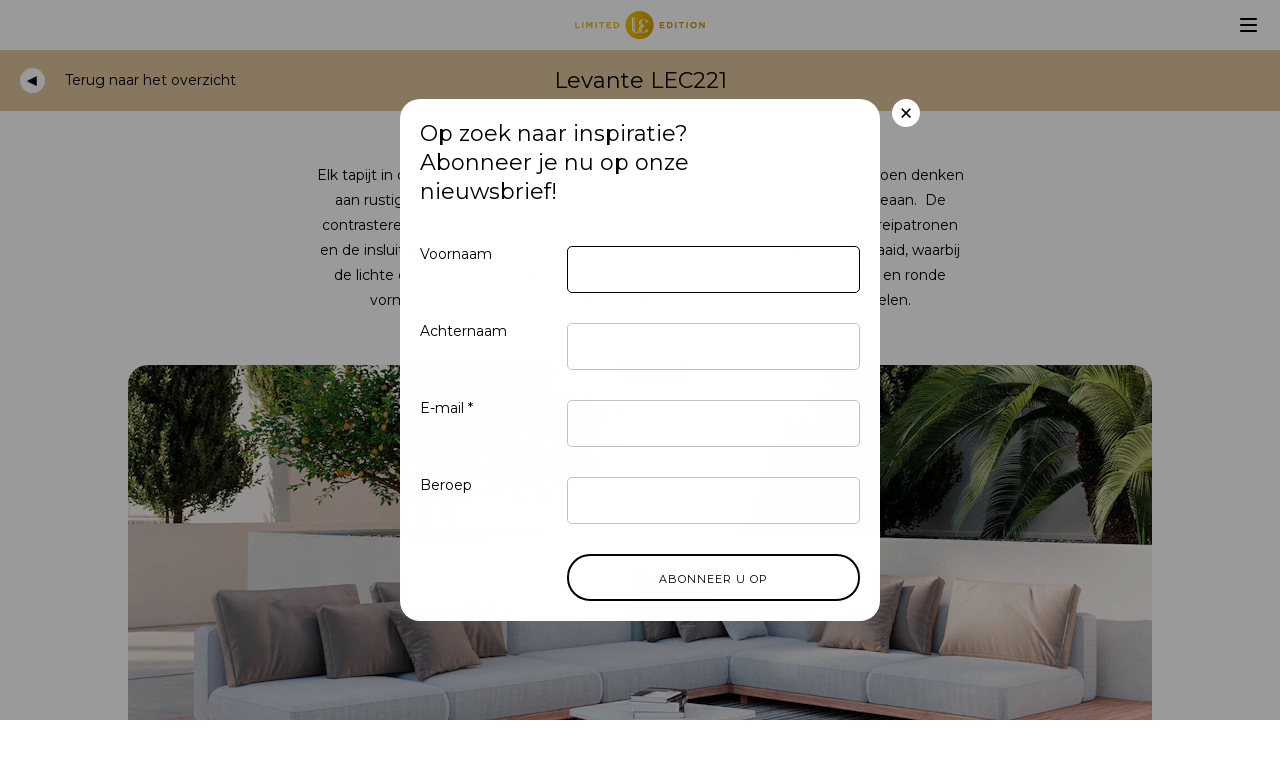

--- FILE ---
content_type: text/html; charset=UTF-8
request_url: https://www.le.be/nl/product/levante-lec221-warm-sand/
body_size: 10277
content:
	<!doctype html>
<html lang="nl" class="no-js">
	<head>
		<meta charset="utf-8">
		<meta name="viewport" content="width=device-width, initial-scale=1">

		<link rel="stylesheet" href="https://wp-static.assets.sh/ToUYVXE7Nsuz2WTpqlncsAwydC6DdH3eUFTp1umBOhc/assets/css/application.min.css" onerror="this.onerror=null;this.href='/wp-content/themes/limitededition/public/assets/css/application.min.css';" />

		<link rel="apple-touch-icon-precomposed" sizes="120x120" href="/wp-content/themes/limitededition/public/assets/favicons/apple-touch-icon-120x120.png" />
		<link rel="apple-touch-icon-precomposed" sizes="152x152" href="/wp-content/themes/limitededition/public/assets/favicons/apple-touch-icon-152x152.png" />
		<link rel="apple-touch-icon-precomposed" sizes="167x167" href="/wp-content/themes/limitededition/public/assets/favicons/apple-touch-icon-167x167.png" />
		<link rel="apple-touch-icon-precomposed" sizes="180x180" href="/wp-content/themes/limitededition/public/assets/favicons/apple-touch-icon-180x180.png" />
		<link rel="icon" type="image/png" sizes="16x16"   href="/wp-content/themes/limitededition/public/assets/favicons/favicon-16x16.png" />
		<link rel="icon" type="image/png" sizes="32x32"   href="/wp-content/themes/limitededition/public/assets/favicons/favicon-32x32.png" />
		<link rel="icon" type="image/png" sizes="96x96"   href="/wp-content/themes/limitededition/public/assets/favicons/favicon-96x96.png" />
		<link rel="icon" type="image/png" sizes="192x192" href="/wp-content/themes/limitededition/public/assets/favicons/android-chrome-192x192.png" />
		<link rel="icon" type="image/png" sizes="512x512" href="/wp-content/themes/limitededition/public/assets/favicons/favicon-512x512.png" />
		<link rel="mask-icon" href="/wp-content/themes/limitededition/public/assets/favicons/favicon.svg" color="#000000">
		<meta name="msapplication-TileColor"         content="#000000" />
		<meta name="msapplication-TileImage"         content="/wp-content/themes/limitededition/public/assets/favicons/mediumtile.png" />
		<meta name="msapplication-square70x70logo"   content="/wp-content/themes/limitededition/public/assets/favicons/smalltile.png" />
		<meta name="msapplication-square150x150logo" content="/wp-content/themes/limitededition/public/assets/favicons/mediumtile.png" />
		<meta name="msapplication-wide310x150logo"   content="/wp-content/themes/limitededition/public/assets/favicons/widetile.png" />
		<meta name="msapplication-square310x310logo" content="/wp-content/themes/limitededition/public/assets/favicons/largetile.png" />

		<meta name="google-site-verification" content="owHAwg3Jf4X5HmgrVVwbzzb1v0iT506plCUrd4O3nlI" />

				<link href="https://fonts.googleapis.com/css?family=Montserrat:400,500,500i,700" rel="stylesheet">

				<script type="text/javascript">
			if ('customElements' in window) {
				customElements.forcePolyfill = true;
			}
		</script>
					<meta name="mrh:stage" content="production">
			<meta name="mrh:theme" content="Limited Edition">
			<meta name="mrh:id" content="3812">
			<meta name="mrh:browser-target" content="s2020-final">
			<meta name="mrh:bugsnag" content="55b0b6fe5f51666d8637f7072846dffa">
							<link rel="alternate" hreflang="en" href="https://www.le.be/product/levante-lec221-warm-sand/">
							<link rel="alternate" hreflang="fr" href="https://www.le.be/fr/product/levante-lec221-warm-sand/">
							<link rel="alternate" hreflang="nl" href="https://www.le.be/nl/product/levante-lec221-warm-sand/">
							<link rel="alternate" hreflang="de" href="https://www.le.be/de/product/levante-lec221-warm-sand/">
								<link rel="sitemap" type="application/xml" title="Sitemap" href="/nl/wp-sitemap.xml" />
				
<link rel="canonical" href="https://www.le.be/nl/product/levante-lec221-warm-sand/">
<title>Levante - Tapijtcollectie op maat | Limited Edition | Limited Edition</title>
<meta name="description" content="Dit hoogkwalitatieve geweven tapijt is gemaakt van polypropylene, en is beschikbaar in verschillende kleuren. Ontdek het hier!">
<meta name="author" content="Limited Edition">
<meta name="publisher" content="Mr. Henry">
<meta name="copyright" content="Limited Edition">
<meta name="robots" content="index,follow">
<meta name="distribution" content="Global">
<meta property="og:type" content="website">
<meta property="og:title" content="Levante - Tapijtcollectie op maat | Limited Edition | Limited Edition">
<meta property="og:url" content="https://www.le.be/nl/product/levante-lec221-warm-sand/">
<meta property="og:image" content="">
<meta property="og:site_name" content="Limited Edition">
<meta property="og:description" content="Dit hoogkwalitatieve geweven tapijt is gemaakt van polypropylene, en is beschikbaar in verschillende kleuren. Ontdek het hier!">
<meta property="og:locale" content="nl_NL">


					<script type="text/javascript">

				(function(w, d) {
					d.documentElement.classList.remove('no-js');
				})(window, document);
			</script>

			<script type="text/javascript" src="https://wp-static.assets.sh/ToUYVXE7Nsuz2WTpqlncsAwydC6DdH3eUFTp1umBOhc/assets/js/app.s2020-final.min.js" defer crossorigin></script>
		
		<script
			defer
			type="text/javascript"
			src="https://api.pirsch.io/pirsch.js"
			id="pirschjs"
			data-code="MNLZWV5YA3WCa5S8sAM5rfNeE4uybtya"
							data-disable-referrer
										data-disable-query
						data-disable-resolution
		></script>
	</head>
	<body>

	
	
<style>
	@media (max-width: 1379px) {
		.mobile-navigation__checkbox:checked ~ .site-header {
			background-color: #e0c69d;
		}
	}

	@media (min-width: 1380px) {
		.site-header__language-selection__dropdown-arrow,
		.site-header__language-selection__checkbox:checked ~ .site-header__language-selection__toggle,
		.site-header__language-selection__toggle:focus,
		.site-header__language-selection__toggle:hover,
		.site-header__professional-navigation__link:focus,
		.site-header__professional-navigation__link:hover {
			color: #e0c69d;
		}


		.site-header__language-selection__dropdown,
		.site-header__language-selection__checkbox:checked ~ .site-header__language-selection__dropdown-arrow {
			background-color: #e0c69d;
		}
	}
</style>

<input
	class="mobile-navigation__checkbox"
	hidden
	id="show-mobile-navigation"
	tabindex='-1'
	type="checkbox"
>

<div class="site-header">
	<div class="site-header__wrapper wrapper">
		<div class="site-header__logo-container">
						<a href="https://www.le.be/nl/" class="site-header__logo" aria-label="homepage">
				<svg aria-hidden="true" class="icon icon-le-logo" xmlns="http://www.w3.org/2000/svg" viewBox="0 0 389.99 88.98">
					<defs>
						<radialGradient id="radial-gradient" cx="-4.55" cy="81.97" r="260.39" gradientTransform="matrix(1, 0, 0, -1, 0, 90)" gradientUnits="userSpaceOnUse">
							<stop offset="0%" stop-color="#e2b736"/>
							<stop offset="69%" stop-color="#f0bf00"/>
							<stop offset="100%" stop-color="#c9961a"/>
						</radialGradient>
						<radialGradient id="radial-gradient-2" cx="-4.55" cy="82.3" r="260.39" href="#radial-gradient"/>
						<radialGradient id="radial-gradient-5" cx="-4.53" cy="82.3" r="260.38" href="#radial-gradient"/>
						<radialGradient id="radial-gradient-9" cx="-4.55" cy="82.33" r="260.39" href="#radial-gradient"/>
					</defs>
					<path fill="url(#radial-gradient)" d="M216.31,37.24c-.56-7.23-5.8-9.2-8.83-9.22h-.23a7,7,0,0,0-5,2.21,9.09,9.09,0,0,0-2.5,6.61,8.52,8.52,0,0,0,2.59,5.91h-.06a16.8,16.8,0,0,0-3.26,1l-.24.09a10.15,10.15,0,0,1-2.16-5.93,10.91,10.91,0,0,1,10.8-10.88c7.16.14,11.15,4.4,12.13,10.19Zm-7.5,31.11h-.13c3.13-1.16,7.13-4.32,7.65-10.77h3.21c-.3,5.51-4.78,10-10.73,10.76m-1.1-39.52a6.14,6.14,0,0,1,2.85.79,9.35,9.35,0,0,1,4.4,7.62h-3.2c-.25-3.8-1-6.58-4-8.41m-8.17,29.36c.21,3.9,1.77,6.59,4.89,8.4h-.11a6.3,6.3,0,0,1-3.49-1A10.19,10.19,0,0,1,196.54,57c0-5.48,3.68-9.16,9.08-9.16h.09l.78,0-.86,2.72c-4.27.78-6.32,3.34-6.09,7.61m-7.66-1.91a11.88,11.88,0,0,1,3.23-8.37,14.71,14.71,0,0,1,9.95-4.11,11.62,11.62,0,0,1,2.18.28l.46.09-.8,2.52c-8.28-.33-11.43,4.79-11.63,9.55a11.65,11.65,0,0,0,3,8.42,8.16,8.16,0,0,0,5.8,2.81c3.71,0,7.52-3.08,7.77-9.88H215C214.8,64,210.18,68.4,203.72,68.4c-8.13,0-11.73-7.9-11.84-12.12m-4.39,12.06a17,17,0,0,0,5.85-4.2c.16.2.33.43.5.66a11.47,11.47,0,0,0,1,1.27c-1.31,1.29-4.78,2.2-7.38,2.27m-4.29.26,0-.2c-6.44,0-11.74-5.09-11.6-11.12V22.07h2.94v35.2a10.09,10.09,0,0,0,2.87,7.44,8.39,8.39,0,0,0,5.82,2.76c3.1,0,6.52-3.26,8-7.54a12.67,12.67,0,0,0,1.46,3.33c-1.88,2.57-5.5,5.13-9.46,5.14Zm-7.36-46.53,3,.11V57.45c.2,5.36,3.06,8,5,9.19a5.74,5.74,0,0,1-3.32-.83,9.61,9.61,0,0,1-4.64-8.57V22.07Zm27,5c-4.78,1.64-7.57,6.86-7.55,11.4a11.63,11.63,0,0,0,2.37,5.86,13.1,13.1,0,0,0-2.86,1.8,11.8,11.8,0,0,1-2.93-7.72c.13-7.37,6.95-11.16,11-11.34M193.73,2.94a41.79,41.79,0,1,0,41.79,41.78A41.78,41.78,0,0,0,193.73,2.94"/>
					<polygon fill="url(#radial-gradient-2)" points="253.5 35.49 253.5 53.96 267.61 53.96 267.61 50.35 257.55 50.35 257.55 46.47 266.28 46.47 266.28 42.85 257.55 42.85 257.55 39.1 267.47 39.1 267.47 35.49 253.5 35.49"/>
					<path fill="url(#radial-gradient-2)" d="M274.94,35.49h7.22c5.82,0,9.85,4,9.85,9.18v.06c0,5.2-4,9.23-9.85,9.23h-7.22ZM279,39.15V50.3h3.15a5.28,5.28,0,0,0,5.59-5.52v-.05a5.31,5.31,0,0,0-5.59-5.57H279Z"/>
					<rect fill="url(#radial-gradient-2)" x="298.99" y="35.49" width="4.07" height="18.48"/>
					<polygon fill="url(#radial-gradient-5)" points="310.08 35.49 310.08 39.23 315.72 39.23 315.72 53.96 319.79 53.96 319.79 39.23 325.43 39.23 325.43 35.49 310.08 35.49"/>
					<rect fill="url(#radial-gradient-2)" x="332.44" y="35.49" width="4.08" height="18.48"/>
					<path fill="url(#radial-gradient-2)" d="M344,44.78v-.05a9.85,9.85,0,0,1,19.69-.06v0a9.85,9.85,0,0,1-19.69.06m15.43,0v-.05a5.62,5.62,0,0,0-5.61-5.81,5.53,5.53,0,0,0-5.56,5.75v.06a5.62,5.62,0,0,0,5.61,5.8,5.54,5.54,0,0,0,5.56-5.75"/>
					<polygon fill="url(#radial-gradient-2)" points="383.17 35.49 383.17 46.87 374.49 35.49 370.73 35.49 370.73 53.96 374.75 53.96 374.75 42.22 383.72 53.96 387.19 53.96 387.19 35.49 383.17 35.49"/>
					<polygon fill="url(#radial-gradient-9)" points="2.8 35.5 2.8 53.95 16.09 53.95 16.09 50.26 6.87 50.26 6.87 35.5 2.8 35.5"/>
					<rect fill="url(#radial-gradient-9)" x="23.05" y="35.5" width="4.07" height="18.46"/>
					<polygon fill="url(#radial-gradient-9)" points="49.56 35.5 44.7 43.3 39.83 35.5 35.44 35.5 35.44 53.95 39.44 53.95 39.44 41.98 44.59 49.79 44.7 49.79 49.9 41.9 49.9 53.95 53.95 53.95 53.95 35.5 49.56 35.5"/>
					<rect fill="url(#radial-gradient-9)" x="62.27" y="35.5" width="4.07" height="18.46"/>
					<polygon fill="url(#radial-gradient-9)" points="73.35 35.5 73.35 39.24 78.98 39.24 78.98 53.95 83.05 53.95 83.05 39.24 88.68 39.24 88.68 35.5 73.35 35.5"/>
					<polygon fill="url(#radial-gradient-9)" points="95.5 35.5 95.5 53.95 109.59 53.95 109.59 50.34 99.55 50.34 99.55 46.46 108.27 46.46 108.27 42.85 99.55 42.85 99.55 39.11 109.46 39.11 109.46 35.5 95.5 35.5"/>
					<path fill="url(#radial-gradient-9)" d="M116.91,35.5h7.22c5.81,0,9.83,4,9.83,9.17v.06c0,5.19-4,9.22-9.83,9.22h-7.22ZM121,39.16V50.29h3.15a5.26,5.26,0,0,0,5.57-5.51v-.05a5.3,5.3,0,0,0-5.57-5.57Z"/>
				</svg>
			</a>
		</div>

		<div class="site-header__primary-navigation-container">
			
	
<style>
	@media (min-width: 1024px) {
		.primary-navigation__item.current-menu-item > .primary-navigation__link,
		.primary-navigation__link:focus,
		.primary-navigation__link:hover {
			color: #e0c69d;
		}
	}
</style>

<ul class="primary-navigation">
			<li class="primary-navigation__item menu-item menu-item-type-post_type_archive menu-item-object-product menu-item-14079 current-menu-item">
			<a class="primary-navigation__link" href="https://www.le.be/nl/products/">
				Collectie
			</a>
		</li>
			<li class="primary-navigation__item menu-item menu-item-type-post_type menu-item-object-page menu-item-6408">
			<a class="primary-navigation__link" href="https://www.le.be/nl/le-project/">
				Projecten
			</a>
		</li>
			<li class="primary-navigation__item menu-item menu-item-type-post_type menu-item-object-page menu-item-6409">
			<a class="primary-navigation__link" href="https://www.le.be/nl/100-procent-belgisch/">
				100 % Belgisch
			</a>
		</li>
			<li class="primary-navigation__item menu-item menu-item-type-post_type menu-item-object-page menu-item-6426">
			<a class="primary-navigation__link" href="https://www.le.be/nl/sustainability/">
				Duurzaamheid
			</a>
		</li>
			<li class="primary-navigation__item menu-item menu-item-type-post_type menu-item-object-page menu-item-6410">
			<a class="primary-navigation__link" href="https://www.le.be/nl/contact/">
				Contact
			</a>
		</li>
	</ul>
		</div>

		<div class="site-header__meta-container">
			<label for="show-mobile-navigation" class="site-header__mobile-navigation-toggle site-header__mobile-navigation-toggle--open-menu">
				<svg style="display: none;" xmlns="http://www.w3.org/2000/svg" xmlns:xlink="http://www.w3.org/1999/xlink"><defs/><symbol id="icon-close" viewBox="0 0 34 28"><path d="M19.8,14L29,4.8c0.8-0.8,0.8-2,0-2.8c-0.8-0.8-2-0.8-2.8,0L17,11.2L7.8,2C7,1.2,5.8,1.2,5,2C4.2,2.8,4.2,4,5,4.8l9.2,9.2 L5,23.2c-0.8,0.8-0.8,2,0,2.8c0.8,0.8,2,0.8,2.8,0l9.2-9.2l9.2,9.2c0.8,0.8,2,0.8,2.8,0c0.8-0.8,0.8-2,0-2.8L19.8,14z"/></symbol><symbol id="icon-hamburger" viewBox="0 0 34 28"><path d="M32,16H2c-1.1,0-2-0.9-2-2v0c0-1.1,0.9-2,2-2h30c1.1,0,2,0.9,2,2v0C34,15.1,33.1,16,32,16z"/><path d="M32,4H2C0.9,4,0,3.1,0,2v0c0-1.1,0.9-2,2-2h30c1.1,0,2,0.9,2,2v0C34,3.1,33.1,4,32,4z"/><path d="M32,28H2c-1.1,0-2-0.9-2-2v0c0-1.1,0.9-2,2-2h30c1.1,0,2,0.9,2,2v0C34,27.1,33.1,28,32,28z"/></symbol><symbol id="icon-reset" viewBox="0 0 96 96"><path fill="currentColor" d="M24.07,11.55A44.88,44.88,0,0,0,6.88,38.08H0L11.17,57.42,22.34,38.08H16.11a35.89,35.89,0,0,1,13.26-19.3A36.25,36.25,0,1,1,26.5,74.9a4.48,4.48,0,1,0-6,6.64,45.21,45.21,0,1,0,3.59-70Z"/></symbol></svg><svg class="icon icon-hamburger"><use xlink:href="#icon-hamburger" /></svg>
			</label>

			<label for="show-mobile-navigation" class="site-header__mobile-navigation-toggle site-header__mobile-navigation-toggle--close-menu">
				<svg class="icon icon-close"><use xlink:href="#icon-close" /></svg>
			</label>

			
							<nav aria-label="Retailer" class="site-header__meta-container__retailer">
					<ul role="list" class="site-header__meta-container__retailer__list">
													<li class="site-header__meta-container__retailer__list-item">
								<a
									href="http://www.floorissimo.com/"
									target="_blank"
								>
									Outlet
								</a>
							</li>
													<li class="site-header__meta-container__retailer__list-item">
								<a
									href="https://app.hivecpq.com"
									target="_blank"
								>
									Retailer portaal
								</a>
							</li>
											</ul>
				</nav>
			
			<div class="site-header__language-selection">
				<input
					class="site-header__language-selection__checkbox"
					hidden
					id="show-language-dropdown"
					tabindex='-1'
					type="checkbox"
				>

				<label for="show-language-dropdown" class="site-header__language-selection__toggle">
					<span>
													nl
											</span>
				</label>

				<div class="site-header__language-selection__dropdown">
					<div class="site-header__language-selection__dropdown-arrow">
											</div>

					<ul class="site-header__language-list">
																				
							<li class="site-header__language-list__item">
								<a href="/product/levante-lec221-warm-sand/" class="site-header__language-list__link">
									English
								</a>
							</li>
																				
							<li class="site-header__language-list__item">
								<a href="/fr/product/levante-lec221-warm-sand/" class="site-header__language-list__link">
									Français
								</a>
							</li>
																																			
							<li class="site-header__language-list__item site-header__language-list__item--active">
								<a href="/nl/product/levante-lec221-warm-sand/" class="site-header__language-list__link">
									Nederlands
								</a>
							</li>
																				
							<li class="site-header__language-list__item">
								<a href="/de/product/levante-lec221-warm-sand/" class="site-header__language-list__link">
									Deutsch
								</a>
							</li>
											</ul>
				</div>
			</div>
		</div>
	</div>
</div>


	
<div class="mobile-navigation" style="background-color: #e0c69d;">
	<div class="mobile-navigation__inner">
		<div class="mobile-navigation__section">
							<ul class="mobile-navigation__language-list">
																	
						<li class="mobile-navigation__language-list__item">
							<a href="/product/levante-lec221-warm-sand/" class="mobile-navigation__language-list__link">
								en
							</a>
						</li>
																	
						<li class="mobile-navigation__language-list__item">
							<a href="/fr/product/levante-lec221-warm-sand/" class="mobile-navigation__language-list__link">
								fr
							</a>
						</li>
																														
						<li class="mobile-navigation__language-list__item mobile-navigation__language-list__item--active">
							<a href="/nl/product/levante-lec221-warm-sand/" class="mobile-navigation__language-list__link">
								nl
							</a>
						</li>
																	
						<li class="mobile-navigation__language-list__item">
							<a href="/de/product/levante-lec221-warm-sand/" class="mobile-navigation__language-list__link">
								de
							</a>
						</li>
									</ul>
			
			
	
<style>
	@media (min-width: 1024px) {
		.primary-navigation__item.current-menu-item > .primary-navigation__link,
		.primary-navigation__link:focus,
		.primary-navigation__link:hover {
			color: #e0c69d;
		}
	}
</style>

<ul class="primary-navigation">
			<li class="primary-navigation__item menu-item menu-item-type-post_type_archive menu-item-object-product menu-item-14079 current-menu-item">
			<a class="primary-navigation__link" href="https://www.le.be/nl/products/">
				Collectie
			</a>
		</li>
			<li class="primary-navigation__item menu-item menu-item-type-post_type menu-item-object-page menu-item-6408">
			<a class="primary-navigation__link" href="https://www.le.be/nl/le-project/">
				Projecten
			</a>
		</li>
			<li class="primary-navigation__item menu-item menu-item-type-post_type menu-item-object-page menu-item-6409">
			<a class="primary-navigation__link" href="https://www.le.be/nl/100-procent-belgisch/">
				100 % Belgisch
			</a>
		</li>
			<li class="primary-navigation__item menu-item menu-item-type-post_type menu-item-object-page menu-item-6426">
			<a class="primary-navigation__link" href="https://www.le.be/nl/sustainability/">
				Duurzaamheid
			</a>
		</li>
			<li class="primary-navigation__item menu-item menu-item-type-post_type menu-item-object-page menu-item-6410">
			<a class="primary-navigation__link" href="https://www.le.be/nl/contact/">
				Contact
			</a>
		</li>
	</ul>
		</div>

		<div class="mobile-navigation__section">
							<ul class="mobile-navigation__meta-navigation">
																		<li class="mobile-navigation__meta-navigation__item">
								<a
									class="mobile-navigation__meta-navigation__link"
									href="http://www.floorissimo.com/"
									target="_blank"
								>
									Outlet
								</a>
							</li>
													<li class="mobile-navigation__meta-navigation__item">
								<a
									class="mobile-navigation__meta-navigation__link"
									href="https://app.hivecpq.com"
									target="_blank"
								>
									Retailer portaal
								</a>
							</li>
											
																		<li
								class="mobile-navigation__meta-navigation__item menu-item menu-item-type-post_type menu-item-object-page menu-item-6415"
															>
								<a class="mobile-navigation__meta-navigation__link" href="https://www.le.be/nl/media-bank/">
									Mediabank
								</a>
							</li>
													<li
								class="mobile-navigation__meta-navigation__item menu-item menu-item-type-post_type menu-item-object-page menu-item-6416"
															>
								<a class="mobile-navigation__meta-navigation__link" href="https://www.le.be/nl/contact/request-more-info/">
									Meer informatie aanvragen
								</a>
							</li>
													<li
								class="mobile-navigation__meta-navigation__item menu-item menu-item-type-post_type menu-item-object-page menu-item-6417"
															>
								<a class="mobile-navigation__meta-navigation__link" href="https://www.le.be/nl/contact/request-quote/">
									Offerte aanvragen
								</a>
							</li>
													<li
								class="mobile-navigation__meta-navigation__item menu-item menu-item-type-post_type menu-item-object-page menu-item-6418"
															>
								<a class="mobile-navigation__meta-navigation__link" href="https://www.le.be/nl/legal/">
									Legal & privacy
								</a>
							</li>
													<li
								class="mobile-navigation__meta-navigation__item menu-item menu-item-type-post_type menu-item-object-page menu-item-19259"
															>
								<a class="mobile-navigation__meta-navigation__link" href="https://www.le.be/nl/general-conditions/">
									General conditions
								</a>
							</li>
															</ul>
					</div>

					<div class="mobile-navigation__section">
				<p>Eeuwenoud vakmanschap wordt gecombineerd met moderne technieken en stijl. Limited Edition creëert zo hoogwaardige tapijten met de meest verfijnde grondstoffen. Weven, tuften, verven, spinnen … Elke stap in het proces vindt plaats in de eigen molens en fabrieken. Zo wordt de kwaliteit en de service van begin tot eind gewaarborgd. Alle producten worden met de hand in België gemaakt.</p>

			</div>
			</div>
</div>

<mr-window-watcher></mr-window-watcher>

<div class="l-site-container">
	<main class="l-site-container__content">
			<div class="l-collection">
					<div class="l-collection__header">
																						
				
	
	<div class="collection-header" style="background-color: #e0c69d;">
		<div class="wrapper">
			<div class="collection-header__wrapper">
									<a href="https://www.le.be/nl/products/" class="collection-header__back">
						<span class="collection-header__back__icon">
							

	
	

	
<span class="arrow-icon arrow-icon--back">
	<span class="arrow-icon__hover-triangle" style="border-right-color: #e0c69d;"></span>
</span>
						</span>

						<span class="collection-header__back__label">Terug naar het overzicht</span>
					</a>
				
									<div class="collection-header__title">
						<h1 class="type-b">
							Levante LEC221
						</h1>
					</div>
							</div>
		</div>
	</div>
			</div>
		
									<div class="l-collection__description">
					<div class="collection-description">
						<div class="collection-description__inner">
							<p>Elk tapijt in deze collectie is een harmonisch geheel van kleurschakeringen, die doen denken aan rustige groene weiden, warme zandstranden of dansende golven in de oceaan.  De contrasterende lichte en donkere lijnen worden gecreëerd door cirkelvormige breipatronen en de insluiting van vier robuuste kleuren. Ze worden vervolgens aan elkaar genaaid, waarbij de lichte en donkere draden worden afgewisseld om opvallende rechthoekige en ronde vormen te creëren die elke buitenruimte in een heel eigen wereld dompelen.</p>

						</div>
					</div>
				</div>
			
																							<div class="l-collection__gallery">
						
	
				
	<mr-gallery-b class="gallery-b" current="0">
		<div class="gallery-b__track js-gallery-b__track">
															
				<div class="gallery-b__item js-gallery-b__item">
					<div class="gallery-b__item__media">
															
			
			<div class="rounded-media">
			
							<img srcset="https://wp-assets-sh.imgix.net/sites/3812/2022/06/Levante_LEC511_Warm_Sand_MD-e1760086952380.jpg?w=256&h=144&fit=crop&crop=faces%2Centropy&auto=format%2Ccompress&q=60 256w, https://wp-assets-sh.imgix.net/sites/3812/2022/06/Levante_LEC511_Warm_Sand_MD-e1760086952380.jpg?w=384&h=216&fit=crop&crop=faces%2Centropy&auto=format%2Ccompress&q=60 384w, https://wp-assets-sh.imgix.net/sites/3812/2022/06/Levante_LEC511_Warm_Sand_MD-e1760086952380.jpg?w=512&h=288&fit=crop&crop=faces%2Centropy&auto=format%2Ccompress&q=60 512w, https://wp-assets-sh.imgix.net/sites/3812/2022/06/Levante_LEC511_Warm_Sand_MD-e1760086952380.jpg?w=640&h=360&fit=crop&crop=faces%2Centropy&auto=format%2Ccompress&q=60 640w, https://wp-assets-sh.imgix.net/sites/3812/2022/06/Levante_LEC511_Warm_Sand_MD-e1760086952380.jpg?w=768&h=432&fit=crop&crop=faces%2Centropy&auto=format%2Ccompress&q=60 768w, https://wp-assets-sh.imgix.net/sites/3812/2022/06/Levante_LEC511_Warm_Sand_MD-e1760086952380.jpg?w=1024&h=576&fit=crop&crop=faces%2Centropy&auto=format%2Ccompress&q=60 1024w, https://wp-assets-sh.imgix.net/sites/3812/2022/06/Levante_LEC511_Warm_Sand_MD-e1760086952380.jpg?w=1280&h=720&fit=crop&crop=faces%2Centropy&auto=format%2Ccompress&q=60 1280w, https://wp-assets-sh.imgix.net/sites/3812/2022/06/Levante_LEC511_Warm_Sand_MD-e1760086952380.jpg?w=1536&h=864&fit=crop&crop=faces%2Centropy&auto=format%2Ccompress&q=60 1536w, https://wp-assets-sh.imgix.net/sites/3812/2022/06/Levante_LEC511_Warm_Sand_MD-e1760086952380.jpg?w=1792&h=1008&fit=crop&crop=faces%2Centropy&auto=format%2Ccompress&q=60 1792w, https://wp-assets-sh.imgix.net/sites/3812/2022/06/Levante_LEC511_Warm_Sand_MD-e1760086952380.jpg?w=2304&h=1296&fit=crop&crop=faces%2Centropy&auto=format%2Ccompress&q=60 2304w" sizes="
										(min-width: 1440px) 73vw,
										(min-width: 1280px) 80vw,
										(min-width: 768px) 88vw,
										calc(100vw - 40px)
									" src="https://wp-assets-sh.imgix.net/sites/3812/2022/06/Levante_LEC511_Warm_Sand_MD-e1760086952380.jpg?w=1024&h=576&fit=crop&crop=faces%2Centropy&auto=format%2Ccompress&q=60" class="rounded-media__asset" alt=""  />
					</div>
												</div>

					<div class="gallery-b__item__caption">
						<p>LEC221 Warm Sand</p>

					</div>
				</div>
					</div>

		<a href="#" class="gallery-b__arrow gallery-b__arrow--previous gallery-b__arrow--active js-gallery-b__trigger-previous">
			<span class="gallery-b__arrow__label">previous</span>

			<span class="gallery-b__arrow__hoverstate" style="border-right-color: #e0c69d;"></span>
		</a>

		<a href="#" class="gallery-b__arrow gallery-b__arrow--next gallery-b__arrow--active js-gallery-b__trigger-next">
			<span class="gallery-b__arrow__label">next</span>

			<span class="gallery-b__arrow__hoverstate" style="border-left-color: #e0c69d;"></span>
		</a>
	</mr-gallery-b>
				</div>
			
							<div class="l-collection__specs">
					<div class="wrapper">
							<div class="collection-specs">
					<div class="collection-specs__column collection-specs__column--small">
				<p>
					<strong>
						Beschikbare maten
					</strong>
				</p>

				<p>Op maat verkrijgbaar<br />
Maximale grootte:</p>
<ul>
<li>500 x 2000 cm / 16&#8217;5” x 65&#8217;7”</li>
<li>ø 450 cm / ø 14&#8217;5”</li>
</ul>
<p>&nbsp;</p>

			</div>
		
					<div class="collection-specs__column collection-specs__column--small">
				<p>
					<strong>
						Download
					</strong>
				</p>

				<p><a href="https://letissage.canto.global/b/SL2DN">Download Levante foto&#8217;s &amp; technische informatie</a></p>

			</div>
		
					<div class="collection-specs__column">
				<p>
					<strong>
						Samenstelling & Productie
					</strong>
				</p>

				<ul>
<li>Geweven</li>
<li>100% polypropylene</li>
<li>Niet beschikbaar als kamerbreed tapijt</li>
<li>Matig residentieel gebruik (klasse 22)</li>
<li>Voor binnen- &amp; buitengebruik</li>
</ul>

			</div>
		
					<div class="collection-specs__column">
				<div class="collection-specs__button-group">
																	<a href="https://www.le.be/nl/contact/request-quote/" class="collection-specs__button button">
							Vraag een offerte aan
						</a>
					
											<a href="/nl/contact/request-more-info/" class="collection-specs__button button">
							Meer informatie aanvragen
						</a>
									</div>
			</div>
			</div>
					</div>
				</div>
					
														<div class="l-collection__variations">
					<div class="wrapper">
						<h2>
							Andere beschikbare kleuren en vormen
						</h2>
					</div>

						<div class="product-variations">
					<a
				href="/nl/product/levante-lec219-ultramarine/"
				class="product-variations__link"
			>
								<img srcset="https://wp-assets-sh.imgix.net/sites/3812/2021/02/Levante_Circle_UltraMarine.jpg?w=256&fit=max&auto=format%2Ccompress&q=60 256w, https://wp-assets-sh.imgix.net/sites/3812/2021/02/Levante_Circle_UltraMarine.jpg?w=384&fit=max&auto=format%2Ccompress&q=60 384w, https://wp-assets-sh.imgix.net/sites/3812/2021/02/Levante_Circle_UltraMarine.jpg?w=512&fit=max&auto=format%2Ccompress&q=60 512w, https://wp-assets-sh.imgix.net/sites/3812/2021/02/Levante_Circle_UltraMarine.jpg?w=640&fit=max&auto=format%2Ccompress&q=60 640w, https://wp-assets-sh.imgix.net/sites/3812/2021/02/Levante_Circle_UltraMarine.jpg?w=768&fit=max&auto=format%2Ccompress&q=60 768w, https://wp-assets-sh.imgix.net/sites/3812/2021/02/Levante_Circle_UltraMarine.jpg?w=1024&fit=max&auto=format%2Ccompress&q=60 1024w, https://wp-assets-sh.imgix.net/sites/3812/2021/02/Levante_Circle_UltraMarine.jpg?w=1280&fit=max&auto=format%2Ccompress&q=60 1280w, https://wp-assets-sh.imgix.net/sites/3812/2021/02/Levante_Circle_UltraMarine.jpg?w=1536&fit=max&auto=format%2Ccompress&q=60 1536w, https://wp-assets-sh.imgix.net/sites/3812/2021/02/Levante_Circle_UltraMarine.jpg?w=1792&fit=max&auto=format%2Ccompress&q=60 1792w, https://wp-assets-sh.imgix.net/sites/3812/2021/02/Levante_Circle_UltraMarine.jpg?w=2304&fit=max&auto=format%2Ccompress&q=60 2304w" sizes="
								(min-width: 1680px) calc(20vw - 64px),
								(min-width: 767px) calc(20vw - 24px),
								calc(50vw - 20px)
							" src="https://wp-assets-sh.imgix.net/sites/3812/2021/02/Levante_Circle_UltraMarine.jpg?w=1024&fit=max&auto=format%2Ccompress&q=60" class="product-variations__media" alt=""  />

				<p class="product-variations__label">
											<span>
							LEC219 Ultramarine
						</span>
					
											<span class="collection-label collection-label--end-of-stock type-h">
							tot einde voorraad
						</span>
									</p>
			</a>
					<a
				href="/nl/product/levante-le30219-ultramarine/"
				class="product-variations__link"
			>
								<img srcset="https://wp-assets-sh.imgix.net/sites/3812/2021/02/Levante_UltraMarine.jpg?w=256&fit=max&auto=format%2Ccompress&q=60 256w, https://wp-assets-sh.imgix.net/sites/3812/2021/02/Levante_UltraMarine.jpg?w=384&fit=max&auto=format%2Ccompress&q=60 384w, https://wp-assets-sh.imgix.net/sites/3812/2021/02/Levante_UltraMarine.jpg?w=512&fit=max&auto=format%2Ccompress&q=60 512w, https://wp-assets-sh.imgix.net/sites/3812/2021/02/Levante_UltraMarine.jpg?w=640&fit=max&auto=format%2Ccompress&q=60 640w, https://wp-assets-sh.imgix.net/sites/3812/2021/02/Levante_UltraMarine.jpg?w=768&fit=max&auto=format%2Ccompress&q=60 768w, https://wp-assets-sh.imgix.net/sites/3812/2021/02/Levante_UltraMarine.jpg?w=1024&fit=max&auto=format%2Ccompress&q=60 1024w, https://wp-assets-sh.imgix.net/sites/3812/2021/02/Levante_UltraMarine.jpg?w=1280&fit=max&auto=format%2Ccompress&q=60 1280w, https://wp-assets-sh.imgix.net/sites/3812/2021/02/Levante_UltraMarine.jpg?w=1536&fit=max&auto=format%2Ccompress&q=60 1536w, https://wp-assets-sh.imgix.net/sites/3812/2021/02/Levante_UltraMarine.jpg?w=1792&fit=max&auto=format%2Ccompress&q=60 1792w, https://wp-assets-sh.imgix.net/sites/3812/2021/02/Levante_UltraMarine.jpg?w=2304&fit=max&auto=format%2Ccompress&q=60 2304w" sizes="
								(min-width: 1680px) calc(20vw - 64px),
								(min-width: 767px) calc(20vw - 24px),
								calc(50vw - 20px)
							" src="https://wp-assets-sh.imgix.net/sites/3812/2021/02/Levante_UltraMarine.jpg?w=1024&fit=max&auto=format%2Ccompress&q=60" class="product-variations__media" alt=""  />

				<p class="product-variations__label">
											<span>
							LE30219 Ultramarine
						</span>
					
											<span class="collection-label collection-label--end-of-stock type-h">
							tot einde voorraad
						</span>
									</p>
			</a>
					<a
				href="/nl/product/levante-lec222-mystic-green/"
				class="product-variations__link"
			>
								<img srcset="https://wp-assets-sh.imgix.net/sites/3812/2021/02/Levante_Circle_MysticGreen.jpg?w=256&fit=max&auto=format%2Ccompress&q=60 256w, https://wp-assets-sh.imgix.net/sites/3812/2021/02/Levante_Circle_MysticGreen.jpg?w=384&fit=max&auto=format%2Ccompress&q=60 384w, https://wp-assets-sh.imgix.net/sites/3812/2021/02/Levante_Circle_MysticGreen.jpg?w=512&fit=max&auto=format%2Ccompress&q=60 512w, https://wp-assets-sh.imgix.net/sites/3812/2021/02/Levante_Circle_MysticGreen.jpg?w=640&fit=max&auto=format%2Ccompress&q=60 640w, https://wp-assets-sh.imgix.net/sites/3812/2021/02/Levante_Circle_MysticGreen.jpg?w=768&fit=max&auto=format%2Ccompress&q=60 768w, https://wp-assets-sh.imgix.net/sites/3812/2021/02/Levante_Circle_MysticGreen.jpg?w=1024&fit=max&auto=format%2Ccompress&q=60 1024w, https://wp-assets-sh.imgix.net/sites/3812/2021/02/Levante_Circle_MysticGreen.jpg?w=1280&fit=max&auto=format%2Ccompress&q=60 1280w, https://wp-assets-sh.imgix.net/sites/3812/2021/02/Levante_Circle_MysticGreen.jpg?w=1536&fit=max&auto=format%2Ccompress&q=60 1536w, https://wp-assets-sh.imgix.net/sites/3812/2021/02/Levante_Circle_MysticGreen.jpg?w=1792&fit=max&auto=format%2Ccompress&q=60 1792w, https://wp-assets-sh.imgix.net/sites/3812/2021/02/Levante_Circle_MysticGreen.jpg?w=2304&fit=max&auto=format%2Ccompress&q=60 2304w" sizes="
								(min-width: 1680px) calc(20vw - 64px),
								(min-width: 767px) calc(20vw - 24px),
								calc(50vw - 20px)
							" src="https://wp-assets-sh.imgix.net/sites/3812/2021/02/Levante_Circle_MysticGreen.jpg?w=1024&fit=max&auto=format%2Ccompress&q=60" class="product-variations__media" alt=""  />

				<p class="product-variations__label">
											<span>
							LEC222 Mystic Green
						</span>
					
									</p>
			</a>
					<a
				href="/nl/product/levante-le15222-mystric-green/"
				class="product-variations__link"
			>
								<img srcset="https://wp-assets-sh.imgix.net/sites/3812/2021/02/Levante_MysticGreen.jpg?w=256&fit=max&auto=format%2Ccompress&q=60 256w, https://wp-assets-sh.imgix.net/sites/3812/2021/02/Levante_MysticGreen.jpg?w=384&fit=max&auto=format%2Ccompress&q=60 384w, https://wp-assets-sh.imgix.net/sites/3812/2021/02/Levante_MysticGreen.jpg?w=512&fit=max&auto=format%2Ccompress&q=60 512w, https://wp-assets-sh.imgix.net/sites/3812/2021/02/Levante_MysticGreen.jpg?w=640&fit=max&auto=format%2Ccompress&q=60 640w, https://wp-assets-sh.imgix.net/sites/3812/2021/02/Levante_MysticGreen.jpg?w=768&fit=max&auto=format%2Ccompress&q=60 768w, https://wp-assets-sh.imgix.net/sites/3812/2021/02/Levante_MysticGreen.jpg?w=1024&fit=max&auto=format%2Ccompress&q=60 1024w, https://wp-assets-sh.imgix.net/sites/3812/2021/02/Levante_MysticGreen.jpg?w=1280&fit=max&auto=format%2Ccompress&q=60 1280w, https://wp-assets-sh.imgix.net/sites/3812/2021/02/Levante_MysticGreen.jpg?w=1536&fit=max&auto=format%2Ccompress&q=60 1536w, https://wp-assets-sh.imgix.net/sites/3812/2021/02/Levante_MysticGreen.jpg?w=1792&fit=max&auto=format%2Ccompress&q=60 1792w, https://wp-assets-sh.imgix.net/sites/3812/2021/02/Levante_MysticGreen.jpg?w=2304&fit=max&auto=format%2Ccompress&q=60 2304w" sizes="
								(min-width: 1680px) calc(20vw - 64px),
								(min-width: 767px) calc(20vw - 24px),
								calc(50vw - 20px)
							" src="https://wp-assets-sh.imgix.net/sites/3812/2021/02/Levante_MysticGreen.jpg?w=1024&fit=max&auto=format%2Ccompress&q=60" class="product-variations__media" alt=""  />

				<p class="product-variations__label">
											<span>
							LE15222 Mystic Green
						</span>
					
									</p>
			</a>
					<a
				href="/nl/product/levante-lec220-indian-summer/"
				class="product-variations__link"
			>
								<img srcset="https://wp-assets-sh.imgix.net/sites/3812/2021/02/Levante_Circle_IndianSummer.jpg?w=256&fit=max&auto=format%2Ccompress&q=60 256w, https://wp-assets-sh.imgix.net/sites/3812/2021/02/Levante_Circle_IndianSummer.jpg?w=384&fit=max&auto=format%2Ccompress&q=60 384w, https://wp-assets-sh.imgix.net/sites/3812/2021/02/Levante_Circle_IndianSummer.jpg?w=512&fit=max&auto=format%2Ccompress&q=60 512w, https://wp-assets-sh.imgix.net/sites/3812/2021/02/Levante_Circle_IndianSummer.jpg?w=640&fit=max&auto=format%2Ccompress&q=60 640w, https://wp-assets-sh.imgix.net/sites/3812/2021/02/Levante_Circle_IndianSummer.jpg?w=768&fit=max&auto=format%2Ccompress&q=60 768w, https://wp-assets-sh.imgix.net/sites/3812/2021/02/Levante_Circle_IndianSummer.jpg?w=1024&fit=max&auto=format%2Ccompress&q=60 1024w, https://wp-assets-sh.imgix.net/sites/3812/2021/02/Levante_Circle_IndianSummer.jpg?w=1280&fit=max&auto=format%2Ccompress&q=60 1280w, https://wp-assets-sh.imgix.net/sites/3812/2021/02/Levante_Circle_IndianSummer.jpg?w=1536&fit=max&auto=format%2Ccompress&q=60 1536w, https://wp-assets-sh.imgix.net/sites/3812/2021/02/Levante_Circle_IndianSummer.jpg?w=1792&fit=max&auto=format%2Ccompress&q=60 1792w, https://wp-assets-sh.imgix.net/sites/3812/2021/02/Levante_Circle_IndianSummer.jpg?w=2304&fit=max&auto=format%2Ccompress&q=60 2304w" sizes="
								(min-width: 1680px) calc(20vw - 64px),
								(min-width: 767px) calc(20vw - 24px),
								calc(50vw - 20px)
							" src="https://wp-assets-sh.imgix.net/sites/3812/2021/02/Levante_Circle_IndianSummer.jpg?w=1024&fit=max&auto=format%2Ccompress&q=60" class="product-variations__media" alt=""  />

				<p class="product-variations__label">
											<span>
							LEC220 Indian Summer
						</span>
					
									</p>
			</a>
					<a
				href="/nl/product/levante-le24220-indian-summer/"
				class="product-variations__link"
			>
								<img srcset="https://wp-assets-sh.imgix.net/sites/3812/2021/02/Levante_IndianSummer.jpg?w=256&fit=max&auto=format%2Ccompress&q=60 256w, https://wp-assets-sh.imgix.net/sites/3812/2021/02/Levante_IndianSummer.jpg?w=384&fit=max&auto=format%2Ccompress&q=60 384w, https://wp-assets-sh.imgix.net/sites/3812/2021/02/Levante_IndianSummer.jpg?w=512&fit=max&auto=format%2Ccompress&q=60 512w, https://wp-assets-sh.imgix.net/sites/3812/2021/02/Levante_IndianSummer.jpg?w=640&fit=max&auto=format%2Ccompress&q=60 640w, https://wp-assets-sh.imgix.net/sites/3812/2021/02/Levante_IndianSummer.jpg?w=768&fit=max&auto=format%2Ccompress&q=60 768w, https://wp-assets-sh.imgix.net/sites/3812/2021/02/Levante_IndianSummer.jpg?w=1024&fit=max&auto=format%2Ccompress&q=60 1024w, https://wp-assets-sh.imgix.net/sites/3812/2021/02/Levante_IndianSummer.jpg?w=1280&fit=max&auto=format%2Ccompress&q=60 1280w, https://wp-assets-sh.imgix.net/sites/3812/2021/02/Levante_IndianSummer.jpg?w=1536&fit=max&auto=format%2Ccompress&q=60 1536w, https://wp-assets-sh.imgix.net/sites/3812/2021/02/Levante_IndianSummer.jpg?w=1792&fit=max&auto=format%2Ccompress&q=60 1792w, https://wp-assets-sh.imgix.net/sites/3812/2021/02/Levante_IndianSummer.jpg?w=2304&fit=max&auto=format%2Ccompress&q=60 2304w" sizes="
								(min-width: 1680px) calc(20vw - 64px),
								(min-width: 767px) calc(20vw - 24px),
								calc(50vw - 20px)
							" src="https://wp-assets-sh.imgix.net/sites/3812/2021/02/Levante_IndianSummer.jpg?w=1024&fit=max&auto=format%2Ccompress&q=60" class="product-variations__media" alt=""  />

				<p class="product-variations__label">
											<span>
							LE24220 Indian Summer
						</span>
					
									</p>
			</a>
					<a
				href="/nl/product/levante-le32221-warm-sand/"
				class="product-variations__link"
			>
								<img srcset="https://wp-assets-sh.imgix.net/sites/3812/2021/02/Levante_WarmSand.jpg?w=256&fit=max&auto=format%2Ccompress&q=60 256w, https://wp-assets-sh.imgix.net/sites/3812/2021/02/Levante_WarmSand.jpg?w=384&fit=max&auto=format%2Ccompress&q=60 384w, https://wp-assets-sh.imgix.net/sites/3812/2021/02/Levante_WarmSand.jpg?w=512&fit=max&auto=format%2Ccompress&q=60 512w, https://wp-assets-sh.imgix.net/sites/3812/2021/02/Levante_WarmSand.jpg?w=640&fit=max&auto=format%2Ccompress&q=60 640w, https://wp-assets-sh.imgix.net/sites/3812/2021/02/Levante_WarmSand.jpg?w=768&fit=max&auto=format%2Ccompress&q=60 768w, https://wp-assets-sh.imgix.net/sites/3812/2021/02/Levante_WarmSand.jpg?w=1024&fit=max&auto=format%2Ccompress&q=60 1024w, https://wp-assets-sh.imgix.net/sites/3812/2021/02/Levante_WarmSand.jpg?w=1280&fit=max&auto=format%2Ccompress&q=60 1280w, https://wp-assets-sh.imgix.net/sites/3812/2021/02/Levante_WarmSand.jpg?w=1536&fit=max&auto=format%2Ccompress&q=60 1536w, https://wp-assets-sh.imgix.net/sites/3812/2021/02/Levante_WarmSand.jpg?w=1792&fit=max&auto=format%2Ccompress&q=60 1792w, https://wp-assets-sh.imgix.net/sites/3812/2021/02/Levante_WarmSand.jpg?w=2304&fit=max&auto=format%2Ccompress&q=60 2304w" sizes="
								(min-width: 1680px) calc(20vw - 64px),
								(min-width: 767px) calc(20vw - 24px),
								calc(50vw - 20px)
							" src="https://wp-assets-sh.imgix.net/sites/3812/2021/02/Levante_WarmSand.jpg?w=1024&fit=max&auto=format%2Ccompress&q=60" class="product-variations__media" alt=""  />

				<p class="product-variations__label">
											<span>
							LE32221 Warm Sand
						</span>
					
									</p>
			</a>
					<a
				href="/nl/product/levante-lec511-double-grey/"
				class="product-variations__link"
			>
								<img srcset="https://wp-assets-sh.imgix.net/sites/3812/2021/12/Top-view_Levante_Double-Grey_Circle.jpg?w=256&fit=max&auto=format%2Ccompress&q=60 256w, https://wp-assets-sh.imgix.net/sites/3812/2021/12/Top-view_Levante_Double-Grey_Circle.jpg?w=384&fit=max&auto=format%2Ccompress&q=60 384w, https://wp-assets-sh.imgix.net/sites/3812/2021/12/Top-view_Levante_Double-Grey_Circle.jpg?w=512&fit=max&auto=format%2Ccompress&q=60 512w, https://wp-assets-sh.imgix.net/sites/3812/2021/12/Top-view_Levante_Double-Grey_Circle.jpg?w=640&fit=max&auto=format%2Ccompress&q=60 640w, https://wp-assets-sh.imgix.net/sites/3812/2021/12/Top-view_Levante_Double-Grey_Circle.jpg?w=768&fit=max&auto=format%2Ccompress&q=60 768w, https://wp-assets-sh.imgix.net/sites/3812/2021/12/Top-view_Levante_Double-Grey_Circle.jpg?w=1024&fit=max&auto=format%2Ccompress&q=60 1024w, https://wp-assets-sh.imgix.net/sites/3812/2021/12/Top-view_Levante_Double-Grey_Circle.jpg?w=1280&fit=max&auto=format%2Ccompress&q=60 1280w, https://wp-assets-sh.imgix.net/sites/3812/2021/12/Top-view_Levante_Double-Grey_Circle.jpg?w=1536&fit=max&auto=format%2Ccompress&q=60 1536w, https://wp-assets-sh.imgix.net/sites/3812/2021/12/Top-view_Levante_Double-Grey_Circle.jpg?w=1792&fit=max&auto=format%2Ccompress&q=60 1792w, https://wp-assets-sh.imgix.net/sites/3812/2021/12/Top-view_Levante_Double-Grey_Circle.jpg?w=2304&fit=max&auto=format%2Ccompress&q=60 2304w" sizes="
								(min-width: 1680px) calc(20vw - 64px),
								(min-width: 767px) calc(20vw - 24px),
								calc(50vw - 20px)
							" src="https://wp-assets-sh.imgix.net/sites/3812/2021/12/Top-view_Levante_Double-Grey_Circle.jpg?w=1024&fit=max&auto=format%2Ccompress&q=60" class="product-variations__media" alt=""  />

				<p class="product-variations__label">
											<span>
							LEC511 Double Grey
						</span>
					
											<span class="collection-label collection-label--new type-h">
							Nieuw
						</span>
									</p>
			</a>
					<a
				href="/nl/product/levante-le49511-double-grey/"
				class="product-variations__link"
			>
								<img srcset="https://wp-assets-sh.imgix.net/sites/3812/2023/02/Levante-LE49511-Double-Grey-Rectangle.png?w=256&fit=max&auto=format%2Ccompress&q=60 256w, https://wp-assets-sh.imgix.net/sites/3812/2023/02/Levante-LE49511-Double-Grey-Rectangle.png?w=384&fit=max&auto=format%2Ccompress&q=60 384w, https://wp-assets-sh.imgix.net/sites/3812/2023/02/Levante-LE49511-Double-Grey-Rectangle.png?w=512&fit=max&auto=format%2Ccompress&q=60 512w, https://wp-assets-sh.imgix.net/sites/3812/2023/02/Levante-LE49511-Double-Grey-Rectangle.png?w=640&fit=max&auto=format%2Ccompress&q=60 640w, https://wp-assets-sh.imgix.net/sites/3812/2023/02/Levante-LE49511-Double-Grey-Rectangle.png?w=768&fit=max&auto=format%2Ccompress&q=60 768w, https://wp-assets-sh.imgix.net/sites/3812/2023/02/Levante-LE49511-Double-Grey-Rectangle.png?w=1024&fit=max&auto=format%2Ccompress&q=60 1024w, https://wp-assets-sh.imgix.net/sites/3812/2023/02/Levante-LE49511-Double-Grey-Rectangle.png?w=1280&fit=max&auto=format%2Ccompress&q=60 1280w, https://wp-assets-sh.imgix.net/sites/3812/2023/02/Levante-LE49511-Double-Grey-Rectangle.png?w=1536&fit=max&auto=format%2Ccompress&q=60 1536w, https://wp-assets-sh.imgix.net/sites/3812/2023/02/Levante-LE49511-Double-Grey-Rectangle.png?w=1792&fit=max&auto=format%2Ccompress&q=60 1792w, https://wp-assets-sh.imgix.net/sites/3812/2023/02/Levante-LE49511-Double-Grey-Rectangle.png?w=2304&fit=max&auto=format%2Ccompress&q=60 2304w" sizes="
								(min-width: 1680px) calc(20vw - 64px),
								(min-width: 767px) calc(20vw - 24px),
								calc(50vw - 20px)
							" src="https://wp-assets-sh.imgix.net/sites/3812/2023/02/Levante-LE49511-Double-Grey-Rectangle.png?w=1024&fit=max&auto=format%2Ccompress&q=60" class="product-variations__media" alt=""  />

				<p class="product-variations__label">
											<span>
							LE49511 Double Grey
						</span>
					
									</p>
			</a>
			</div>
				</div>
					
					<div class="l-collection__related-collections">
				<div class="wrapper">
					<h2>Deze vind je misschien ook leuk?</h2>

						<div class="card-grid">
		<div class="card-grid__wrapper">
							<div class="card-grid__item">
						<a class="card-product" href="/nl/product/beluga-bu26788-chamomile/">
				
		<div class="card-product__thumbnail-wrapper">
							
								
				<img
					class="card-product__thumbnail"
					src="https://wp-assets-sh.imgix.net/sites/3812/2023/01/Beluga_BU26788_Chamomile_Rectangle_TV.png?ar=2%3A3&amp;auto=format&amp;fit=fill&amp;fill=solid&amp;fill-color=FFFFFF&amp;q=60&amp;dpr=1&amp;w=364"
					sizes="
						(min-width: 1380px) calc((75vw - 50px) / 4 - 5px),
						(min-width: 1024px) calc((75vw - 50px) / 3 - 10px),
						(min-width: 768px) calc((100vw - 40px) / 4 - 15px),
						calc((100vw - 40px) / 2 - 10px)
					"
					srcset="
						https://wp-assets-sh.imgix.net/sites/3812/2023/01/Beluga_BU26788_Chamomile_Rectangle_TV.png?ar=2%3A3&amp;auto=format&amp;fit=fill&amp;fill=solid&amp;fill-color=FFFFFF&amp;q=60&amp;dpr=1&amp;w=130 130w,
						https://wp-assets-sh.imgix.net/sites/3812/2023/01/Beluga_BU26788_Chamomile_Rectangle_TV.png?ar=2%3A3&amp;auto=format&amp;fit=fill&amp;fill=solid&amp;fill-color=FFFFFF&amp;q=60&amp;dpr=1&amp;w=167 167w,
						https://wp-assets-sh.imgix.net/sites/3812/2023/01/Beluga_BU26788_Chamomile_Rectangle_TV.png?ar=2%3A3&amp;auto=format&amp;fit=fill&amp;fill=solid&amp;fill-color=FFFFFF&amp;q=60&amp;dpr=1&amp;w=205 205w,
						https://wp-assets-sh.imgix.net/sites/3812/2023/01/Beluga_BU26788_Chamomile_Rectangle_TV.png?ar=2%3A3&amp;auto=format&amp;fit=fill&amp;fill=solid&amp;fill-color=FFFFFF&amp;q=60&amp;dpr=1&amp;w=230 230w,
						https://wp-assets-sh.imgix.net/sites/3812/2023/01/Beluga_BU26788_Chamomile_Rectangle_TV.png?ar=2%3A3&amp;auto=format&amp;fit=fill&amp;fill=solid&amp;fill-color=FFFFFF&amp;q=60&amp;dpr=1&amp;w=279 279w,
						https://wp-assets-sh.imgix.net/sites/3812/2023/01/Beluga_BU26788_Chamomile_Rectangle_TV.png?ar=2%3A3&amp;auto=format&amp;fit=fill&amp;fill=solid&amp;fill-color=FFFFFF&amp;q=60&amp;dpr=1&amp;w=318 318w,
						https://wp-assets-sh.imgix.net/sites/3812/2023/01/Beluga_BU26788_Chamomile_Rectangle_TV.png?ar=2%3A3&amp;auto=format&amp;fit=fill&amp;fill=solid&amp;fill-color=FFFFFF&amp;q=60&amp;dpr=1&amp;w=354 354w,
						https://wp-assets-sh.imgix.net/sites/3812/2023/01/Beluga_BU26788_Chamomile_Rectangle_TV.png?ar=2%3A3&amp;auto=format&amp;fit=fill&amp;fill=solid&amp;fill-color=FFFFFF&amp;q=60&amp;dpr=1&amp;w=397 397w,
						https://wp-assets-sh.imgix.net/sites/3812/2023/01/Beluga_BU26788_Chamomile_Rectangle_TV.png?ar=2%3A3&amp;auto=format&amp;fit=fill&amp;fill=solid&amp;fill-color=FFFFFF&amp;q=60&amp;dpr=1&amp;w=439 439w,
						https://wp-assets-sh.imgix.net/sites/3812/2023/01/Beluga_BU26788_Chamomile_Rectangle_TV.png?ar=2%3A3&amp;auto=format&amp;fit=fill&amp;fill=solid&amp;fill-color=FFFFFF&amp;q=60&amp;dpr=1&amp;w=460 460w,
						https://wp-assets-sh.imgix.net/sites/3812/2023/01/Beluga_BU26788_Chamomile_Rectangle_TV.png?ar=2%3A3&amp;auto=format&amp;fit=fill&amp;fill=solid&amp;fill-color=FFFFFF&amp;q=60&amp;dpr=1&amp;w=529 529w,
						https://wp-assets-sh.imgix.net/sites/3812/2023/01/Beluga_BU26788_Chamomile_Rectangle_TV.png?ar=2%3A3&amp;auto=format&amp;fit=fill&amp;fill=solid&amp;fill-color=FFFFFF&amp;q=60&amp;dpr=1&amp;w=618 618w,
						https://wp-assets-sh.imgix.net/sites/3812/2023/01/Beluga_BU26788_Chamomile_Rectangle_TV.png?ar=2%3A3&amp;auto=format&amp;fit=fill&amp;fill=solid&amp;fill-color=FFFFFF&amp;q=60&amp;dpr=1&amp;w=664 664w,
						https://wp-assets-sh.imgix.net/sites/3812/2023/01/Beluga_BU26788_Chamomile_Rectangle_TV.png?ar=2%3A3&amp;auto=format&amp;fit=fill&amp;fill=solid&amp;fill-color=FFFFFF&amp;q=60&amp;dpr=1&amp;w=708 708w,
						https://wp-assets-sh.imgix.net/sites/3812/2023/01/Beluga_BU26788_Chamomile_Rectangle_TV.png?ar=2%3A3&amp;auto=format&amp;fit=fill&amp;fill=solid&amp;fill-color=FFFFFF&amp;q=60&amp;dpr=1&amp;w=756 756w,
						https://wp-assets-sh.imgix.net/sites/3812/2023/01/Beluga_BU26788_Chamomile_Rectangle_TV.png?ar=2%3A3&amp;auto=format&amp;fit=fill&amp;fill=solid&amp;fill-color=FFFFFF&amp;q=60&amp;dpr=1&amp;w=848 848w,
						https://wp-assets-sh.imgix.net/sites/3812/2023/01/Beluga_BU26788_Chamomile_Rectangle_TV.png?ar=2%3A3&amp;auto=format&amp;fit=fill&amp;fill=solid&amp;fill-color=FFFFFF&amp;q=60&amp;dpr=1&amp;w=940 940w,
						https://wp-assets-sh.imgix.net/sites/3812/2023/01/Beluga_BU26788_Chamomile_Rectangle_TV.png?ar=2%3A3&amp;auto=format&amp;fit=fill&amp;fill=solid&amp;fill-color=FFFFFF&amp;q=60&amp;dpr=1&amp;w=1032 1032w,
						https://wp-assets-sh.imgix.net/sites/3812/2023/01/Beluga_BU26788_Chamomile_Rectangle_TV.png?ar=2%3A3&amp;auto=format&amp;fit=fill&amp;fill=solid&amp;fill-color=FFFFFF&amp;q=60&amp;dpr=1&amp;w=1124 1124w,
						https://wp-assets-sh.imgix.net/sites/3812/2023/01/Beluga_BU26788_Chamomile_Rectangle_TV.png?ar=2%3A3&amp;auto=format&amp;fit=fill&amp;fill=solid&amp;fill-color=FFFFFF&amp;q=45&amp;dpr=1&amp;w=1216 1216w,
						https://wp-assets-sh.imgix.net/sites/3812/2023/01/Beluga_BU26788_Chamomile_Rectangle_TV.png?ar=2%3A3&amp;auto=format&amp;fit=fill&amp;fill=solid&amp;fill-color=FFFFFF&amp;q=45&amp;dpr=1&amp;w=1308 1308w,
						https://wp-assets-sh.imgix.net/sites/3812/2023/01/Beluga_BU26788_Chamomile_Rectangle_TV.png?ar=2%3A3&amp;auto=format&amp;fit=fill&amp;fill=solid&amp;fill-color=FFFFFF&amp;q=45&amp;dpr=1&amp;w=1400 1400w
					"
					alt=""
					width="200"
					height="300"
					loading="lazy"
				>
					</div>

						<p class="card-product__title type-g">
							<span>
					Beluga
				</span>
													<span class="card-product__title__colour-name">
					Chamomile
				</span>
					</p>
	</a>
				</div>
							<div class="card-grid__item">
						<a class="card-product" href="/nl/product/beluga-bu42785-biscotti/">
				
		<div class="card-product__thumbnail-wrapper">
							
								
				<img
					class="card-product__thumbnail"
					src="https://wp-assets-sh.imgix.net/sites/3812/2023/01/Beluga_BU42785_Biscotti_Rectangle_TV.jpg?ar=2%3A3&amp;auto=format&amp;fit=fill&amp;fill=solid&amp;fill-color=FFFFFF&amp;q=60&amp;dpr=1&amp;w=364"
					sizes="
						(min-width: 1380px) calc((75vw - 50px) / 4 - 5px),
						(min-width: 1024px) calc((75vw - 50px) / 3 - 10px),
						(min-width: 768px) calc((100vw - 40px) / 4 - 15px),
						calc((100vw - 40px) / 2 - 10px)
					"
					srcset="
						https://wp-assets-sh.imgix.net/sites/3812/2023/01/Beluga_BU42785_Biscotti_Rectangle_TV.jpg?ar=2%3A3&amp;auto=format&amp;fit=fill&amp;fill=solid&amp;fill-color=FFFFFF&amp;q=60&amp;dpr=1&amp;w=130 130w,
						https://wp-assets-sh.imgix.net/sites/3812/2023/01/Beluga_BU42785_Biscotti_Rectangle_TV.jpg?ar=2%3A3&amp;auto=format&amp;fit=fill&amp;fill=solid&amp;fill-color=FFFFFF&amp;q=60&amp;dpr=1&amp;w=167 167w,
						https://wp-assets-sh.imgix.net/sites/3812/2023/01/Beluga_BU42785_Biscotti_Rectangle_TV.jpg?ar=2%3A3&amp;auto=format&amp;fit=fill&amp;fill=solid&amp;fill-color=FFFFFF&amp;q=60&amp;dpr=1&amp;w=205 205w,
						https://wp-assets-sh.imgix.net/sites/3812/2023/01/Beluga_BU42785_Biscotti_Rectangle_TV.jpg?ar=2%3A3&amp;auto=format&amp;fit=fill&amp;fill=solid&amp;fill-color=FFFFFF&amp;q=60&amp;dpr=1&amp;w=230 230w,
						https://wp-assets-sh.imgix.net/sites/3812/2023/01/Beluga_BU42785_Biscotti_Rectangle_TV.jpg?ar=2%3A3&amp;auto=format&amp;fit=fill&amp;fill=solid&amp;fill-color=FFFFFF&amp;q=60&amp;dpr=1&amp;w=279 279w,
						https://wp-assets-sh.imgix.net/sites/3812/2023/01/Beluga_BU42785_Biscotti_Rectangle_TV.jpg?ar=2%3A3&amp;auto=format&amp;fit=fill&amp;fill=solid&amp;fill-color=FFFFFF&amp;q=60&amp;dpr=1&amp;w=318 318w,
						https://wp-assets-sh.imgix.net/sites/3812/2023/01/Beluga_BU42785_Biscotti_Rectangle_TV.jpg?ar=2%3A3&amp;auto=format&amp;fit=fill&amp;fill=solid&amp;fill-color=FFFFFF&amp;q=60&amp;dpr=1&amp;w=354 354w,
						https://wp-assets-sh.imgix.net/sites/3812/2023/01/Beluga_BU42785_Biscotti_Rectangle_TV.jpg?ar=2%3A3&amp;auto=format&amp;fit=fill&amp;fill=solid&amp;fill-color=FFFFFF&amp;q=60&amp;dpr=1&amp;w=397 397w,
						https://wp-assets-sh.imgix.net/sites/3812/2023/01/Beluga_BU42785_Biscotti_Rectangle_TV.jpg?ar=2%3A3&amp;auto=format&amp;fit=fill&amp;fill=solid&amp;fill-color=FFFFFF&amp;q=60&amp;dpr=1&amp;w=439 439w,
						https://wp-assets-sh.imgix.net/sites/3812/2023/01/Beluga_BU42785_Biscotti_Rectangle_TV.jpg?ar=2%3A3&amp;auto=format&amp;fit=fill&amp;fill=solid&amp;fill-color=FFFFFF&amp;q=60&amp;dpr=1&amp;w=460 460w,
						https://wp-assets-sh.imgix.net/sites/3812/2023/01/Beluga_BU42785_Biscotti_Rectangle_TV.jpg?ar=2%3A3&amp;auto=format&amp;fit=fill&amp;fill=solid&amp;fill-color=FFFFFF&amp;q=60&amp;dpr=1&amp;w=529 529w,
						https://wp-assets-sh.imgix.net/sites/3812/2023/01/Beluga_BU42785_Biscotti_Rectangle_TV.jpg?ar=2%3A3&amp;auto=format&amp;fit=fill&amp;fill=solid&amp;fill-color=FFFFFF&amp;q=60&amp;dpr=1&amp;w=618 618w,
						https://wp-assets-sh.imgix.net/sites/3812/2023/01/Beluga_BU42785_Biscotti_Rectangle_TV.jpg?ar=2%3A3&amp;auto=format&amp;fit=fill&amp;fill=solid&amp;fill-color=FFFFFF&amp;q=60&amp;dpr=1&amp;w=664 664w,
						https://wp-assets-sh.imgix.net/sites/3812/2023/01/Beluga_BU42785_Biscotti_Rectangle_TV.jpg?ar=2%3A3&amp;auto=format&amp;fit=fill&amp;fill=solid&amp;fill-color=FFFFFF&amp;q=60&amp;dpr=1&amp;w=708 708w,
						https://wp-assets-sh.imgix.net/sites/3812/2023/01/Beluga_BU42785_Biscotti_Rectangle_TV.jpg?ar=2%3A3&amp;auto=format&amp;fit=fill&amp;fill=solid&amp;fill-color=FFFFFF&amp;q=60&amp;dpr=1&amp;w=756 756w,
						https://wp-assets-sh.imgix.net/sites/3812/2023/01/Beluga_BU42785_Biscotti_Rectangle_TV.jpg?ar=2%3A3&amp;auto=format&amp;fit=fill&amp;fill=solid&amp;fill-color=FFFFFF&amp;q=60&amp;dpr=1&amp;w=848 848w,
						https://wp-assets-sh.imgix.net/sites/3812/2023/01/Beluga_BU42785_Biscotti_Rectangle_TV.jpg?ar=2%3A3&amp;auto=format&amp;fit=fill&amp;fill=solid&amp;fill-color=FFFFFF&amp;q=60&amp;dpr=1&amp;w=940 940w,
						https://wp-assets-sh.imgix.net/sites/3812/2023/01/Beluga_BU42785_Biscotti_Rectangle_TV.jpg?ar=2%3A3&amp;auto=format&amp;fit=fill&amp;fill=solid&amp;fill-color=FFFFFF&amp;q=60&amp;dpr=1&amp;w=1032 1032w,
						https://wp-assets-sh.imgix.net/sites/3812/2023/01/Beluga_BU42785_Biscotti_Rectangle_TV.jpg?ar=2%3A3&amp;auto=format&amp;fit=fill&amp;fill=solid&amp;fill-color=FFFFFF&amp;q=60&amp;dpr=1&amp;w=1124 1124w,
						https://wp-assets-sh.imgix.net/sites/3812/2023/01/Beluga_BU42785_Biscotti_Rectangle_TV.jpg?ar=2%3A3&amp;auto=format&amp;fit=fill&amp;fill=solid&amp;fill-color=FFFFFF&amp;q=45&amp;dpr=1&amp;w=1216 1216w,
						https://wp-assets-sh.imgix.net/sites/3812/2023/01/Beluga_BU42785_Biscotti_Rectangle_TV.jpg?ar=2%3A3&amp;auto=format&amp;fit=fill&amp;fill=solid&amp;fill-color=FFFFFF&amp;q=45&amp;dpr=1&amp;w=1308 1308w,
						https://wp-assets-sh.imgix.net/sites/3812/2023/01/Beluga_BU42785_Biscotti_Rectangle_TV.jpg?ar=2%3A3&amp;auto=format&amp;fit=fill&amp;fill=solid&amp;fill-color=FFFFFF&amp;q=45&amp;dpr=1&amp;w=1400 1400w
					"
					alt=""
					width="200"
					height="300"
					loading="lazy"
				>
					</div>

						<p class="card-product__title type-g">
							<span>
					Beluga
				</span>
													<span class="card-product__title__colour-name">
					Biscotti
				</span>
					</p>
	</a>
				</div>
							<div class="card-grid__item">
						<a class="card-product" href="/nl/product/lakeside-lk22775-sandstorm/">
				
		<div class="card-product__thumbnail-wrapper">
							
								
				<img
					class="card-product__thumbnail"
					src="https://wp-assets-sh.imgix.net/sites/3812/2023/01/Lakeside_LK22775_Sandstorm_Rectangle_TV.png?ar=2%3A3&amp;auto=format&amp;fit=fill&amp;fill=solid&amp;fill-color=FFFFFF&amp;q=60&amp;dpr=1&amp;w=364"
					sizes="
						(min-width: 1380px) calc((75vw - 50px) / 4 - 5px),
						(min-width: 1024px) calc((75vw - 50px) / 3 - 10px),
						(min-width: 768px) calc((100vw - 40px) / 4 - 15px),
						calc((100vw - 40px) / 2 - 10px)
					"
					srcset="
						https://wp-assets-sh.imgix.net/sites/3812/2023/01/Lakeside_LK22775_Sandstorm_Rectangle_TV.png?ar=2%3A3&amp;auto=format&amp;fit=fill&amp;fill=solid&amp;fill-color=FFFFFF&amp;q=60&amp;dpr=1&amp;w=130 130w,
						https://wp-assets-sh.imgix.net/sites/3812/2023/01/Lakeside_LK22775_Sandstorm_Rectangle_TV.png?ar=2%3A3&amp;auto=format&amp;fit=fill&amp;fill=solid&amp;fill-color=FFFFFF&amp;q=60&amp;dpr=1&amp;w=167 167w,
						https://wp-assets-sh.imgix.net/sites/3812/2023/01/Lakeside_LK22775_Sandstorm_Rectangle_TV.png?ar=2%3A3&amp;auto=format&amp;fit=fill&amp;fill=solid&amp;fill-color=FFFFFF&amp;q=60&amp;dpr=1&amp;w=205 205w,
						https://wp-assets-sh.imgix.net/sites/3812/2023/01/Lakeside_LK22775_Sandstorm_Rectangle_TV.png?ar=2%3A3&amp;auto=format&amp;fit=fill&amp;fill=solid&amp;fill-color=FFFFFF&amp;q=60&amp;dpr=1&amp;w=230 230w,
						https://wp-assets-sh.imgix.net/sites/3812/2023/01/Lakeside_LK22775_Sandstorm_Rectangle_TV.png?ar=2%3A3&amp;auto=format&amp;fit=fill&amp;fill=solid&amp;fill-color=FFFFFF&amp;q=60&amp;dpr=1&amp;w=279 279w,
						https://wp-assets-sh.imgix.net/sites/3812/2023/01/Lakeside_LK22775_Sandstorm_Rectangle_TV.png?ar=2%3A3&amp;auto=format&amp;fit=fill&amp;fill=solid&amp;fill-color=FFFFFF&amp;q=60&amp;dpr=1&amp;w=318 318w,
						https://wp-assets-sh.imgix.net/sites/3812/2023/01/Lakeside_LK22775_Sandstorm_Rectangle_TV.png?ar=2%3A3&amp;auto=format&amp;fit=fill&amp;fill=solid&amp;fill-color=FFFFFF&amp;q=60&amp;dpr=1&amp;w=354 354w,
						https://wp-assets-sh.imgix.net/sites/3812/2023/01/Lakeside_LK22775_Sandstorm_Rectangle_TV.png?ar=2%3A3&amp;auto=format&amp;fit=fill&amp;fill=solid&amp;fill-color=FFFFFF&amp;q=60&amp;dpr=1&amp;w=397 397w,
						https://wp-assets-sh.imgix.net/sites/3812/2023/01/Lakeside_LK22775_Sandstorm_Rectangle_TV.png?ar=2%3A3&amp;auto=format&amp;fit=fill&amp;fill=solid&amp;fill-color=FFFFFF&amp;q=60&amp;dpr=1&amp;w=439 439w,
						https://wp-assets-sh.imgix.net/sites/3812/2023/01/Lakeside_LK22775_Sandstorm_Rectangle_TV.png?ar=2%3A3&amp;auto=format&amp;fit=fill&amp;fill=solid&amp;fill-color=FFFFFF&amp;q=60&amp;dpr=1&amp;w=460 460w,
						https://wp-assets-sh.imgix.net/sites/3812/2023/01/Lakeside_LK22775_Sandstorm_Rectangle_TV.png?ar=2%3A3&amp;auto=format&amp;fit=fill&amp;fill=solid&amp;fill-color=FFFFFF&amp;q=60&amp;dpr=1&amp;w=529 529w,
						https://wp-assets-sh.imgix.net/sites/3812/2023/01/Lakeside_LK22775_Sandstorm_Rectangle_TV.png?ar=2%3A3&amp;auto=format&amp;fit=fill&amp;fill=solid&amp;fill-color=FFFFFF&amp;q=60&amp;dpr=1&amp;w=618 618w,
						https://wp-assets-sh.imgix.net/sites/3812/2023/01/Lakeside_LK22775_Sandstorm_Rectangle_TV.png?ar=2%3A3&amp;auto=format&amp;fit=fill&amp;fill=solid&amp;fill-color=FFFFFF&amp;q=60&amp;dpr=1&amp;w=664 664w,
						https://wp-assets-sh.imgix.net/sites/3812/2023/01/Lakeside_LK22775_Sandstorm_Rectangle_TV.png?ar=2%3A3&amp;auto=format&amp;fit=fill&amp;fill=solid&amp;fill-color=FFFFFF&amp;q=60&amp;dpr=1&amp;w=708 708w,
						https://wp-assets-sh.imgix.net/sites/3812/2023/01/Lakeside_LK22775_Sandstorm_Rectangle_TV.png?ar=2%3A3&amp;auto=format&amp;fit=fill&amp;fill=solid&amp;fill-color=FFFFFF&amp;q=60&amp;dpr=1&amp;w=756 756w,
						https://wp-assets-sh.imgix.net/sites/3812/2023/01/Lakeside_LK22775_Sandstorm_Rectangle_TV.png?ar=2%3A3&amp;auto=format&amp;fit=fill&amp;fill=solid&amp;fill-color=FFFFFF&amp;q=60&amp;dpr=1&amp;w=848 848w,
						https://wp-assets-sh.imgix.net/sites/3812/2023/01/Lakeside_LK22775_Sandstorm_Rectangle_TV.png?ar=2%3A3&amp;auto=format&amp;fit=fill&amp;fill=solid&amp;fill-color=FFFFFF&amp;q=60&amp;dpr=1&amp;w=940 940w,
						https://wp-assets-sh.imgix.net/sites/3812/2023/01/Lakeside_LK22775_Sandstorm_Rectangle_TV.png?ar=2%3A3&amp;auto=format&amp;fit=fill&amp;fill=solid&amp;fill-color=FFFFFF&amp;q=60&amp;dpr=1&amp;w=1032 1032w,
						https://wp-assets-sh.imgix.net/sites/3812/2023/01/Lakeside_LK22775_Sandstorm_Rectangle_TV.png?ar=2%3A3&amp;auto=format&amp;fit=fill&amp;fill=solid&amp;fill-color=FFFFFF&amp;q=60&amp;dpr=1&amp;w=1124 1124w,
						https://wp-assets-sh.imgix.net/sites/3812/2023/01/Lakeside_LK22775_Sandstorm_Rectangle_TV.png?ar=2%3A3&amp;auto=format&amp;fit=fill&amp;fill=solid&amp;fill-color=FFFFFF&amp;q=45&amp;dpr=1&amp;w=1216 1216w,
						https://wp-assets-sh.imgix.net/sites/3812/2023/01/Lakeside_LK22775_Sandstorm_Rectangle_TV.png?ar=2%3A3&amp;auto=format&amp;fit=fill&amp;fill=solid&amp;fill-color=FFFFFF&amp;q=45&amp;dpr=1&amp;w=1308 1308w,
						https://wp-assets-sh.imgix.net/sites/3812/2023/01/Lakeside_LK22775_Sandstorm_Rectangle_TV.png?ar=2%3A3&amp;auto=format&amp;fit=fill&amp;fill=solid&amp;fill-color=FFFFFF&amp;q=45&amp;dpr=1&amp;w=1400 1400w
					"
					alt=""
					width="200"
					height="300"
					loading="lazy"
				>
					</div>

						<p class="card-product__title type-g">
							<span>
					Lakeside
				</span>
													<span class="card-product__title__colour-name">
					Sandstorm
				</span>
					</p>
	</a>
				</div>
							<div class="card-grid__item">
						<a class="card-product" href="/nl/product/lakeside-lk25773-iguana/">
				
		<div class="card-product__thumbnail-wrapper">
							
								
				<img
					class="card-product__thumbnail"
					src="https://wp-assets-sh.imgix.net/sites/3812/2023/01/Lakeside_LK25773_Iguana_Rectangle_TV.jpg?ar=2%3A3&amp;auto=format&amp;fit=fill&amp;fill=solid&amp;fill-color=FFFFFF&amp;q=60&amp;dpr=1&amp;w=364"
					sizes="
						(min-width: 1380px) calc((75vw - 50px) / 4 - 5px),
						(min-width: 1024px) calc((75vw - 50px) / 3 - 10px),
						(min-width: 768px) calc((100vw - 40px) / 4 - 15px),
						calc((100vw - 40px) / 2 - 10px)
					"
					srcset="
						https://wp-assets-sh.imgix.net/sites/3812/2023/01/Lakeside_LK25773_Iguana_Rectangle_TV.jpg?ar=2%3A3&amp;auto=format&amp;fit=fill&amp;fill=solid&amp;fill-color=FFFFFF&amp;q=60&amp;dpr=1&amp;w=130 130w,
						https://wp-assets-sh.imgix.net/sites/3812/2023/01/Lakeside_LK25773_Iguana_Rectangle_TV.jpg?ar=2%3A3&amp;auto=format&amp;fit=fill&amp;fill=solid&amp;fill-color=FFFFFF&amp;q=60&amp;dpr=1&amp;w=167 167w,
						https://wp-assets-sh.imgix.net/sites/3812/2023/01/Lakeside_LK25773_Iguana_Rectangle_TV.jpg?ar=2%3A3&amp;auto=format&amp;fit=fill&amp;fill=solid&amp;fill-color=FFFFFF&amp;q=60&amp;dpr=1&amp;w=205 205w,
						https://wp-assets-sh.imgix.net/sites/3812/2023/01/Lakeside_LK25773_Iguana_Rectangle_TV.jpg?ar=2%3A3&amp;auto=format&amp;fit=fill&amp;fill=solid&amp;fill-color=FFFFFF&amp;q=60&amp;dpr=1&amp;w=230 230w,
						https://wp-assets-sh.imgix.net/sites/3812/2023/01/Lakeside_LK25773_Iguana_Rectangle_TV.jpg?ar=2%3A3&amp;auto=format&amp;fit=fill&amp;fill=solid&amp;fill-color=FFFFFF&amp;q=60&amp;dpr=1&amp;w=279 279w,
						https://wp-assets-sh.imgix.net/sites/3812/2023/01/Lakeside_LK25773_Iguana_Rectangle_TV.jpg?ar=2%3A3&amp;auto=format&amp;fit=fill&amp;fill=solid&amp;fill-color=FFFFFF&amp;q=60&amp;dpr=1&amp;w=318 318w,
						https://wp-assets-sh.imgix.net/sites/3812/2023/01/Lakeside_LK25773_Iguana_Rectangle_TV.jpg?ar=2%3A3&amp;auto=format&amp;fit=fill&amp;fill=solid&amp;fill-color=FFFFFF&amp;q=60&amp;dpr=1&amp;w=354 354w,
						https://wp-assets-sh.imgix.net/sites/3812/2023/01/Lakeside_LK25773_Iguana_Rectangle_TV.jpg?ar=2%3A3&amp;auto=format&amp;fit=fill&amp;fill=solid&amp;fill-color=FFFFFF&amp;q=60&amp;dpr=1&amp;w=397 397w,
						https://wp-assets-sh.imgix.net/sites/3812/2023/01/Lakeside_LK25773_Iguana_Rectangle_TV.jpg?ar=2%3A3&amp;auto=format&amp;fit=fill&amp;fill=solid&amp;fill-color=FFFFFF&amp;q=60&amp;dpr=1&amp;w=439 439w,
						https://wp-assets-sh.imgix.net/sites/3812/2023/01/Lakeside_LK25773_Iguana_Rectangle_TV.jpg?ar=2%3A3&amp;auto=format&amp;fit=fill&amp;fill=solid&amp;fill-color=FFFFFF&amp;q=60&amp;dpr=1&amp;w=460 460w,
						https://wp-assets-sh.imgix.net/sites/3812/2023/01/Lakeside_LK25773_Iguana_Rectangle_TV.jpg?ar=2%3A3&amp;auto=format&amp;fit=fill&amp;fill=solid&amp;fill-color=FFFFFF&amp;q=60&amp;dpr=1&amp;w=529 529w,
						https://wp-assets-sh.imgix.net/sites/3812/2023/01/Lakeside_LK25773_Iguana_Rectangle_TV.jpg?ar=2%3A3&amp;auto=format&amp;fit=fill&amp;fill=solid&amp;fill-color=FFFFFF&amp;q=60&amp;dpr=1&amp;w=618 618w,
						https://wp-assets-sh.imgix.net/sites/3812/2023/01/Lakeside_LK25773_Iguana_Rectangle_TV.jpg?ar=2%3A3&amp;auto=format&amp;fit=fill&amp;fill=solid&amp;fill-color=FFFFFF&amp;q=60&amp;dpr=1&amp;w=664 664w,
						https://wp-assets-sh.imgix.net/sites/3812/2023/01/Lakeside_LK25773_Iguana_Rectangle_TV.jpg?ar=2%3A3&amp;auto=format&amp;fit=fill&amp;fill=solid&amp;fill-color=FFFFFF&amp;q=60&amp;dpr=1&amp;w=708 708w,
						https://wp-assets-sh.imgix.net/sites/3812/2023/01/Lakeside_LK25773_Iguana_Rectangle_TV.jpg?ar=2%3A3&amp;auto=format&amp;fit=fill&amp;fill=solid&amp;fill-color=FFFFFF&amp;q=60&amp;dpr=1&amp;w=756 756w,
						https://wp-assets-sh.imgix.net/sites/3812/2023/01/Lakeside_LK25773_Iguana_Rectangle_TV.jpg?ar=2%3A3&amp;auto=format&amp;fit=fill&amp;fill=solid&amp;fill-color=FFFFFF&amp;q=60&amp;dpr=1&amp;w=848 848w,
						https://wp-assets-sh.imgix.net/sites/3812/2023/01/Lakeside_LK25773_Iguana_Rectangle_TV.jpg?ar=2%3A3&amp;auto=format&amp;fit=fill&amp;fill=solid&amp;fill-color=FFFFFF&amp;q=60&amp;dpr=1&amp;w=940 940w,
						https://wp-assets-sh.imgix.net/sites/3812/2023/01/Lakeside_LK25773_Iguana_Rectangle_TV.jpg?ar=2%3A3&amp;auto=format&amp;fit=fill&amp;fill=solid&amp;fill-color=FFFFFF&amp;q=60&amp;dpr=1&amp;w=1032 1032w,
						https://wp-assets-sh.imgix.net/sites/3812/2023/01/Lakeside_LK25773_Iguana_Rectangle_TV.jpg?ar=2%3A3&amp;auto=format&amp;fit=fill&amp;fill=solid&amp;fill-color=FFFFFF&amp;q=60&amp;dpr=1&amp;w=1124 1124w,
						https://wp-assets-sh.imgix.net/sites/3812/2023/01/Lakeside_LK25773_Iguana_Rectangle_TV.jpg?ar=2%3A3&amp;auto=format&amp;fit=fill&amp;fill=solid&amp;fill-color=FFFFFF&amp;q=45&amp;dpr=1&amp;w=1216 1216w,
						https://wp-assets-sh.imgix.net/sites/3812/2023/01/Lakeside_LK25773_Iguana_Rectangle_TV.jpg?ar=2%3A3&amp;auto=format&amp;fit=fill&amp;fill=solid&amp;fill-color=FFFFFF&amp;q=45&amp;dpr=1&amp;w=1308 1308w,
						https://wp-assets-sh.imgix.net/sites/3812/2023/01/Lakeside_LK25773_Iguana_Rectangle_TV.jpg?ar=2%3A3&amp;auto=format&amp;fit=fill&amp;fill=solid&amp;fill-color=FFFFFF&amp;q=45&amp;dpr=1&amp;w=1400 1400w
					"
					alt=""
					width="200"
					height="300"
					loading="lazy"
				>
					</div>

						<p class="card-product__title type-g">
							<span>
					Lakeside
				</span>
													<span class="card-product__title__colour-name">
					Iguana
				</span>
					</p>
	</a>
				</div>
							<div class="card-grid__item">
						<a class="card-product" href="/nl/product/lakeside-lk34774-aragon/">
				
		<div class="card-product__thumbnail-wrapper">
							
								
				<img
					class="card-product__thumbnail"
					src="https://wp-assets-sh.imgix.net/sites/3812/2023/01/Lakeside_LK34774_Aragon_Rectangle_TV.jpg?ar=2%3A3&amp;auto=format&amp;fit=fill&amp;fill=solid&amp;fill-color=FFFFFF&amp;q=60&amp;dpr=1&amp;w=364"
					sizes="
						(min-width: 1380px) calc((75vw - 50px) / 4 - 5px),
						(min-width: 1024px) calc((75vw - 50px) / 3 - 10px),
						(min-width: 768px) calc((100vw - 40px) / 4 - 15px),
						calc((100vw - 40px) / 2 - 10px)
					"
					srcset="
						https://wp-assets-sh.imgix.net/sites/3812/2023/01/Lakeside_LK34774_Aragon_Rectangle_TV.jpg?ar=2%3A3&amp;auto=format&amp;fit=fill&amp;fill=solid&amp;fill-color=FFFFFF&amp;q=60&amp;dpr=1&amp;w=130 130w,
						https://wp-assets-sh.imgix.net/sites/3812/2023/01/Lakeside_LK34774_Aragon_Rectangle_TV.jpg?ar=2%3A3&amp;auto=format&amp;fit=fill&amp;fill=solid&amp;fill-color=FFFFFF&amp;q=60&amp;dpr=1&amp;w=167 167w,
						https://wp-assets-sh.imgix.net/sites/3812/2023/01/Lakeside_LK34774_Aragon_Rectangle_TV.jpg?ar=2%3A3&amp;auto=format&amp;fit=fill&amp;fill=solid&amp;fill-color=FFFFFF&amp;q=60&amp;dpr=1&amp;w=205 205w,
						https://wp-assets-sh.imgix.net/sites/3812/2023/01/Lakeside_LK34774_Aragon_Rectangle_TV.jpg?ar=2%3A3&amp;auto=format&amp;fit=fill&amp;fill=solid&amp;fill-color=FFFFFF&amp;q=60&amp;dpr=1&amp;w=230 230w,
						https://wp-assets-sh.imgix.net/sites/3812/2023/01/Lakeside_LK34774_Aragon_Rectangle_TV.jpg?ar=2%3A3&amp;auto=format&amp;fit=fill&amp;fill=solid&amp;fill-color=FFFFFF&amp;q=60&amp;dpr=1&amp;w=279 279w,
						https://wp-assets-sh.imgix.net/sites/3812/2023/01/Lakeside_LK34774_Aragon_Rectangle_TV.jpg?ar=2%3A3&amp;auto=format&amp;fit=fill&amp;fill=solid&amp;fill-color=FFFFFF&amp;q=60&amp;dpr=1&amp;w=318 318w,
						https://wp-assets-sh.imgix.net/sites/3812/2023/01/Lakeside_LK34774_Aragon_Rectangle_TV.jpg?ar=2%3A3&amp;auto=format&amp;fit=fill&amp;fill=solid&amp;fill-color=FFFFFF&amp;q=60&amp;dpr=1&amp;w=354 354w,
						https://wp-assets-sh.imgix.net/sites/3812/2023/01/Lakeside_LK34774_Aragon_Rectangle_TV.jpg?ar=2%3A3&amp;auto=format&amp;fit=fill&amp;fill=solid&amp;fill-color=FFFFFF&amp;q=60&amp;dpr=1&amp;w=397 397w,
						https://wp-assets-sh.imgix.net/sites/3812/2023/01/Lakeside_LK34774_Aragon_Rectangle_TV.jpg?ar=2%3A3&amp;auto=format&amp;fit=fill&amp;fill=solid&amp;fill-color=FFFFFF&amp;q=60&amp;dpr=1&amp;w=439 439w,
						https://wp-assets-sh.imgix.net/sites/3812/2023/01/Lakeside_LK34774_Aragon_Rectangle_TV.jpg?ar=2%3A3&amp;auto=format&amp;fit=fill&amp;fill=solid&amp;fill-color=FFFFFF&amp;q=60&amp;dpr=1&amp;w=460 460w,
						https://wp-assets-sh.imgix.net/sites/3812/2023/01/Lakeside_LK34774_Aragon_Rectangle_TV.jpg?ar=2%3A3&amp;auto=format&amp;fit=fill&amp;fill=solid&amp;fill-color=FFFFFF&amp;q=60&amp;dpr=1&amp;w=529 529w,
						https://wp-assets-sh.imgix.net/sites/3812/2023/01/Lakeside_LK34774_Aragon_Rectangle_TV.jpg?ar=2%3A3&amp;auto=format&amp;fit=fill&amp;fill=solid&amp;fill-color=FFFFFF&amp;q=60&amp;dpr=1&amp;w=618 618w,
						https://wp-assets-sh.imgix.net/sites/3812/2023/01/Lakeside_LK34774_Aragon_Rectangle_TV.jpg?ar=2%3A3&amp;auto=format&amp;fit=fill&amp;fill=solid&amp;fill-color=FFFFFF&amp;q=60&amp;dpr=1&amp;w=664 664w,
						https://wp-assets-sh.imgix.net/sites/3812/2023/01/Lakeside_LK34774_Aragon_Rectangle_TV.jpg?ar=2%3A3&amp;auto=format&amp;fit=fill&amp;fill=solid&amp;fill-color=FFFFFF&amp;q=60&amp;dpr=1&amp;w=708 708w,
						https://wp-assets-sh.imgix.net/sites/3812/2023/01/Lakeside_LK34774_Aragon_Rectangle_TV.jpg?ar=2%3A3&amp;auto=format&amp;fit=fill&amp;fill=solid&amp;fill-color=FFFFFF&amp;q=60&amp;dpr=1&amp;w=756 756w,
						https://wp-assets-sh.imgix.net/sites/3812/2023/01/Lakeside_LK34774_Aragon_Rectangle_TV.jpg?ar=2%3A3&amp;auto=format&amp;fit=fill&amp;fill=solid&amp;fill-color=FFFFFF&amp;q=60&amp;dpr=1&amp;w=848 848w,
						https://wp-assets-sh.imgix.net/sites/3812/2023/01/Lakeside_LK34774_Aragon_Rectangle_TV.jpg?ar=2%3A3&amp;auto=format&amp;fit=fill&amp;fill=solid&amp;fill-color=FFFFFF&amp;q=60&amp;dpr=1&amp;w=940 940w,
						https://wp-assets-sh.imgix.net/sites/3812/2023/01/Lakeside_LK34774_Aragon_Rectangle_TV.jpg?ar=2%3A3&amp;auto=format&amp;fit=fill&amp;fill=solid&amp;fill-color=FFFFFF&amp;q=60&amp;dpr=1&amp;w=1032 1032w,
						https://wp-assets-sh.imgix.net/sites/3812/2023/01/Lakeside_LK34774_Aragon_Rectangle_TV.jpg?ar=2%3A3&amp;auto=format&amp;fit=fill&amp;fill=solid&amp;fill-color=FFFFFF&amp;q=60&amp;dpr=1&amp;w=1124 1124w,
						https://wp-assets-sh.imgix.net/sites/3812/2023/01/Lakeside_LK34774_Aragon_Rectangle_TV.jpg?ar=2%3A3&amp;auto=format&amp;fit=fill&amp;fill=solid&amp;fill-color=FFFFFF&amp;q=45&amp;dpr=1&amp;w=1216 1216w,
						https://wp-assets-sh.imgix.net/sites/3812/2023/01/Lakeside_LK34774_Aragon_Rectangle_TV.jpg?ar=2%3A3&amp;auto=format&amp;fit=fill&amp;fill=solid&amp;fill-color=FFFFFF&amp;q=45&amp;dpr=1&amp;w=1308 1308w,
						https://wp-assets-sh.imgix.net/sites/3812/2023/01/Lakeside_LK34774_Aragon_Rectangle_TV.jpg?ar=2%3A3&amp;auto=format&amp;fit=fill&amp;fill=solid&amp;fill-color=FFFFFF&amp;q=45&amp;dpr=1&amp;w=1400 1400w
					"
					alt=""
					width="200"
					height="300"
					loading="lazy"
				>
					</div>

						<p class="card-product__title type-g">
							<span>
					Lakeside
				</span>
													<span class="card-product__title__colour-name">
					Aragon
				</span>
					</p>
	</a>
				</div>
					</div>
	</div>
				</div>
			</div>
		
	</div>

	</main>

	<div class="l-site-container__footer">
					<div class="wrapper wrapper--medium">
					<div class="instagram-doormat">
		<p class="instagram-doormat__title">
			Volg
			<a class="instagram-doormat__username" href="https://www.instagram.com/limitededitionrugs/" target="_blank">
				@limitededitionrugs
			</a>
			on instagram!
		</p>

					<div class="instagram-doormat__posts">
									<a class="instagram-doormat__post" href="https://www.instagram.com/limitededitionrugs/" target="_blank">
								
			
			<div class="rounded-media">
			
							<img srcset="https://wp-assets-sh.imgix.net/sites/3812/2025/12/Showtime_Cloud_SHO2034269_Rust_Organic_20_MD_V_1.jpg?w=256&h=256&fit=crop&crop=faces%2Centropy&auto=format%2Ccompress&q=60 256w, https://wp-assets-sh.imgix.net/sites/3812/2025/12/Showtime_Cloud_SHO2034269_Rust_Organic_20_MD_V_1.jpg?w=384&h=384&fit=crop&crop=faces%2Centropy&auto=format%2Ccompress&q=60 384w, https://wp-assets-sh.imgix.net/sites/3812/2025/12/Showtime_Cloud_SHO2034269_Rust_Organic_20_MD_V_1.jpg?w=512&h=512&fit=crop&crop=faces%2Centropy&auto=format%2Ccompress&q=60 512w, https://wp-assets-sh.imgix.net/sites/3812/2025/12/Showtime_Cloud_SHO2034269_Rust_Organic_20_MD_V_1.jpg?w=640&h=640&fit=crop&crop=faces%2Centropy&auto=format%2Ccompress&q=60 640w, https://wp-assets-sh.imgix.net/sites/3812/2025/12/Showtime_Cloud_SHO2034269_Rust_Organic_20_MD_V_1.jpg?w=768&h=768&fit=crop&crop=faces%2Centropy&auto=format%2Ccompress&q=60 768w, https://wp-assets-sh.imgix.net/sites/3812/2025/12/Showtime_Cloud_SHO2034269_Rust_Organic_20_MD_V_1.jpg?w=1024&h=1024&fit=crop&crop=faces%2Centropy&auto=format%2Ccompress&q=60 1024w, https://wp-assets-sh.imgix.net/sites/3812/2025/12/Showtime_Cloud_SHO2034269_Rust_Organic_20_MD_V_1.jpg?w=1280&h=1280&fit=crop&crop=faces%2Centropy&auto=format%2Ccompress&q=60 1280w, https://wp-assets-sh.imgix.net/sites/3812/2025/12/Showtime_Cloud_SHO2034269_Rust_Organic_20_MD_V_1.jpg?w=1536&h=1536&fit=crop&crop=faces%2Centropy&auto=format%2Ccompress&q=60 1536w, https://wp-assets-sh.imgix.net/sites/3812/2025/12/Showtime_Cloud_SHO2034269_Rust_Organic_20_MD_V_1.jpg?w=1792&h=1792&fit=crop&crop=faces%2Centropy&auto=format%2Ccompress&q=60 1792w, https://wp-assets-sh.imgix.net/sites/3812/2025/12/Showtime_Cloud_SHO2034269_Rust_Organic_20_MD_V_1.jpg?w=2304&h=2304&fit=crop&crop=faces%2Centropy&auto=format%2Ccompress&q=60 2304w" sizes="
									(min-width: 1680px) 350px,
									(min-width: 1024px) calc((100vw - 260px) / 4),
									(min-width: 768px) calc((100vw - 140px) / 4),
									calc((100vw - 60px) / 2)
								" src="https://wp-assets-sh.imgix.net/sites/3812/2025/12/Showtime_Cloud_SHO2034269_Rust_Organic_20_MD_V_1.jpg?w=1024&h=1024&fit=crop&crop=faces%2Centropy&auto=format%2Ccompress&q=60" class="rounded-media__asset" alt=""  />
					</div>
						</a>
									<a class="instagram-doormat__post" href="https://www.instagram.com/limitededitionrugs/" target="_blank">
								
			
			<div class="rounded-media">
			
							<img srcset="https://wp-assets-sh.imgix.net/sites/3812/2024/11/Limited-Edition-LowResolution-33.jpg?w=256&h=256&fit=crop&crop=faces%2Centropy&auto=format%2Ccompress&q=60 256w, https://wp-assets-sh.imgix.net/sites/3812/2024/11/Limited-Edition-LowResolution-33.jpg?w=384&h=384&fit=crop&crop=faces%2Centropy&auto=format%2Ccompress&q=60 384w, https://wp-assets-sh.imgix.net/sites/3812/2024/11/Limited-Edition-LowResolution-33.jpg?w=512&h=512&fit=crop&crop=faces%2Centropy&auto=format%2Ccompress&q=60 512w, https://wp-assets-sh.imgix.net/sites/3812/2024/11/Limited-Edition-LowResolution-33.jpg?w=640&h=640&fit=crop&crop=faces%2Centropy&auto=format%2Ccompress&q=60 640w, https://wp-assets-sh.imgix.net/sites/3812/2024/11/Limited-Edition-LowResolution-33.jpg?w=768&h=768&fit=crop&crop=faces%2Centropy&auto=format%2Ccompress&q=60 768w, https://wp-assets-sh.imgix.net/sites/3812/2024/11/Limited-Edition-LowResolution-33.jpg?w=1024&h=1024&fit=crop&crop=faces%2Centropy&auto=format%2Ccompress&q=60 1024w, https://wp-assets-sh.imgix.net/sites/3812/2024/11/Limited-Edition-LowResolution-33.jpg?w=1280&h=1280&fit=crop&crop=faces%2Centropy&auto=format%2Ccompress&q=60 1280w, https://wp-assets-sh.imgix.net/sites/3812/2024/11/Limited-Edition-LowResolution-33.jpg?w=1536&h=1536&fit=crop&crop=faces%2Centropy&auto=format%2Ccompress&q=60 1536w, https://wp-assets-sh.imgix.net/sites/3812/2024/11/Limited-Edition-LowResolution-33.jpg?w=1792&h=1792&fit=crop&crop=faces%2Centropy&auto=format%2Ccompress&q=60 1792w, https://wp-assets-sh.imgix.net/sites/3812/2024/11/Limited-Edition-LowResolution-33.jpg?w=2304&h=2304&fit=crop&crop=faces%2Centropy&auto=format%2Ccompress&q=60 2304w" sizes="
									(min-width: 1680px) 350px,
									(min-width: 1024px) calc((100vw - 260px) / 4),
									(min-width: 768px) calc((100vw - 140px) / 4),
									calc((100vw - 60px) / 2)
								" src="https://wp-assets-sh.imgix.net/sites/3812/2024/11/Limited-Edition-LowResolution-33.jpg?w=1024&h=1024&fit=crop&crop=faces%2Centropy&auto=format%2Ccompress&q=60" class="rounded-media__asset" alt=""  />
					</div>
						</a>
									<a class="instagram-doormat__post" href="https://www.instagram.com/limitededitionrugs/" target="_blank">
								
			
			<div class="rounded-media">
			
							<img srcset="https://wp-assets-sh.imgix.net/sites/3812/2025/12/Dune_Couture_DCR16328_Papaya_Rectangle_CU_V_2.jpg?w=256&h=256&fit=crop&crop=faces%2Centropy&auto=format%2Ccompress&q=60 256w, https://wp-assets-sh.imgix.net/sites/3812/2025/12/Dune_Couture_DCR16328_Papaya_Rectangle_CU_V_2.jpg?w=384&h=384&fit=crop&crop=faces%2Centropy&auto=format%2Ccompress&q=60 384w, https://wp-assets-sh.imgix.net/sites/3812/2025/12/Dune_Couture_DCR16328_Papaya_Rectangle_CU_V_2.jpg?w=512&h=512&fit=crop&crop=faces%2Centropy&auto=format%2Ccompress&q=60 512w, https://wp-assets-sh.imgix.net/sites/3812/2025/12/Dune_Couture_DCR16328_Papaya_Rectangle_CU_V_2.jpg?w=640&h=640&fit=crop&crop=faces%2Centropy&auto=format%2Ccompress&q=60 640w, https://wp-assets-sh.imgix.net/sites/3812/2025/12/Dune_Couture_DCR16328_Papaya_Rectangle_CU_V_2.jpg?w=768&h=768&fit=crop&crop=faces%2Centropy&auto=format%2Ccompress&q=60 768w, https://wp-assets-sh.imgix.net/sites/3812/2025/12/Dune_Couture_DCR16328_Papaya_Rectangle_CU_V_2.jpg?w=1024&h=1024&fit=crop&crop=faces%2Centropy&auto=format%2Ccompress&q=60 1024w, https://wp-assets-sh.imgix.net/sites/3812/2025/12/Dune_Couture_DCR16328_Papaya_Rectangle_CU_V_2.jpg?w=1280&h=1280&fit=crop&crop=faces%2Centropy&auto=format%2Ccompress&q=60 1280w, https://wp-assets-sh.imgix.net/sites/3812/2025/12/Dune_Couture_DCR16328_Papaya_Rectangle_CU_V_2.jpg?w=1536&h=1536&fit=crop&crop=faces%2Centropy&auto=format%2Ccompress&q=60 1536w, https://wp-assets-sh.imgix.net/sites/3812/2025/12/Dune_Couture_DCR16328_Papaya_Rectangle_CU_V_2.jpg?w=1792&h=1792&fit=crop&crop=faces%2Centropy&auto=format%2Ccompress&q=60 1792w, https://wp-assets-sh.imgix.net/sites/3812/2025/12/Dune_Couture_DCR16328_Papaya_Rectangle_CU_V_2.jpg?w=2304&h=2304&fit=crop&crop=faces%2Centropy&auto=format%2Ccompress&q=60 2304w" sizes="
									(min-width: 1680px) 350px,
									(min-width: 1024px) calc((100vw - 260px) / 4),
									(min-width: 768px) calc((100vw - 140px) / 4),
									calc((100vw - 60px) / 2)
								" src="https://wp-assets-sh.imgix.net/sites/3812/2025/12/Dune_Couture_DCR16328_Papaya_Rectangle_CU_V_2.jpg?w=1024&h=1024&fit=crop&crop=faces%2Centropy&auto=format%2Ccompress&q=60" class="rounded-media__asset" alt=""  />
					</div>
						</a>
									<a class="instagram-doormat__post" href="https://www.instagram.com/limitededitionrugs/" target="_blank">
								
			
			<div class="rounded-media">
			
							<img srcset="https://wp-assets-sh.imgix.net/sites/3812/2025/12/Arabesque_High_AARH23334_Amberlight_Rectangle_MD_V_1.jpg?w=256&h=256&fit=crop&crop=faces%2Centropy&auto=format%2Ccompress&q=60 256w, https://wp-assets-sh.imgix.net/sites/3812/2025/12/Arabesque_High_AARH23334_Amberlight_Rectangle_MD_V_1.jpg?w=384&h=384&fit=crop&crop=faces%2Centropy&auto=format%2Ccompress&q=60 384w, https://wp-assets-sh.imgix.net/sites/3812/2025/12/Arabesque_High_AARH23334_Amberlight_Rectangle_MD_V_1.jpg?w=512&h=512&fit=crop&crop=faces%2Centropy&auto=format%2Ccompress&q=60 512w, https://wp-assets-sh.imgix.net/sites/3812/2025/12/Arabesque_High_AARH23334_Amberlight_Rectangle_MD_V_1.jpg?w=640&h=640&fit=crop&crop=faces%2Centropy&auto=format%2Ccompress&q=60 640w, https://wp-assets-sh.imgix.net/sites/3812/2025/12/Arabesque_High_AARH23334_Amberlight_Rectangle_MD_V_1.jpg?w=768&h=768&fit=crop&crop=faces%2Centropy&auto=format%2Ccompress&q=60 768w, https://wp-assets-sh.imgix.net/sites/3812/2025/12/Arabesque_High_AARH23334_Amberlight_Rectangle_MD_V_1.jpg?w=1024&h=1024&fit=crop&crop=faces%2Centropy&auto=format%2Ccompress&q=60 1024w, https://wp-assets-sh.imgix.net/sites/3812/2025/12/Arabesque_High_AARH23334_Amberlight_Rectangle_MD_V_1.jpg?w=1280&h=1280&fit=crop&crop=faces%2Centropy&auto=format%2Ccompress&q=60 1280w, https://wp-assets-sh.imgix.net/sites/3812/2025/12/Arabesque_High_AARH23334_Amberlight_Rectangle_MD_V_1.jpg?w=1536&h=1536&fit=crop&crop=faces%2Centropy&auto=format%2Ccompress&q=60 1536w, https://wp-assets-sh.imgix.net/sites/3812/2025/12/Arabesque_High_AARH23334_Amberlight_Rectangle_MD_V_1.jpg?w=1792&h=1792&fit=crop&crop=faces%2Centropy&auto=format%2Ccompress&q=60 1792w, https://wp-assets-sh.imgix.net/sites/3812/2025/12/Arabesque_High_AARH23334_Amberlight_Rectangle_MD_V_1.jpg?w=2304&h=2304&fit=crop&crop=faces%2Centropy&auto=format%2Ccompress&q=60 2304w" sizes="
									(min-width: 1680px) 350px,
									(min-width: 1024px) calc((100vw - 260px) / 4),
									(min-width: 768px) calc((100vw - 140px) / 4),
									calc((100vw - 60px) / 2)
								" src="https://wp-assets-sh.imgix.net/sites/3812/2025/12/Arabesque_High_AARH23334_Amberlight_Rectangle_MD_V_1.jpg?w=1024&h=1024&fit=crop&crop=faces%2Centropy&auto=format%2Ccompress&q=60" class="rounded-media__asset" alt=""  />
					</div>
						</a>
							</div>
			</div>
			</div>
		
			
				
	<footer class="site-footer" style="background-color: #e0c69d;">
		<div class="site-footer__wrapper">
							<h3 class="site-footer__title">
					Blijf op de hoogte:

					<a href="https://www.le.be/nl/newsletter/">
						abonneer je op de LE-nieuwsbrief!
					</a>
				</h3>
			
							<div class="site-footer__menus">
											<div class="site-footer__menus__column">
															<div class="site-footer__menus__list">
										<ul class="navigation-list">
		
									
													
				
							

										
			<li class="navigation-list__item">
				<a
					class="navigation-list__link navigation-list__link--current"
											href="/nl/products/"
														>
					Collecties
				</a>
			</li>
									
				
				
							

										
			<li class="navigation-list__item">
				<a
					class="navigation-list__link"
											href="/nl/le-project/"
														>
					Projecten
				</a>
			</li>
									
				
				
							

										
			<li class="navigation-list__item">
				<a
					class="navigation-list__link"
											href="/nl/designer-box/"
														>
					Designer Color Boxen
				</a>
			</li>
									
				
				
							

										
			<li class="navigation-list__item">
				<a
					class="navigation-list__link"
											href="/nl/care/"
														>
					Care
				</a>
			</li>
			</ul>
								</div>
							
															<div class="site-footer__menus__list">
										<ul class="navigation-list">
		
									
				
				
							

										
			<li class="navigation-list__item">
				<a
					class="navigation-list__link"
											href="/nl/100-procent-belgisch/"
														>
					100 % Belgisch
				</a>
			</li>
									
				
				
							

										
			<li class="navigation-list__item">
				<a
					class="navigation-list__link"
											href="/nl/sustainability/"
														>
					Duurzaamheid
				</a>
			</li>
									
				
				
							

										
			<li class="navigation-list__item">
				<a
					class="navigation-list__link"
											href="/nl/news/"
														>
					Pers
				</a>
			</li>
									
				
				
							

										
			<li class="navigation-list__item">
				<a
					class="navigation-list__link"
											href="/nl/contact/"
														>
					Contacteer ons
				</a>
			</li>
									
				
				
							

										
			<li class="navigation-list__item">
				<a
					class="navigation-list__link"
											href="/nl/jobs/"
														>
					Jobs
				</a>
			</li>
			</ul>
								</div>
													</div>
					
											<div class="site-footer__menus__column">
															<div class="site-footer__menus__list">
										<ul class="navigation-list">
		
									
				
				
							

										
			<li class="navigation-list__item">
				<a
					class="navigation-list__link"
											href="/nl/media-bank/"
														>
					Mediabank
				</a>
			</li>
									
				
				
							

										
			<li class="navigation-list__item">
				<a
					class="navigation-list__link"
											href="/nl/contact/request-more-info/"
														>
					Meer informatie aanvragen
				</a>
			</li>
									
				
				
							

										
			<li class="navigation-list__item">
				<a
					class="navigation-list__link"
											href="/nl/contact/request-quote/"
														>
					Offerte aanvragen
				</a>
			</li>
									
				
				
							

										
			<li class="navigation-list__item">
				<a
					class="navigation-list__link"
											href="/nl/legal/"
														>
					Legal & privacy
				</a>
			</li>
									
				
				
							

										
			<li class="navigation-list__item">
				<a
					class="navigation-list__link"
											href="/nl/general-conditions/"
														>
					General conditions
				</a>
			</li>
			</ul>
								</div>
							
															<div class="site-footer__menus__list">
										<ul class="navigation-list">
		
									
				
				
							

										
			<li class="navigation-list__item">
				<a
					class="navigation-list__link"
											href="https://www.instagram.com/limitededitionrugs/"
																target="_blank"
									>
					Instagram
				</a>
			</li>
									
				
				
							

										
			<li class="navigation-list__item">
				<a
					class="navigation-list__link"
											href="https://vimeo.com/user110687123"
																target="_blank"
									>
					Vimeo
				</a>
			</li>
									
				
				
							

										
			<li class="navigation-list__item">
				<a
					class="navigation-list__link"
											href="https://www.pinterest.com/LErugs/"
																target="_blank"
									>
					Pinterest
				</a>
			</li>
									
				
				
							

										
			<li class="navigation-list__item">
				<a
					class="navigation-list__link"
											href="https://www.facebook.com/limitededition.rugs"
																target="_blank"
									>
					Facebook
				</a>
			</li>
									
				
				
							

										
			<li class="navigation-list__item">
				<a
					class="navigation-list__link"
											href="https://www.linkedin.com/company/limited-edition-gmbh/"
																target="_blank"
									>
					LinkedIn
				</a>
			</li>
			</ul>
								</div>
													</div>
									</div>
					</div>
	</footer>
	</div>
</div>

	<mr-popup
	aria-modal="true"
	class="popup"
	id="mailing_list"
	role="dialog"
	tabindex="-1"
	data-preview=""
>
	
	<mr-input-sink
		aria-hidden="true"
		class="popup__background"
		data-directive="close"
		data-for="mailing_list"
	></mr-input-sink>
</mr-popup>

						<style>
				#pita-taris-a:any-link[href^="/wiki/Item:"][rel="nofollow"] {
					display: none !important;
				}
			</style>
			<a id="pita-taris-a" href="/wiki/Item:a/" rel="nofollow" >wiki a</a>
		
	</body>
</html>


--- FILE ---
content_type: text/javascript; charset=utf-8
request_url: https://wp-static.assets.sh/ToUYVXE7Nsuz2WTpqlncsAwydC6DdH3eUFTp1umBOhc/assets/js/app.s2020-final.min.js
body_size: 39301
content:
(()=>{var t={29(t,e,r){"use strict";var n=r(5435),i=r(8541),o=r(2541),s=r(9355),a=r(9560),u=r(3022),c=r(2890),l=i.has,d=i.remove;t.exports=function(t){var e=n(this),r=a(t),i=o(e);return s(e)<=r.size?u(e,function(t){r.includes(t)&&d(i,t)}):c(r.getIterator(),function(t){l(i,t)&&d(i,t)}),i}},79(t,e,r){"use strict";var n=r(8119);t.exports=n([].slice)},85(t,e,r){"use strict";var n=r(8647),i=r(335);n({target:"Set",proto:!0,real:!0,forced:!r(9081)("isSubsetOf",function(t){return t})},{isSubsetOf:i})},335(t,e,r){"use strict";var n=r(5435),i=r(9355),o=r(3022),s=r(9560);t.exports=function(t){var e=n(this),r=s(t);return!(i(e)>r.size)&&!1!==o(e,function(t){if(!r.includes(t))return!1},!0)}},405(t,e,r){"use strict";var n=r(5755);t.exports=Array.isArray||function(t){return"Array"===n(t)}},695(t,e,r){"use strict";var n=r(8119),i=0,o=Math.random(),s=n(1.1.toString);t.exports=function(t){return"Symbol("+(void 0===t?"":t)+")_"+s(++i+o,36)}},705(t,e,r){"use strict";var n=r(8774);t.exports=function(t){return"object"==typeof t?null!==t:n(t)}},1056(t,e,r){"use strict";var n=r(3638),i=r(705),o=r(5982),s=r(7883),a=r(3409),u=r(6724),c=TypeError,l=u("toPrimitive");t.exports=function(t,e){if(!i(t)||o(t))return t;var r,u=s(t,l);if(u){if(void 0===e&&(e="default"),r=n(u,t,e),!i(r)||o(r))return r;throw new c("Can't convert object to primitive value")}return void 0===e&&(e="number"),a(t,e)}},1158(t,e,r){"use strict";var n=r(8119),i=r(9232),o=r(5755),s=Object,a=n("".split);t.exports=i(function(){return!s("z").propertyIsEnumerable(0)})?function(t){return"String"===o(t)?a(t,""):s(t)}:s},1197(t,e,r){"use strict";var n=r(8647),i=r(3542),o=r(6619),s=r(3070),a=r(4396);n({target:"Array",proto:!0,arity:1,forced:r(9232)(function(){return 4294967297!==[].push.call({length:4294967296},1)})||!function(){try{Object.defineProperty([],"length",{writable:!1}).push()}catch(t){return t instanceof TypeError}}()},{push:function(t){var e=i(this),r=o(e),n=arguments.length;a(r+n);for(var u=0;u<n;u++)e[r]=arguments[u],r++;return s(e,r),r}})},1256(t,e,r){"use strict";var n=r(4075),i=r(8774),o=r(5755),s=r(6724)("toStringTag"),a=Object,u="Arguments"===o(function(){return arguments}());t.exports=n?o:function(t){var e,r,n;return void 0===t?"Undefined":null===t?"Null":"string"==typeof(r=function(t,e){try{return t[e]}catch(t){}}(e=a(t),s))?r:u?o(e):"Object"===(n=o(e))&&i(e.callee)?"Arguments":n}},1283(t,e,r){"use strict";var n=r(8981),i=r(6579),o=r(9693),s=n(n.bind);t.exports=function(t,e){return i(t),void 0===e?t:o?s(t,e):function(){return t.apply(e,arguments)}}},1293(t,e,r){"use strict";var n=r(8647),i=r(8162),o=r(9076),s=r(3638),a=r(8119),u=r(9232),c=r(405),l=r(8774),d=r(5397),h=r(5982),f=r(5755),p=r(1460),g=r(79),v=r(6879),m=r(695),y=r(1474),b=r(3711),w=String,E=i("JSON","stringify"),_=a(/./.exec),x=a("".charAt),S=a("".charCodeAt),k=a("".replace),O=a("".slice),A=a([].push),N=a(1.1.toString),T=/[\uD800-\uDFFF]/g,I=/^[\uD800-\uDBFF]$/,M=/^[\uDC00-\uDFFF]$/,C=m(),j=C.length,L=!y||u(function(){var t=i("Symbol")("stringify detection");return"[null]"!==E([t])||"{}"!==E({a:t})||"{}"!==E(Object(t))}),P=u(function(){return'"\\udf06\\ud834"'!==E("\udf06\ud834")||'"\\udead"'!==E("\udead")}),R=L?function(t,e){var r=g(arguments),n=D(e);if(l(n)||void 0!==t&&!h(t))return r[1]=function(t,e){if(l(n)&&(e=s(n,this,w(t),e)),!h(e))return e},o(E,null,r)}:E,F=function(t,e,r){var n=x(r,e-1),i=x(r,e+1);return _(I,t)&&!_(M,i)||_(M,t)&&!_(I,n)?"\\u"+N(S(t,0),16):t},D=function(t){if(l(t))return t;if(c(t)){for(var e=t.length,r=[],n=0;n<e;n++){var i=t[n];"string"==typeof i?A(r,i):"number"!=typeof i&&"Number"!==f(i)&&"String"!==f(i)||A(r,p(i))}var o=r.length,s=!0;return function(t,e){if(s)return s=!1,e;if(c(this))return e;for(var n=0;n<o;n++)if(r[n]===t)return e}}};E&&n({target:"JSON",stat:!0,arity:3,forced:L||P||!b},{stringify:function(t,e,r){var n=D(e),i=[],o=R(t,function(t,e){var r=l(n)?s(n,this,w(t),e):e;return!b&&d(r)?C+(A(i,r.rawJSON)-1):r},r);if("string"!=typeof o)return o;if(P&&(o=k(o,T,F)),b)return o;for(var a="",u=o.length,c=0;c<u;c++){var h=x(o,c);if('"'===h){var f=v(o,++c).end-1,p=O(o,c,f);a+=O(p,0,j)===C?i[O(p,j)]:'"'+p+'"',c=f}else a+=h}return a}})},1300(t){"use strict";var e=String;t.exports=function(t){try{return e(t)}catch(t){return"Object"}}},1410(t,e){"use strict";var r={}.propertyIsEnumerable,n=Object.getOwnPropertyDescriptor,i=n&&!r.call({1:2},1);e.f=i?function(t){var e=n(this,t);return!!e&&e.enumerable}:r},1422(t,e){"use strict";e.f=Object.getOwnPropertySymbols},1460(t,e,r){"use strict";var n=r(1256),i=String;t.exports=function(t){if("Symbol"===n(t))throw new TypeError("Cannot convert a Symbol value to a string");return i(t)}},1462(t,e,r){"use strict";var n=r(3638),i=r(8012),o=r(7883);t.exports=function(t,e,r){var s,a;i(t);try{if(!(s=o(t,"return"))){if("throw"===e)throw r;return r}s=n(s,t)}catch(t){a=!0,s=t}if("throw"===e)throw r;if(a)throw s;return i(s),r}},1474(t,e,r){"use strict";var n=r(8346),i=r(9232),o=r(2115).String;t.exports=!!Object.getOwnPropertySymbols&&!i(function(){var t=Symbol("symbol detection");return!o(t)||!(Object(t)instanceof Symbol)||!Symbol.sham&&n&&n<41})},1618(t,e,r){"use strict";var n=r(1158),i=r(8619);t.exports=function(t){return n(i(t))}},1684(t){"use strict";var e=Math.ceil,r=Math.floor;t.exports=Math.trunc||function(t){var n=+t;return(n>0?r:e)(n)}},1723(t,e,r){"use strict";var n=r(9232);t.exports=!n(function(){return 7!==Object.defineProperty({},1,{get:function(){return 7}})[1]})},1724(t,e,r){"use strict";var n=r(6092),i=r(2115),o=r(7824),s="__core-js_shared__",a=t.exports=i[s]||o(s,{});(a.versions||(a.versions=[])).push({version:"3.47.0",mode:n?"pure":"global",copyright:"© 2014-2025 Denis Pushkarev (zloirock.ru), 2025 CoreJS Company (core-js.io)",license:"https://github.com/zloirock/core-js/blob/v3.47.0/LICENSE",source:"https://github.com/zloirock/core-js"})},1783(t,e,r){"use strict";var n=r(6633),i=r(8164).concat("length","prototype");e.f=Object.getOwnPropertyNames||function(t){return n(t,i)}},1804(t,e,r){"use strict";var n=r(8647),i=r(2115),o=r(2992),s=r(8012),a=r(8774),u=r(6856),c=r(9951),l=r(2339),d=r(9232),h=r(9736),f=r(6724),p=r(3664).IteratorPrototype,g=r(1723),v=r(6092),m="constructor",y="Iterator",b=f("toStringTag"),w=TypeError,E=i[y],_=v||!a(E)||E.prototype!==p||!d(function(){E({})}),x=function(){if(o(this,p),u(this)===p)throw new w("Abstract class Iterator not directly constructable")},S=function(t,e){g?c(p,t,{configurable:!0,get:function(){return e},set:function(e){if(s(this),this===p)throw new w("You can't redefine this property");h(this,t)?this[t]=e:l(this,t,e)}}):p[t]=e};h(p,b)||S(b,y),!_&&h(p,m)&&p[m]!==Object||S(m,x),x.prototype=p,n({global:!0,constructor:!0,forced:_},{Iterator:x})},1914(t,e,r){"use strict";var n=r(8647),i=r(3638),o=r(7803),s=r(6579),a=r(8012),u=r(9e3),c=r(1462),l=r(4252)("some",TypeError);n({target:"Iterator",proto:!0,real:!0,forced:l},{some:function(t){a(this);try{s(t)}catch(t){c(this,"throw",t)}if(l)return i(l,this,t);var e=u(this),r=0;return o(e,function(e,n){if(t(e,r++))return n()},{IS_RECORD:!0,INTERRUPTED:!0}).stopped}})},1952(t,e,r){"use strict";var n=r(6724),i=r(9335),o=r(4592).f,s=n("unscopables"),a=Array.prototype;void 0===a[s]&&o(a,s,{configurable:!0,value:i(null)}),t.exports=function(t){a[s][t]=!0}},2087(t,e,r){"use strict";var n=r(6633),i=r(8164);t.exports=Object.keys||function(t){return n(t,i)}},2115(t){"use strict";var e=function(t){return t&&t.Math===Math&&t};t.exports=e("object"==typeof globalThis&&globalThis)||e("object"==typeof window&&window)||e("object"==typeof self&&self)||e("object"==typeof globalThis&&globalThis)||e("object"==typeof this&&this)||function(){return this}()||Function("return this")()},2212(t,e,r){"use strict";var n=r(8162);t.exports=n("document","documentElement")},2310(t,e,r){"use strict";var n=r(8647),i=r(5222);n({target:"Set",proto:!0,real:!0,forced:!r(9081)("isSupersetOf",function(t){return!t})},{isSupersetOf:i})},2339(t,e,r){"use strict";var n=r(1723),i=r(4592),o=r(4261);t.exports=function(t,e,r){n?i.f(t,e,o(0,r)):t[e]=r}},2404(t,e,r){"use strict";var n=r(1723),i=r(9232),o=r(3340);t.exports=!n&&!i(function(){return 7!==Object.defineProperty(o("div"),"a",{get:function(){return 7}}).a})},2427(t,e,r){"use strict";var n=r(2115),i=r(8774),o=n.WeakMap;t.exports=i(o)&&/native code/.test(String(o))},2528(t,e,r){"use strict";var n=r(5435),i=r(8541).has,o=r(9355),s=r(9560),a=r(3022),u=r(2890),c=r(1462);t.exports=function(t){var e=n(this),r=s(t);if(o(e)<=r.size)return!1!==a(e,function(t){if(r.includes(t))return!1},!0);var l=r.getIterator();return!1!==u(l,function(t){if(i(e,t))return c(l,"normal",!1)})}},2541(t,e,r){"use strict";var n=r(8541),i=r(3022),o=n.Set,s=n.add;t.exports=function(t){var e=new o;return i(t,function(t){s(e,t)}),e}},2619(t,e,r){"use strict";var n=r(8119),i=r(8774),o=r(1724),s=n(Function.toString);i(o.inspectSource)||(o.inspectSource=function(t){return s(t)}),t.exports=o.inspectSource},2706(t){"use strict";t.exports={}},2739(t,e,r){"use strict";var n=r(8119),i=r(6579);t.exports=function(t,e,r){try{return n(i(Object.getOwnPropertyDescriptor(t,e)[r]))}catch(t){}}},2828(t,e,r){"use strict";var n=r(9232),i=r(4261);t.exports=!n(function(){var t=new Error("a");return!("stack"in t)||(Object.defineProperty(t,"stack",i(1,7)),7!==t.stack)})},2850(t){"use strict";t.exports=function(t){try{var e=new Set,r={size:0,has:function(){return!0},keys:function(){return Object.defineProperty({},"next",{get:function(){return e.clear(),e.add(4),function(){return{done:!0}}}})}},n=e[t](r);return 1===n.size&&4===n.values().next().value}catch(t){return!1}}},2890(t,e,r){"use strict";var n=r(3638);t.exports=function(t,e,r){for(var i,o,s=r?t:t.iterator,a=t.next;!(i=n(a,s)).done;)if(void 0!==(o=e(i.value)))return o}},2922(t,e,r){"use strict";var n=r(8162),i=r(9736),o=r(7630),s=r(4428),a=r(3636),u=r(4647),c=r(5513),l=r(6696),d=r(7572),h=r(4255),f=r(3864),p=r(1723),g=r(6092);t.exports=function(t,e,r,v){var m="stackTraceLimit",y=v?2:1,b=t.split("."),w=b[b.length-1],E=n.apply(null,b);if(E){var _=E.prototype;if(!g&&i(_,"cause")&&delete _.cause,!r)return E;var x=n("Error"),S=e(function(t,e){var r=d(v?e:t,void 0),n=v?new E(t):new E;return void 0!==r&&o(n,"message",r),f(n,S,n.stack,2),this&&s(_,this)&&l(n,this,S),arguments.length>y&&h(n,arguments[y]),n});if(S.prototype=_,"Error"!==w?a?a(S,x):u(S,x,{name:!0}):p&&m in E&&(c(S,E,m),c(S,E,"prepareStackTrace")),u(S,E),!g)try{_.name!==w&&o(_,"name",w),_.constructor=S}catch(t){}return S}}},2948(t,e,r){"use strict";var n=r(1724);t.exports=function(t,e){return n[t]||(n[t]=e||{})}},2992(t,e,r){"use strict";var n=r(4428),i=TypeError;t.exports=function(t,e){if(n(e,t))return t;throw new i("Incorrect invocation")}},3022(t,e,r){"use strict";var n=r(8119),i=r(2890),o=r(8541),s=o.Set,a=o.proto,u=n(a.forEach),c=n(a.keys),l=c(new s).next;t.exports=function(t,e,r){return r?i({iterator:c(t),next:l},e):u(t,e)}},3070(t,e,r){"use strict";var n=r(1723),i=r(405),o=TypeError,s=Object.getOwnPropertyDescriptor,a=n&&!function(){if(void 0!==this)return!0;try{Object.defineProperty([],"length",{writable:!1}).length=1}catch(t){return t instanceof TypeError}}();t.exports=a?function(t,e){if(i(t)&&!s(t,"length").writable)throw new o("Cannot set read only .length");return t.length=e}:function(t,e){return t.length=e}},3240(t,e,r){"use strict";var n=r(8647),i=r(3542),o=r(6619),s=r(3070),a=r(5603),u=r(4396);n({target:"Array",proto:!0,arity:1,forced:1!==[].unshift(0)||!function(){try{Object.defineProperty([],"length",{writable:!1}).unshift()}catch(t){return t instanceof TypeError}}()},{unshift:function(t){var e=i(this),r=o(e),n=arguments.length;if(n){u(r+n);for(var c=r;c--;){var l=c+n;c in e?e[l]=e[c]:a(e,l)}for(var d=0;d<n;d++)e[d]=arguments[d]}return s(e,r+n)}})},3312(t,e,r){"use strict";var n=r(1618),i=r(7509),o=r(6619),s=function(t){return function(e,r,s){var a=n(e),u=o(a);if(0===u)return!t&&-1;var c,l=i(s,u);if(t&&r!=r){for(;u>l;)if((c=a[l++])!=c)return!0}else for(;u>l;l++)if((t||l in a)&&a[l]===r)return t||l||0;return!t&&-1}};t.exports={includes:s(!0),indexOf:s(!1)}},3340(t,e,r){"use strict";var n=r(2115),i=r(705),o=n.document,s=i(o)&&i(o.createElement);t.exports=function(t){return s?o.createElement(t):{}}},3341(t,e,r){"use strict";var n=r(8647),i=r(7015),o=r(2850);n({target:"Set",proto:!0,real:!0,forced:!r(9081)("symmetricDifference")||!o("symmetricDifference")},{symmetricDifference:i})},3398(t){"use strict";t.exports={}},3409(t,e,r){"use strict";var n=r(3638),i=r(8774),o=r(705),s=TypeError;t.exports=function(t,e){var r,a;if("string"===e&&i(r=t.toString)&&!o(a=n(r,t)))return a;if(i(r=t.valueOf)&&!o(a=n(r,t)))return a;if("string"!==e&&i(r=t.toString)&&!o(a=n(r,t)))return a;throw new s("Can't convert object to primitive value")}},3413(t,e,r){"use strict";var n=r(1723),i=r(9736),o=Function.prototype,s=n&&Object.getOwnPropertyDescriptor,a=i(o,"name"),u=a&&"something"===function(){}.name,c=a&&(!n||n&&s(o,"name").configurable);t.exports={EXISTS:a,PROPER:u,CONFIGURABLE:c}},3475(t,e,r){"use strict";var n=r(8774),i=r(4592),o=r(9148),s=r(7824);t.exports=function(t,e,r,a){a||(a={});var u=a.enumerable,c=void 0!==a.name?a.name:e;if(n(r)&&o(r,c,a),a.global)u?t[e]=r:s(e,r);else{try{a.unsafe?t[e]&&(u=!0):delete t[e]}catch(t){}u?t[e]=r:i.f(t,e,{value:r,enumerable:!1,configurable:!a.nonConfigurable,writable:!a.nonWritable})}return t}},3536(t,e,r){"use strict";var n=r(6724),i=r(2706),o=n("iterator"),s=Array.prototype;t.exports=function(t){return void 0!==t&&(i.Array===t||s[o]===t)}},3542(t,e,r){"use strict";var n=r(8619),i=Object;t.exports=function(t){return i(n(t))}},3574(t,e,r){"use strict";var n=r(8012),i=r(1462);t.exports=function(t,e,r,o){try{return o?e(n(r)[0],r[1]):e(r)}catch(e){i(t,"throw",e)}}},3636(t,e,r){"use strict";var n=r(2739),i=r(705),o=r(8619),s=r(6471);t.exports=Object.setPrototypeOf||("__proto__"in{}?function(){var t,e=!1,r={};try{(t=n(Object.prototype,"__proto__","set"))(r,[]),e=r instanceof Array}catch(t){}return function(r,n){return o(r),s(n),i(r)?(e?t(r,n):r.__proto__=n,r):r}}():void 0)},3638(t,e,r){"use strict";var n=r(9693),i=Function.prototype.call;t.exports=n?i.bind(i):function(){return i.apply(i,arguments)}},3664(t,e,r){"use strict";var n,i,o,s=r(9232),a=r(8774),u=r(705),c=r(9335),l=r(6856),d=r(3475),h=r(6724),f=r(6092),p=h("iterator"),g=!1;[].keys&&("next"in(o=[].keys())?(i=l(l(o)))!==Object.prototype&&(n=i):g=!0),!u(n)||s(function(){var t={};return n[p].call(t)!==t})?n={}:f&&(n=c(n)),a(n[p])||d(n,p,function(){return this}),t.exports={IteratorPrototype:n,BUGGY_SAFARI_ITERATORS:g}},3711(t,e,r){"use strict";var n=r(9232);t.exports=!n(function(){var t="9007199254740993",e=JSON.rawJSON(t);return!JSON.isRawJSON(e)||JSON.stringify(e)!==t})},3774(t,e,r){"use strict";var n=r(1684);t.exports=function(t){var e=+t;return e!=e||0===e?0:n(e)}},3864(t,e,r){"use strict";var n=r(7630),i=r(9006),o=r(2828),s=Error.captureStackTrace;t.exports=function(t,e,r,a){o&&(s?s(t,e):n(t,"stack",i(r,a)))}},3994(t,e,r){"use strict";var n=r(9232);t.exports=!n(function(){function t(){}return t.prototype.constructor=null,Object.getPrototypeOf(new t)!==t.prototype})},4051(t,e,r){"use strict";var n=r(9232),i=r(8774),o=/#|\.prototype\./,s=function(t,e){var r=u[a(t)];return r===l||r!==c&&(i(e)?n(e):!!e)},a=s.normalize=function(t){return String(t).replace(o,".").toLowerCase()},u=s.data={},c=s.NATIVE="N",l=s.POLYFILL="P";t.exports=s},4075(t,e,r){"use strict";var n={};n[r(6724)("toStringTag")]="z",t.exports="[object z]"===String(n)},4252(t,e,r){"use strict";var n=r(2115);t.exports=function(t,e){var r=n.Iterator,i=r&&r.prototype,o=i&&i[t],s=!1;if(o)try{o.call({next:function(){return{done:!0}},return:function(){s=!0}},-1)}catch(t){t instanceof e||(s=!1)}if(!s)return o}},4255(t,e,r){"use strict";var n=r(705),i=r(7630);t.exports=function(t,e){n(e)&&"cause"in e&&i(t,"cause",e.cause)}},4261(t){"use strict";t.exports=function(t,e){return{enumerable:!(1&t),configurable:!(2&t),writable:!(4&t),value:e}}},4394(t,e,r){"use strict";var n=r(1056),i=r(5982);t.exports=function(t){var e=n(t,"string");return i(e)?e:e+""}},4396(t){"use strict";var e=TypeError;t.exports=function(t){if(t>9007199254740991)throw e("Maximum allowed index exceeded");return t}},4428(t,e,r){"use strict";var n=r(8119);t.exports=n({}.isPrototypeOf)},4492(t,e,r){"use strict";var n=r(8647),i=r(3638),o=r(6579),s=r(8012),a=r(9e3),u=r(7621),c=r(3574),l=r(6092),d=r(1462),h=r(5761),f=r(4252),p=!l&&!h("filter",function(){}),g=!l&&!p&&f("filter",TypeError),v=l||p||g,m=u(function(){for(var t,e,r=this.iterator,n=this.predicate,o=this.next;;){if(t=s(i(o,r)),this.done=!!t.done)return;if(e=t.value,c(r,n,[e,this.counter++],!0))return e}});n({target:"Iterator",proto:!0,real:!0,forced:v},{filter:function(t){s(this);try{o(t)}catch(t){d(this,"throw",t)}return g?i(g,this,t):new m(a(this),{predicate:t})}})},4592(t,e,r){"use strict";var n=r(1723),i=r(2404),o=r(9241),s=r(8012),a=r(4394),u=TypeError,c=Object.defineProperty,l=Object.getOwnPropertyDescriptor,d="enumerable",h="configurable",f="writable";e.f=n?o?function(t,e,r){if(s(t),e=a(e),s(r),"function"==typeof t&&"prototype"===e&&"value"in r&&f in r&&!r[f]){var n=l(t,e);n&&n[f]&&(t[e]=r.value,r={configurable:h in r?r[h]:n[h],enumerable:d in r?r[d]:n[d],writable:!1})}return c(t,e,r)}:c:function(t,e,r){if(s(t),e=a(e),s(r),i)try{return c(t,e,r)}catch(t){}if("get"in r||"set"in r)throw new u("Accessors not supported");return"value"in r&&(t[e]=r.value),t}},4647(t,e,r){"use strict";var n=r(9736),i=r(6710),o=r(9826),s=r(4592);t.exports=function(t,e,r){for(var a=i(e),u=s.f,c=o.f,l=0;l<a.length;l++){var d=a[l];n(t,d)||r&&n(r,d)||u(t,d,c(e,d))}}},5190(t,e,r){"use strict";var n=r(2948),i=r(695),o=n("keys");t.exports=function(t){return o[t]||(o[t]=i(t))}},5222(t,e,r){"use strict";var n=r(5435),i=r(8541).has,o=r(9355),s=r(9560),a=r(2890),u=r(1462);t.exports=function(t){var e=n(this),r=s(t);if(o(e)<r.size)return!1;var c=r.getIterator();return!1!==a(c,function(t){if(!i(e,t))return u(c,"normal",!1)})}},5365(t,e,r){"use strict";var n=r(8647),i=r(9232),o=r(6559);n({target:"Set",proto:!0,real:!0,forced:!r(9081)("intersection",function(t){return 2===t.size&&t.has(1)&&t.has(2)})||i(function(){return"3,2"!==String(Array.from(new Set([1,2,3]).intersection(new Set([3,2]))))})},{intersection:o})},5371(t,e,r){"use strict";var n=r(1474);t.exports=n&&!Symbol.sham&&"symbol"==typeof Symbol.iterator},5397(t,e,r){"use strict";var n=r(705),i=r(8744).get;t.exports=function(t){if(!n(t))return!1;var e=i(t);return!!e&&"RawJSON"===e.type}},5435(t,e,r){"use strict";var n=r(8541).has;t.exports=function(t){return n(t),t}},5513(t,e,r){"use strict";var n=r(4592).f;t.exports=function(t,e,r){r in t||n(t,r,{configurable:!0,get:function(){return e[r]},set:function(t){e[r]=t}})}},5592(t,e,r){"use strict";var n=r(1462);t.exports=function(t,e,r){for(var i=t.length-1;i>=0;i--)if(void 0!==t[i])try{r=n(t[i].iterator,e,r)}catch(t){e="throw",r=t}if("throw"===e)throw r;return r}},5603(t,e,r){"use strict";var n=r(1300),i=TypeError;t.exports=function(t,e){if(!delete t[e])throw new i("Cannot delete property "+n(e)+" of "+n(t))}},5755(t,e,r){"use strict";var n=r(8119),i=n({}.toString),o=n("".slice);t.exports=function(t){return o(i(t),8,-1)}},5761(t){"use strict";t.exports=function(t,e){var r="function"==typeof Iterator&&Iterator.prototype[t];if(r)try{r.call({next:null},e).next()}catch(t){return!0}}},5793(t,e,r){"use strict";var n=r(8647),i=r(7523),o=r(2850);n({target:"Set",proto:!0,real:!0,forced:!r(9081)("union")||!o("union")},{union:i})},5817(t,e,r){"use strict";var n=r(8647),i=r(2115),o=r(9076),s=r(2922),a="WebAssembly",u=i[a],c=7!==new Error("e",{cause:7}).cause,l=function(t,e){var r={};r[t]=s(t,e,c),n({global:!0,constructor:!0,arity:1,forced:c},r)},d=function(t,e){if(u&&u[t]){var r={};r[t]=s(a+"."+t,e,c),n({target:a,stat:!0,constructor:!0,arity:1,forced:c},r)}};l("Error",function(t){return function(e){return o(t,this,arguments)}}),l("EvalError",function(t){return function(e){return o(t,this,arguments)}}),l("RangeError",function(t){return function(e){return o(t,this,arguments)}}),l("ReferenceError",function(t){return function(e){return o(t,this,arguments)}}),l("SyntaxError",function(t){return function(e){return o(t,this,arguments)}}),l("TypeError",function(t){return function(e){return o(t,this,arguments)}}),l("URIError",function(t){return function(e){return o(t,this,arguments)}}),d("CompileError",function(t){return function(e){return o(t,this,arguments)}}),d("LinkError",function(t){return function(e){return o(t,this,arguments)}}),d("RuntimeError",function(t){return function(e){return o(t,this,arguments)}})},5931(){"use strict";function t(){const t=document.getElementById("filter-products");t&&(t.hasAttribute("show-filters")?t.removeAttribute("show-filters"):t.setAttribute("show-filters",""))}function e(){const e=document.getElementById("filter-products");if(!e)return;const r=e.querySelector("button[filter-products-toggle]");r&&(r.removeEventListener("click",t),r.addEventListener("click",t))}e(),requestAnimationFrame(()=>{e()}),window.addEventListener("load",()=>{e()})},5946(t){"use strict";t.exports=function(t,e){return{value:t,done:e}}},5982(t,e,r){"use strict";var n=r(8162),i=r(8774),o=r(4428),s=r(5371),a=Object;t.exports=s?function(t){return"symbol"==typeof t}:function(t){var e=n("Symbol");return i(e)&&o(e.prototype,a(t))}},6088(t,e,r){"use strict";r(6515)},6092(t){"use strict";t.exports=!1},6226(t,e,r){"use strict";var n=r(8647),i=r(3638),o=r(6579),s=r(8012),a=r(9e3),u=r(7621),c=r(3574),l=r(1462),d=r(5761),h=r(4252),f=r(6092),p=!f&&!d("map",function(){}),g=!f&&!p&&h("map",TypeError),v=f||p||g,m=u(function(){var t=this.iterator,e=s(i(this.next,t));if(!(this.done=!!e.done))return c(t,this.mapper,[e.value,this.counter++],!0)});n({target:"Iterator",proto:!0,real:!0,forced:v},{map:function(t){s(this);try{o(t)}catch(t){l(this,"throw",t)}return g?i(g,this,t):new m(a(this),{mapper:t})}})},6239(t){t.exports=function(){var t=["navigation","request","process","log","user","state","error","manual"],e=function(t,e,r){for(var n=r,i=0,o=t.length;i<o;i++)n=e(n,t[i],i,t);return n},r=function(t,r){return e(t,function(t,e,n,i){return r(e,n,i)?t.concat(e):t},[])},n=function(t,r){return e(t,function(t,e,n,i){return!0===t||e===r},!1)},i=function(t){return"[object Array]"===Object.prototype.toString.call(t)},o=!{toString:null}.propertyIsEnumerable("toString"),s=["toString","toLocaleString","valueOf","hasOwnProperty","isPrototypeOf","propertyIsEnumerable","constructor"],a=function(t){var e,r=[];for(e in t)Object.prototype.hasOwnProperty.call(t,e)&&r.push(e);if(!o)return r;for(var n=0,i=s.length;n<i;n++)Object.prototype.hasOwnProperty.call(t,s[n])&&r.push(s[n]);return r},u=function(t,e){return void 0===t&&(t=1),void 0===e&&(e=1/0),function(r){return"number"==typeof r&&parseInt(""+r,10)===r&&r>=t&&r<=e}},c=function(t){return"function"==typeof t||i(t)&&r(t,function(t){return"function"==typeof t}).length===t.length},l=function(t){return"string"==typeof t&&!!t.length},d={};d.schema={apiKey:{defaultValue:function(){return null},message:"is required",validate:l},appVersion:{defaultValue:function(){},message:"should be a string",validate:function(t){return void 0===t||l(t)}},appType:{defaultValue:function(){},message:"should be a string",validate:function(t){return void 0===t||l(t)}},autoDetectErrors:{defaultValue:function(){return!0},message:"should be true|false",validate:function(t){return!0===t||!1===t}},enabledErrorTypes:{defaultValue:function(){return{unhandledExceptions:!0,unhandledRejections:!0}},message:"should be an object containing the flags { unhandledExceptions:true|false, unhandledRejections:true|false }",allowPartialObject:!0,validate:function(t){if("object"!=typeof t||!t)return!1;var e=a(t),i=a({unhandledExceptions:!0,unhandledRejections:!0});return!(r(e,function(t){return n(i,t)}).length<e.length||r(a(t),function(e){return"boolean"!=typeof t[e]}).length>0)}},onError:{defaultValue:function(){return[]},message:"should be a function or array of functions",validate:c},onSession:{defaultValue:function(){return[]},message:"should be a function or array of functions",validate:c},onBreadcrumb:{defaultValue:function(){return[]},message:"should be a function or array of functions",validate:c},endpoints:{defaultValue:function(t){return void 0===t?{notify:"https://notify.bugsnag.com",sessions:"https://sessions.bugsnag.com"}:{notify:null,sessions:null}},message:"should be an object containing endpoint URLs { notify, sessions }",validate:function(t){return t&&"object"==typeof t&&l(t.notify)&&l(t.sessions)&&0===r(a(t),function(t){return!n(["notify","sessions"],t)}).length}},autoTrackSessions:{defaultValue:function(t){return!0},message:"should be true|false",validate:function(t){return!0===t||!1===t}},enabledReleaseStages:{defaultValue:function(){return null},message:"should be an array of strings",validate:function(t){return null===t||i(t)&&r(t,function(t){return"string"==typeof t}).length===t.length}},releaseStage:{defaultValue:function(){return"production"},message:"should be a string",validate:function(t){return"string"==typeof t&&t.length}},maxBreadcrumbs:{defaultValue:function(){return 25},message:"should be a number ≤100",validate:function(t){return u(0,100)(t)}},enabledBreadcrumbTypes:{defaultValue:function(){return t},message:"should be null or a list of available breadcrumb types ("+t.join(",")+")",validate:function(r){return null===r||i(r)&&e(r,function(e,r){return!1===e?e:n(t,r)},!0)}},context:{defaultValue:function(){},message:"should be a string",validate:function(t){return void 0===t||"string"==typeof t}},user:{defaultValue:function(){return{}},message:"should be an object with { id, email, name } properties",validate:function(t){return null===t||t&&e(a(t),function(t,e){return t&&n(["id","email","name"],e)},!0)}},metadata:{defaultValue:function(){return{}},message:"should be an object",validate:function(t){return"object"==typeof t&&null!==t}},logger:{defaultValue:function(){},message:"should be null or an object with methods { debug, info, warn, error }",validate:function(t){return!t||t&&e(["debug","info","warn","error"],function(e,r){return e&&"function"==typeof t[r]},!0)}},redactedKeys:{defaultValue:function(){return["password"]},message:"should be an array of strings|regexes",validate:function(t){return i(t)&&t.length===r(t,function(t){return"string"==typeof t||t&&"function"==typeof t.test}).length}},plugins:{defaultValue:function(){return[]},message:"should be an array of plugin objects",validate:function(t){return i(t)&&t.length===r(t,function(t){return t&&"object"==typeof t&&"function"==typeof t.load}).length}},featureFlags:{defaultValue:function(){return[]},message:'should be an array of objects that have a "name" property',validate:function(t){return i(t)&&t.length===r(t,function(t){return t&&"object"==typeof t&&"string"==typeof t.name}).length}},reportUnhandledPromiseRejectionsAsHandled:{defaultValue:function(){return!1},message:"should be true|false",validate:function(t){return!0===t||!1===t}},sendPayloadChecksums:{defaultValue:function(){return!1},message:"should be true|false",validate:function(t){return!0===t||!1===t}}};var h=function(t){for(var e=1;e<arguments.length;e++){var r=arguments[e];for(var n in r)Object.prototype.hasOwnProperty.call(r,n)&&(t[n]=r[n])}return t},f=function(t,r){return e(t,function(t,e,n,i){return t.concat(r(e,n,i))},[])};function p(){return p=Object.assign?Object.assign.bind():function(t){for(var e=1;e<arguments.length;e++){var r=arguments[e];for(var n in r)({}).hasOwnProperty.call(r,n)&&(t[n]=r[n])}return t},p.apply(null,arguments)}var g=d.schema,v={releaseStage:h({},g.releaseStage,{defaultValue:function(){return/^localhost(:\d+)?$/.test(window.location.host)?"development":"production"}}),appType:p({},g.appType,{defaultValue:function(){return"browser"}}),logger:h({},g.logger,{defaultValue:function(){return"undefined"!=typeof console&&"function"==typeof console.debug?m():void 0}})},m=function(){var t={},e=console.log;return f(["debug","info","warn","error"],function(r){var n=console[r];t[r]="function"==typeof n?n.bind(console,"[bugsnag]"):e.bind(console,"[bugsnag]")}),t},y=function(){function t(t,e,r,n){void 0===n&&(n=new Date),this.type=r,this.message=t,this.metadata=e,this.timestamp=n}return t.prototype.toJSON=function(){return{type:this.type,name:this.message,timestamp:this.timestamp,metaData:this.metadata}},t}(),b={};!function(t,e){"use strict";"object"==typeof b?b=e():t.StackFrame=e()}(this,function(){"use strict";function t(t){return t.charAt(0).toUpperCase()+t.substring(1)}function e(t){return function(){return this[t]}}var r=["isConstructor","isEval","isNative","isToplevel"],n=["columnNumber","lineNumber"],i=["fileName","functionName","source"],o=r.concat(n,i,["args"],["evalOrigin"]);function s(e){if(e)for(var r=0;r<o.length;r++)void 0!==e[o[r]]&&this["set"+t(o[r])](e[o[r]])}s.prototype={getArgs:function(){return this.args},setArgs:function(t){if("[object Array]"!==Object.prototype.toString.call(t))throw new TypeError("Args must be an Array");this.args=t},getEvalOrigin:function(){return this.evalOrigin},setEvalOrigin:function(t){if(t instanceof s)this.evalOrigin=t;else{if(!(t instanceof Object))throw new TypeError("Eval Origin must be an Object or StackFrame");this.evalOrigin=new s(t)}},toString:function(){var t=this.getFileName()||"",e=this.getLineNumber()||"",r=this.getColumnNumber()||"",n=this.getFunctionName()||"";return this.getIsEval()?t?"[eval] ("+t+":"+e+":"+r+")":"[eval]:"+e+":"+r:n?n+" ("+t+":"+e+":"+r+")":t+":"+e+":"+r}},s.fromString=function(t){var e=t.indexOf("("),r=t.lastIndexOf(")"),n=t.substring(0,e),i=t.substring(e+1,r).split(","),o=t.substring(r+1);if(0===o.indexOf("@"))var a=/@(.+?)(?::(\d+))?(?::(\d+))?$/.exec(o,""),u=a[1],c=a[2],l=a[3];return new s({functionName:n,args:i||void 0,fileName:u,lineNumber:c||void 0,columnNumber:l||void 0})};for(var a=0;a<r.length;a++)s.prototype["get"+t(r[a])]=e(r[a]),s.prototype["set"+t(r[a])]=function(t){return function(e){this[t]=Boolean(e)}}(r[a]);for(var u=0;u<n.length;u++)s.prototype["get"+t(n[u])]=e(n[u]),s.prototype["set"+t(n[u])]=function(t){return function(e){if(r=e,isNaN(parseFloat(r))||!isFinite(r))throw new TypeError(t+" must be a Number");var r;this[t]=Number(e)}}(n[u]);for(var c=0;c<i.length;c++)s.prototype["get"+t(i[c])]=e(i[c]),s.prototype["set"+t(i[c])]=function(t){return function(e){this[t]=String(e)}}(i[c]);return s});var w={};!function(t,e){"use strict";"object"==typeof w?w=e(b):t.StackGenerator=e(t.StackFrame)}(this,function(t){return{backtrace:function(e){var r=[],n=10;"object"==typeof e&&"number"==typeof e.maxStackSize&&(n=e.maxStackSize);for(var i=arguments.callee;i&&r.length<n&&i.arguments;){for(var o=new Array(i.arguments.length),s=0;s<o.length;++s)o[s]=i.arguments[s];/function(?:\s+([\w$]+))+\s*\(/.test(i.toString())?r.push(new t({functionName:RegExp.$1||void 0,args:o})):r.push(new t({args:o}));try{i=i.caller}catch(t){break}}return r}}});var E={};!function(t,e){"use strict";"object"==typeof E?E=e(b):t.ErrorStackParser=e(t.StackFrame)}(this,function(t){"use strict";var e=/(^|@)\S+:\d+/,r=/^\s*at .*(\S+:\d+|\(native\))/m,n=/^(eval@)?(\[native code])?$/;return{parse:function(t){if(void 0!==t.stacktrace||void 0!==t["opera#sourceloc"])return this.parseOpera(t);if(t.stack&&t.stack.match(r))return this.parseV8OrIE(t);if(t.stack)return this.parseFFOrSafari(t);throw new Error("Cannot parse given Error object")},extractLocation:function(t){if(-1===t.indexOf(":"))return[t];var e=/(.+?)(?::(\d+))?(?::(\d+))?$/.exec(t.replace(/[()]/g,""));return[e[1],e[2]||void 0,e[3]||void 0]},parseV8OrIE:function(e){return e.stack.split("\n").filter(function(t){return!!t.match(r)},this).map(function(e){e.indexOf("(eval ")>-1&&(e=e.replace(/eval code/g,"eval").replace(/(\(eval at [^()]*)|(\),.*$)/g,""));var r=e.replace(/^\s+/,"").replace(/\(eval code/g,"("),n=r.match(/ (\((.+):(\d+):(\d+)\)$)/),i=(r=n?r.replace(n[0],""):r).split(/\s+/).slice(1),o=this.extractLocation(n?n[1]:i.pop()),s=i.join(" ")||void 0,a=["eval","<anonymous>"].indexOf(o[0])>-1?void 0:o[0];return new t({functionName:s,fileName:a,lineNumber:o[1],columnNumber:o[2],source:e})},this)},parseFFOrSafari:function(e){return e.stack.split("\n").filter(function(t){return!t.match(n)},this).map(function(e){if(e.indexOf(" > eval")>-1&&(e=e.replace(/ line (\d+)(?: > eval line \d+)* > eval:\d+:\d+/g,":$1")),-1===e.indexOf("@")&&-1===e.indexOf(":"))return new t({functionName:e});var r=/((.*".+"[^@]*)?[^@]*)(?:@)/,n=e.match(r),i=n&&n[1]?n[1]:void 0,o=this.extractLocation(e.replace(r,""));return new t({functionName:i,fileName:o[0],lineNumber:o[1],columnNumber:o[2],source:e})},this)},parseOpera:function(t){return!t.stacktrace||t.message.indexOf("\n")>-1&&t.message.split("\n").length>t.stacktrace.split("\n").length?this.parseOpera9(t):t.stack?this.parseOpera11(t):this.parseOpera10(t)},parseOpera9:function(e){for(var r=/Line (\d+).*script (?:in )?(\S+)/i,n=e.message.split("\n"),i=[],o=2,s=n.length;o<s;o+=2){var a=r.exec(n[o]);a&&i.push(new t({fileName:a[2],lineNumber:a[1],source:n[o]}))}return i},parseOpera10:function(e){for(var r=/Line (\d+).*script (?:in )?(\S+)(?:: In function (\S+))?$/i,n=e.stacktrace.split("\n"),i=[],o=0,s=n.length;o<s;o+=2){var a=r.exec(n[o]);a&&i.push(new t({functionName:a[3]||void 0,fileName:a[2],lineNumber:a[1],source:n[o]}))}return i},parseOpera11:function(r){return r.stack.split("\n").filter(function(t){return!!t.match(e)&&!t.match(/^Error created at/)},this).map(function(e){var r,n=e.split("@"),i=this.extractLocation(n.pop()),o=n.shift()||"",s=o.replace(/<anonymous function(: (\w+))?>/,"$2").replace(/\([^)]*\)/g,"")||void 0;o.match(/\(([^)]*)\)/)&&(r=o.replace(/^[^(]+\(([^)]*)\)$/,"$1"));var a=void 0===r||"[arguments not available]"===r?void 0:r.split(",");return new t({functionName:s,args:a,fileName:i[0],lineNumber:i[1],columnNumber:i[2],source:e})},this)}}});var _=E,x=function(t,e,r,n){var i=n&&n.redactedKeys?n.redactedKeys:[],o=n&&n.redactedPaths?n.redactedPaths:[];return JSON.stringify(function(t,e,r){var n=[],i=0;function o(t,s){function a(){return s.length>O&&i>k}if(i++,s.length>S)return A;if(a())return A;if(null===t||"object"!=typeof t)return t;if(function(t,e){for(var r=0,n=t.length;r<n;r++)if(t[r]===e)return!0;return!1}(n,t))return"[Circular]";if(n.push(t),"function"==typeof t.toJSON)try{i--;var u=o(t.toJSON(),s);return n.pop(),u}catch(t){return N(t)}if((l=t)instanceof Error||/^\[object (Error|(Dom)?Exception)\]$/.test(Object.prototype.toString.call(l))){i--;var c=o({name:t.name,message:t.message},s);return n.pop(),c}var l;if(function(t){return"[object Array]"===Object.prototype.toString.call(t)}(t)){for(var d=[],h=0,f=t.length;h<f;h++){if(a()){d.push(A);break}d.push(o(t[h],s.concat("[]")))}return n.pop(),d}var p={};try{for(var g in t)if(Object.prototype.hasOwnProperty.call(t,g))if(T(r,s.join("."))&&I(e,g))p[g]="[REDACTED]";else{if(a()){p[g]=A;break}p[g]=o(M(t,g),s.concat(g))}}catch(t){}return n.pop(),p}return o(t,[])}(t,i,o),e,r)},S=20,k=25e3,O=8,A="...";function N(t){return"[Throws: "+(t?t.message:"?")+"]"}function T(t,e){for(var r=0,n=t.length;r<n;r++)if(0===e.indexOf(t[r]))return!0;return!1}function I(t,e){for(var r=0,n=t.length;r<n;r++){if("string"==typeof t[r]&&t[r].toLowerCase()===e.toLowerCase())return!0;if(t[r]&&"function"==typeof t[r].test&&t[r].test(e))return!0}return!1}function M(t,e){try{return t[e]}catch(t){return N(t)}}function C(t,e,r,n){if("string"==typeof r){void 0===n?n=null:null!==n&&"string"!=typeof n&&(n=x(n));var i=e[r];"number"!=typeof i?(t.push({name:r,variant:n}),e[r]=t.length-1):t[i]={name:r,variant:n}}}var j={add:C,clear:function(t,e,r){var n=e[r];"number"==typeof n&&(t[n]=null,delete e[r])},merge:function(t,e,r){if(i(e)){for(var n=0;n<e.length;++n){var o=e[n];null!==o&&"object"==typeof o&&C(t,r,o.name,o.variant)}return t}},toEventApi:function(t){return f(r(t,Boolean),function(t){var e=t.name,r=t.variant,n={featureFlag:e};return"string"==typeof r&&(n.variant=r),n})}},L=function(t){return!(!t||!t.stack&&!t.stacktrace&&!t["opera#sourceloc"]||"string"!=typeof(t.stack||t.stacktrace||t["opera#sourceloc"])||t.stack===t.name+": "+t.message)};var P=function(t){switch(Object.prototype.toString.call(t)){case"[object Error]":case"[object Exception]":case"[object DOMException]":return!0;default:return t instanceof Error}},R=function(t,e,r){"string"==typeof e&&(r?"__proto__"!==e&&"constructor"!==e&&"prototype"!==e&&t[e]&&delete t[e][r]:delete t[e])},F={add:function(t,e,r,n){var i;if(e){var o;if(null===r)return R(t,e);"object"==typeof r&&(o=r),"string"==typeof r&&((i={})[r]=n,o=i),o&&"__proto__"!==e&&"constructor"!==e&&"prototype"!==e&&(t[e]||(t[e]={}),t[e]=h({},t[e],o))}},get:function(t,e,r){if("string"==typeof e)return r?t[e]?t[e][r]:void 0:t[e]},clear:R};function D(){return D=Object.assign?Object.assign.bind():function(t){for(var e=1;e<arguments.length;e++){var r=arguments[e];for(var n in r)({}).hasOwnProperty.call(r,n)&&(t[n]=r[n])}return t},D.apply(null,arguments)}var H=function(){function t(e,r,n,i,o){void 0===n&&(n=[]),void 0===i&&(i=U()),this.apiKey=void 0,this.context=void 0,this.groupingHash=void 0,this.originalError=o,this._handledState=i,this.severity=this._handledState.severity,this.unhandled=this._handledState.unhandled,this.app={},this.device={},this.request={},this.breadcrumbs=[],this.threads=[],this._metadata={},this._features=[],this._featuresIndex={},this._user={},this._session=void 0,this._correlation=void 0,this._groupingDiscriminator=void 0,this.errors=[K(e,r,t.__type,n)]}var e=t.prototype;return e.addMetadata=function(t,e,r){return F.add(this._metadata,t,e,r)},e.setTraceCorrelation=function(t,e){"string"==typeof t&&(this._correlation=D({traceId:t},"string"==typeof e?{spanId:e}:{}))},e.getGroupingDiscriminator=function(){return this._groupingDiscriminator},e.setGroupingDiscriminator=function(t){var e=this._groupingDiscriminator;return"string"!=typeof t&&null!=t||(this._groupingDiscriminator=t),e},e.getMetadata=function(t,e){return F.get(this._metadata,t,e)},e.clearMetadata=function(t,e){return F.clear(this._metadata,t,e)},e.addFeatureFlag=function(t,e){void 0===e&&(e=null),j.add(this._features,this._featuresIndex,t,e)},e.addFeatureFlags=function(t){j.merge(this._features,t,this._featuresIndex)},e.getFeatureFlags=function(){return j.toEventApi(this._features)},e.clearFeatureFlag=function(t){j.clear(this._features,this._featuresIndex,t)},e.clearFeatureFlags=function(){this._features=[],this._featuresIndex={}},e.getUser=function(){return this._user},e.setUser=function(t,e,r){this._user={id:t,email:e,name:r}},e.toJSON=function(){return{payloadVersion:"4",exceptions:f(this.errors,function(t){return h({},t,{message:t.errorMessage})}),severity:this.severity,unhandled:this._handledState.unhandled,severityReason:this._handledState.severityReason,app:this.app,device:this.device,request:this.request,breadcrumbs:this.breadcrumbs,context:this.context,groupingHash:this.groupingHash,groupingDiscriminator:this._groupingDiscriminator,metaData:this._metadata,user:this._user,session:this._session,featureFlags:this.getFeatureFlags(),correlation:this._correlation}},t}(),B=function(t){var e={file:t.fileName,method:q(t.functionName),lineNumber:t.lineNumber,columnNumber:t.columnNumber,code:void 0,inProject:void 0};return e.lineNumber>-1&&!e.file&&!e.method&&(e.file="global code"),e},q=function(t){return/^global code$/i.test(t)?"global code":t},U=function(){return{unhandled:!1,severity:"warning",severityReason:{type:"handledException"}}},$=function(t){return"string"==typeof t?t:""};function K(t,r,n,i){return{errorClass:$(t),errorMessage:$(r),type:n,stacktrace:e(i,function(t,e){var r=B(e);try{return"{}"===JSON.stringify(r)?t:t.concat(r)}catch(e){return t}},[])}}function z(t){return t.cause?[t].concat(z(t.cause)):[t]}H.getStacktrace=function(t,e,n){if(L(t))return _.parse(t).slice(e);try{return r(w.backtrace(),function(t){return-1===(t.functionName||"").indexOf("StackGenerator$$")}).slice(1+n)}catch(t){return[]}},H.create=function(t,e,r,n,i,o){void 0===i&&(i=0);var s,a=W(t,e,n,o),u=a[0],c=a[1];try{var l=H.getStacktrace(u,c>0?1+c+i:0,1+i);s=new H(u.name,u.message,l,r,t)}catch(e){s=new H(u.name,u.message,[],r,t)}if("InvalidError"===u.name&&s.addMetadata(""+n,"non-error parameter",V(t)),u.cause){var d,h=z(u).slice(1),p=f(h,function(t){var e=P(t)&&L(t)?_.parse(t):[],r=W(t,!0,"error cause")[0];return"InvalidError"===r.name&&s.addMetadata("error cause",V(t)),K(r.name,r.message,H.__type,e)});(d=s.errors).push.apply(d,p)}return s};var V=function(t){return null===t?"null":void 0===t?"undefined":t},W=function(t,e,r,n){var i,o=0,s=function(t){var e="error cause"===r?"was":"received";n&&n.warn(r+" "+e+' a non-error: "'+t+'"');var i=new Error(r+" "+e+' a non-error. See "'+r+'" tab for more detail.');return i.name="InvalidError",i};if(e)switch(typeof t){case"string":case"number":case"boolean":i=new Error(String(t)),o+=1;break;case"function":i=s("function"),o+=2;break;case"object":null!==t&&P(t)?i=t:null!==t&&G(t)?((i=new Error(t.message||t.errorMessage)).name=t.name||t.errorClass,o+=1):(i=s(null===t?"null":"unsupported object"),o+=2);break;default:i=s("nothing"),o+=2}else P(t)?i=t:(i=s(typeof t),o+=2);if(!L(i))try{throw i}catch(t){L(t)&&(i=t,o=1)}return[i,o]};H.__type="browserjs";var G=function(t){return!("string"!=typeof t.name&&"string"!=typeof t.errorClass||"string"!=typeof t.message&&"string"!=typeof t.errorMessage)},J=H,X=function(t,e,r,n){for(var i=!1,o=t.slice();!i&&o.length;)try{i=!1===o.pop()(e)}catch(t){n.error("Error occurred in "+r+" callback, continuing anyway…"),n.error(t)}return i},Q=function(t,e){var r="000000000"+t;return r.substr(r.length-e)},Y="object"==typeof window?window:self,Z=0;for(var tt in Y)Object.hasOwnProperty.call(Y,tt)&&Z++;var et=navigator.mimeTypes?navigator.mimeTypes.length:0,rt=Q((et+navigator.userAgent.length).toString(36)+Z.toString(36),4),nt=function(){return rt},it=0,ot=Math.pow(36,4);function st(){return Q((Math.random()*ot|0).toString(36),4)}function at(){return"c"+(new Date).getTime().toString(36)+Q((it=it<ot?it:0,++it-1).toString(36),4)+nt()+(st()+st())}at.fingerprint=nt,at.isCuid=function(t){return"string"==typeof t&&/^c[a-z0-9]{20,32}$/.test(t)};var ut=at,ct=function(){function t(){this.id=ut(),this.startedAt=new Date,this._handled=0,this._unhandled=0,this._user={},this.app={},this.device={}}var e=t.prototype;return e.getUser=function(){return this._user},e.setUser=function(t,e,r){this._user={id:t,email:e,name:r}},e.toJSON=function(){return{id:this.id,startedAt:this.startedAt,events:{handled:this._handled,unhandled:this._unhandled}}},e._track=function(t){this[t._handledState.unhandled?"_unhandled":"_handled"]+=1},t}(),lt=j.add,dt=j.clear,ht=j.merge,ft=function(){},pt=function(){function i(t,e,r,n){var o=this;void 0===e&&(e=d.schema),void 0===r&&(r=[]),this._notifier=n,this._config={},this._schema=e,this._delivery={sendSession:ft,sendEvent:ft},this._logger={debug:ft,info:ft,warn:ft,error:ft},this._plugins={},this._breadcrumbs=[],this._session=null,this._metadata={},this._featuresIndex={},this._features=[],this._context=void 0,this._user={},this._groupingDiscriminator=void 0,this._cbs={e:[],s:[],sp:[],b:[]},this.Client=i,this.Event=J,this.Breadcrumb=y,this.Session=ct,this._config=this._configure(t,r),f(r.concat(this._config.plugins),function(t){t&&o._loadPlugin(t)}),this._depth=1;var s=this,a=this.notify;this.notify=function(){return a.apply(s,arguments)}}var o=i.prototype;return o.addMetadata=function(t,e,r){return F.add(this._metadata,t,e,r)},o.getMetadata=function(t,e){return F.get(this._metadata,t,e)},o.clearMetadata=function(t,e){return F.clear(this._metadata,t,e)},o.addFeatureFlag=function(t,e){void 0===e&&(e=null),lt(this._features,this._featuresIndex,t,e)},o.addFeatureFlags=function(t){ht(this._features,t,this._featuresIndex)},o.clearFeatureFlag=function(t){dt(this._features,this._featuresIndex,t)},o.clearFeatureFlags=function(){this._features=[],this._featuresIndex={}},o.getContext=function(){return this._context},o.setContext=function(t){this._context=t},o.getGroupingDiscriminator=function(){return this._groupingDiscriminator},o.setGroupingDiscriminator=function(t){var e=this._groupingDiscriminator;return"string"!=typeof t&&null!=t||(this._groupingDiscriminator=t),e},o._configure=function(t,r){var n=e(r,function(t,e){return e&&e.configSchema?h({},t,e.configSchema):t},this._schema);t.endpoints||(t.sendPayloadChecksums=!("sendPayloadChecksums"in t)||t.sendPayloadChecksums);var i=e(a(n),function(e,r){var i=n[r].defaultValue(t[r]);return void 0!==t[r]?n[r].validate(t[r])?n[r].allowPartialObject?e.config[r]=h(i,t[r]):e.config[r]=t[r]:(e.errors[r]=n[r].message,e.config[r]=i):e.config[r]=i,e},{errors:{},config:{}}),o=i.errors,s=i.config;if(n.apiKey){if(!s.apiKey)throw new Error("No Bugsnag API Key set");/^[0-9a-f]{32}$/i.test(s.apiKey)||(o.apiKey="should be a string of 32 hexadecimal characters"),void 0===t.endpoints&&0===s.apiKey.indexOf("00000")&&(s.endpoints={notify:"https://notify.insighthub.smartbear.com",sessions:"https://sessions.insighthub.smartbear.com"})}return this._metadata=h({},s.metadata),ht(this._features,s.featureFlags,this._featuresIndex),this._user=h({},s.user),this._context=s.context,s.logger&&(this._logger=s.logger),s.onError&&(this._cbs.e=this._cbs.e.concat(s.onError)),s.onBreadcrumb&&(this._cbs.b=this._cbs.b.concat(s.onBreadcrumb)),s.onSession&&(this._cbs.s=this._cbs.s.concat(s.onSession)),a(o).length&&this._logger.warn(gt(o,t)),s},o.getUser=function(){return this._user},o.setUser=function(t,e,r){this._user={id:t,email:e,name:r}},o._loadPlugin=function(t){var e=t.load(this);t.name&&(this._plugins["~"+t.name+"~"]=e)},o.getPlugin=function(t){return this._plugins["~"+t+"~"]},o._setDelivery=function(t){this._delivery=t(this)},o.startSession=function(){var t=new ct;return t.app.releaseStage=this._config.releaseStage,t.app.version=this._config.appVersion,t.app.type=this._config.appType,t._user=h({},this._user),X(this._cbs.s,t,"onSession",this._logger)?(this._logger.debug("Session not started due to onSession callback"),this):this._sessionDelegate.startSession(this,t)},o.addOnError=function(t,e){void 0===e&&(e=!1),this._cbs.e[e?"unshift":"push"](t)},o.removeOnError=function(t){this._cbs.e=r(this._cbs.e,function(e){return e!==t})},o._addOnSessionPayload=function(t){this._cbs.sp.push(t)},o.addOnSession=function(t){this._cbs.s.push(t)},o.removeOnSession=function(t){this._cbs.s=r(this._cbs.s,function(e){return e!==t})},o.addOnBreadcrumb=function(t,e){void 0===e&&(e=!1),this._cbs.b[e?"unshift":"push"](t)},o.removeOnBreadcrumb=function(t){this._cbs.b=r(this._cbs.b,function(e){return e!==t})},o.pauseSession=function(){return this._sessionDelegate.pauseSession(this)},o.resumeSession=function(){return this._sessionDelegate.resumeSession(this)},o.leaveBreadcrumb=function(e,r,i){if(e="string"==typeof e?e:"",i="string"==typeof i&&n(t,i)?i:"manual",r="object"==typeof r&&null!==r?r:{},e){var o=new y(e,r,i);X(this._cbs.b,o,"onBreadcrumb",this._logger)?this._logger.debug("Breadcrumb not attached due to onBreadcrumb callback"):(this._breadcrumbs.push(o),this._breadcrumbs.length>this._config.maxBreadcrumbs&&(this._breadcrumbs=this._breadcrumbs.slice(this._breadcrumbs.length-this._config.maxBreadcrumbs)))}},o._isBreadcrumbTypeEnabled=function(t){var e=this._config.enabledBreadcrumbTypes;return null===e||n(e,t)},o.notify=function(t,e,r){void 0===r&&(r=ft);var n=J.create(t,!0,void 0,"notify()",this._depth+1,this._logger);this._notify(n,e,r)},o._notify=function(t,e,r){var o=this;if(void 0===r&&(r=ft),t.app=h({},t.app,{releaseStage:this._config.releaseStage,version:this._config.appVersion,type:this._config.appType}),t.context=t.context||this._context,t._metadata=h({},t._metadata,this._metadata),t._user=h({},t._user,this._user),t.breadcrumbs=this._breadcrumbs.slice(),t.setGroupingDiscriminator(this._groupingDiscriminator),ht(t._features,this._features,t._featuresIndex),null!==this._config.enabledReleaseStages&&!n(this._config.enabledReleaseStages,this._config.releaseStage))return this._logger.warn("Event not sent due to releaseStage/enabledReleaseStages configuration"),r(null,t);var s=t.severity,a=function(t){o._logger.error("Error occurred in onError callback, continuing anyway…"),o._logger.error(t)};!function(t,e,r,n){!function(t,e,r){var n=0,i=function(){if(n>=t.length)return r(null,!0);e(t[n],function(t,e){return t?r(t):!1===e?r(null,!1):(n++,void i())})};i()}(t,function(t,n){if("function"!=typeof t)return n(null);try{if(2!==t.length){var i=t(e);return i&&"function"==typeof i.then?i.then(function(t){return setTimeout(function(){return n(null,t)})},function(t){setTimeout(function(){return r(t),n(null,!0)})}):n(null,i)}t(e,function(t,e){if(t)return r(t),n(null);n(null,e)})}catch(t){r(t),n(null)}},n)}([].concat(this._cbs.e).concat(e),t,a,function(e,n){if(e&&a(e),!n)return o._logger.debug("Event not sent due to onError callback"),r(null,t);o._isBreadcrumbTypeEnabled("error")&&i.prototype.leaveBreadcrumb.call(o,t.errors[0].errorClass,{errorClass:t.errors[0].errorClass,errorMessage:t.errors[0].errorMessage,severity:t.severity},"error"),s!==t.severity&&(t._handledState.severityReason={type:"userCallbackSetSeverity"}),t.unhandled!==t._handledState.unhandled&&(t._handledState.severityReason.unhandledOverridden=!0,t._handledState.unhandled=t.unhandled),o._session&&(o._session._track(t),t._session=o._session),o._delivery.sendEvent({apiKey:t.apiKey||o._config.apiKey,notifier:o._notifier,events:[t]},function(e){return r(e,t)})})},i}(),gt=function(t,e){return new Error("Invalid configuration\n"+f(a(t),function(r){return"  - "+r+" "+t[r]+", got "+vt(e[r])}).join("\n\n"))},vt=function(t){switch(typeof t){case"string":case"number":case"object":return JSON.stringify(t);default:return String(t)}},mt=pt,yt={},bt=["events.[].metaData","events.[].breadcrumbs.[].metaData","events.[].request"];function wt(t,e){if(t.isSecureContext&&t.crypto&&t.crypto.subtle&&t.crypto.subtle.digest&&"function"==typeof TextEncoder){var r=(new TextEncoder).encode(e);return t.crypto.subtle.digest("SHA-1",r).then(function(t){return"sha1 "+Array.from(new Uint8Array(t)).map(function(t){return t.toString(16).padStart(2,"0")}).join("")})}return Promise.resolve()}yt.event=function(t,e){var r=x(t,null,null,{redactedPaths:bt,redactedKeys:e});return r.length>1e6&&(t.events[0]._metadata={notifier:"WARNING!\nSerialized payload was "+r.length/1e6+"MB (limit = 1MB)\nmetadata was removed"},r=x(t,null,null,{redactedPaths:bt,redactedKeys:e})),r},yt.session=function(t,e){return x(t,null,null)};var Et=function(t,e){return void 0===e&&(e=window),{sendEvent:function(r,n){void 0===n&&(n=function(){});try{var i=t._config.endpoints.notify;if(null===i){var o=new Error("Event not sent due to incomplete endpoint configuration");return n(o)}var s=new e.XMLHttpRequest,a=yt.event(r,t._config.redactedKeys);s.onreadystatechange=function(){if(s.readyState===e.XMLHttpRequest.DONE){var r=s.status;if(0===r||r>=400){var i=new Error("Request failed with status "+r);t._logger.error("Event failed to send…",i),a.length>1e6&&t._logger.warn("Event oversized ("+(a.length/1e6).toFixed(2)+" MB)"),n(i)}else n(null)}},s.open("POST",i),s.setRequestHeader("Content-Type","application/json"),s.setRequestHeader("Bugsnag-Api-Key",r.apiKey||t._config.apiKey),s.setRequestHeader("Bugsnag-Payload-Version","4"),s.setRequestHeader("Bugsnag-Sent-At",(new Date).toISOString()),t._config.sendPayloadChecksums&&"undefined"!=typeof Promise&&-1!==Promise.toString().indexOf("[native code]")?wt(e,a).then(function(t){t&&s.setRequestHeader("Bugsnag-Integrity",t),s.send(a)}).catch(function(e){t._logger.error(e),s.send(a)}):s.send(a)}catch(e){t._logger.error(e)}},sendSession:function(r,n){void 0===n&&(n=function(){});try{var i=t._config.endpoints.sessions;if(null===i){var o=new Error("Session not sent due to incomplete endpoint configuration");return n(o)}var s=new e.XMLHttpRequest,a=yt.session(r,t._config.redactedKeys);s.onreadystatechange=function(){if(s.readyState===e.XMLHttpRequest.DONE){var r=s.status;if(0===r||r>=400){var i=new Error("Request failed with status "+r);t._logger.error("Session failed to send…",i),n(i)}else n(null)}},s.open("POST",i),s.setRequestHeader("Content-Type","application/json"),s.setRequestHeader("Bugsnag-Api-Key",t._config.apiKey),s.setRequestHeader("Bugsnag-Payload-Version","1"),s.setRequestHeader("Bugsnag-Sent-At",(new Date).toISOString()),t._config.sendPayloadChecksums&&"undefined"!=typeof Promise&&-1!==Promise.toString().indexOf("[native code]")?wt(e,a).then(function(t){t&&s.setRequestHeader("Bugsnag-Integrity",t),s.send(a)}).catch(function(e){t._logger.error(e),s.send(a)}):s.send(a)}catch(e){t._logger.error(e)}}}},_t="bugsnag-anonymous-id",xt=function(t,e){return void 0===t&&(t=navigator),void 0===e&&(e=window),{load:function(r){var n={locale:t.browserLanguage||t.systemLanguage||t.userLanguage||t.language,userAgent:t.userAgent};e&&e.screen&&e.screen.orientation&&e.screen.orientation.type?n.orientation=e.screen.orientation.type:e&&e.document&&(n.orientation=e.document.documentElement.clientWidth>e.document.documentElement.clientHeight?"landscape":"portrait"),r._config.generateAnonymousId&&(n.id=function(t){try{var e=t.localStorage,r=e.getItem(_t);return r&&/^c[a-z0-9]{20,32}$/.test(r)||(r=ut(),e.setItem(_t,r)),r}catch(t){}}(e)),r.addOnSession(function(t){t.device=h({},t.device,n),r._config.collectUserIp||St(t)}),r.addOnError(function(t){t.device=h({},t.device,n,{time:new Date}),r._config.collectUserIp||St(t)},!0)},configSchema:{generateAnonymousId:{validate:function(t){return!0===t||!1===t},defaultValue:function(){return!0},message:"should be true|false"}}}},St=function(t){var e=t.getUser();e&&e.id||t.setUser(t.device.id)},kt=function(t){return void 0===t&&(t=window),{load:function(e){e.addOnError(function(e){e.request&&e.request.url||(e.request=h({},e.request,{url:t.location.href}))},!0)}}},Ot={load:function(t){!/^(local-)?dev(elopment)?$/.test(t._config.releaseStage)&&t._isBreadcrumbTypeEnabled("log")&&f(At,function(r){var n=console[r];console[r]=function(){for(var i=arguments.length,o=new Array(i),s=0;s<i;s++)o[s]=arguments[s];t.leaveBreadcrumb("Console output",e(o,function(t,e,r){var n="[Unknown value]";try{n=String(e)}catch(t){}if("[object Object]"===n)try{n=JSON.stringify(e)}catch(t){}return t["["+r+"]"]=n,t},{severity:0===r.indexOf("group")?"log":r}),"log"),n.apply(console,o)},console[r]._restore=function(){console[r]=n}})}},At=r(["log","debug","info","warn","error"],function(t){return"undefined"!=typeof console&&"function"==typeof console[t]}),Nt={load:function(t){var e=0;t.addOnError(function(r){if(e>=t._config.maxEvents)return t._logger.warn("Cancelling event send due to maxEvents per session limit of "+t._config.maxEvents+" being reached"),!1;e++}),t.resetEventCount=function(){e=0}},configSchema:{maxEvents:{defaultValue:function(){return 10},message:"should be a positive integer ≤100",validate:function(t){return u(1,100)(t)}}}},Tt={},It=(Tt={load:function(t){t.addOnError(function(t){var r=e(t.errors,function(t,e){return t.concat(e.stacktrace)},[]);f(r,function(t){t.file=It(t.file)})})}})._strip=function(t){return"string"==typeof t?t.replace(/\?.*$/,"").replace(/#.*$/,""):t},Mt=function(t,e){return void 0===t&&(t=window),void 0===e&&(e="window onerror"),{load:function(r){if(r._config.autoDetectErrors&&r._config.enabledErrorTypes.unhandledExceptions){var n=t.onerror;t.onerror=function(t,i,o,s,a){if(0===o&&/Script error\.?/.test(t))r._logger.warn("Ignoring cross-domain or eval script error. See docs: https://tinyurl.com/yy3rn63z");else{var u,c={severity:"error",unhandled:!0,severityReason:{type:"unhandledException"}};if(a)u=r.Event.create(a,!0,c,e,1),Ct(u.errors[0].stacktrace,i,o,s);else if("object"!=typeof t||null===t||i&&"string"==typeof i||o||s||a)u=r.Event.create(t,!0,c,e,1),Ct(u.errors[0].stacktrace,i,o,s);else{var l=t.type?"Event: "+t.type:"Error",d=t.message||t.detail||"";(u=r.Event.create({name:l,message:d},!0,c,e,1)).originalError=t,u.addMetadata(e,{event:t,extraParameters:i})}r._notify(u)}try{n.apply(this,arguments)}catch(t){}}}}}},Ct=function(t,e,r,n){t[0]||t.push({});var i=t[0];i.file||"string"!=typeof e||(i.file=e),!i.lineNumber&&jt(r)&&(i.lineNumber=r),i.columnNumber||(jt(n)?i.columnNumber=n:window.event&&jt(window.event.errorCharacter)&&(i.columnNumber=window.event.errorCharacter))},jt=function(t){return"number"==typeof t&&"NaN"!==String.call(t)},Lt=function(t){return void 0===t&&(t=window),{load:function(e){if(e._config.autoDetectErrors&&e._config.enabledErrorTypes.unhandledRejections){var r=function(t){var r=t.reason,n=!1;try{t.detail&&t.detail.reason&&(r=t.detail.reason,n=!0)}catch(t){}var i=!e._config.reportUnhandledPromiseRejectionsAsHandled,o=e.Event.create(r,!1,{severity:"error",unhandled:i,severityReason:{type:"unhandledPromiseRejection"}},"unhandledrejection handler",1,e._logger);n&&f(o.errors[0].stacktrace,Pt(r)),e._notify(o,function(t){var e;P(t.originalError)&&!t.originalError.stack&&t.addMetadata("unhandledRejection handler",((e={})[Object.prototype.toString.call(t.originalError)]={name:t.originalError.name,message:t.originalError.message,code:t.originalError.code},e))})};"addEventListener"in t?t.addEventListener("unhandledrejection",r):t.onunhandledrejection=function(t,e){r({detail:{reason:t,promise:e}})}}}}},Pt=function(t){return function(e){e.file!==t.toString()&&e.method&&(e.method=e.method.replace(/^\s+/,""))}},Rt={},Ft=h({},d.schema,v),Dt={_client:null,createClient:function(t){"string"==typeof t&&(t={apiKey:t}),t||(t={});var e,r=[xt(),(void 0===e&&(e=window),{load:function(t){t.addOnError(function(t){void 0===t.context&&(t.context=e.location.pathname)},!0)}}),kt(),Nt,Tt,Mt(),Lt(),Ot],n=new mt(t,Ft,r,{name:"Bugsnag JavaScript",version:"8.6.0",url:"https://github.com/bugsnag/bugsnag-js"});return n._setDelivery(Et),n._logger.debug("Loaded!"),n.leaveBreadcrumb("Bugsnag loaded",{},"state"),n},start:function(t){return Dt._client?(Dt._client._logger.warn("Bugsnag.start() was called more than once. Ignoring."),Dt._client):(Dt._client=Dt.createClient(t),Dt._client)},isStarted:function(){return null!=Dt._client}};return f(["resetEventCount"].concat(a(mt.prototype)),function(t){/^_/.test(t)||(Dt[t]=function(){if(!Dt._client)return console.log("Bugsnag."+t+"() was called before Bugsnag.start()");Dt._client._depth+=1;var e=Dt._client[t].apply(Dt._client,arguments);return Dt._client._depth-=1,e})}),(Rt=Dt).default=Dt,Rt}()},6471(t,e,r){"use strict";var n=r(9862),i=String,o=TypeError;t.exports=function(t){if(n(t))return t;throw new o("Can't set "+i(t)+" as a prototype")}},6515(t,e,r){"use strict";var n=r(8647),i=r(1723),o=r(2115),s=r(8162),a=r(8119),u=r(3638),c=r(8774),l=r(705),d=r(405),h=r(9736),f=r(1460),p=r(6619),g=r(2339),v=r(9232),m=r(6879),y=r(1474),b=o.JSON,w=o.Number,E=o.SyntaxError,_=b&&b.parse,x=s("Object","keys"),S=Object.getOwnPropertyDescriptor,k=a("".charAt),O=a("".slice),A=a(/./.exec),N=a([].push),T=/^\d$/,I=/^[1-9]$/,M=/^[\d-]$/,C=/^[\t\n\r ]$/,j=function(t,e,r,n){var i,o,s,a,c,f=t[e],g=n&&f===n.value,v=g&&"string"==typeof n.source?{source:n.source}:{};if(l(f)){var m=d(f),y=g?n.nodes:m?[]:{};if(m)for(i=y.length,s=p(f),a=0;a<s;a++)L(f,a,j(f,""+a,r,a<i?y[a]:void 0));else for(o=x(f),s=p(o),a=0;a<s;a++)c=o[a],L(f,c,j(f,c,r,h(y,c)?y[c]:void 0))}return u(r,t,e,f,v)},L=function(t,e,r){if(i){var n=S(t,e);if(n&&!n.configurable)return}void 0===r?delete t[e]:g(t,e,r)},P=function(t,e,r,n){this.value=t,this.end=e,this.source=r,this.nodes=n},R=function(t,e){this.source=t,this.index=e};R.prototype={fork:function(t){return new R(this.source,t)},parse:function(){var t=this.source,e=this.skip(C,this.index),r=this.fork(e),n=k(t,e);if(A(M,n))return r.number();switch(n){case"{":return r.object();case"[":return r.array();case'"':return r.string();case"t":return r.keyword(!0);case"f":return r.keyword(!1);case"n":return r.keyword(null)}throw new E('Unexpected character: "'+n+'" at: '+e)},node:function(t,e,r,n,i){return new P(e,n,t?null:O(this.source,r,n),i)},object:function(){for(var t=this.source,e=this.index+1,r=!1,n={},i={};e<t.length;){if(e=this.until(['"',"}"],e),"}"===k(t,e)&&!r){e++;break}var o=this.fork(e).string(),s=o.value;e=o.end,e=this.until([":"],e)+1,e=this.skip(C,e),o=this.fork(e).parse(),g(i,s,o),g(n,s,o.value),e=this.until([",","}"],o.end);var a=k(t,e);if(","===a)r=!0,e++;else if("}"===a){e++;break}}return this.node(1,n,this.index,e,i)},array:function(){for(var t=this.source,e=this.index+1,r=!1,n=[],i=[];e<t.length;){if(e=this.skip(C,e),"]"===k(t,e)&&!r){e++;break}var o=this.fork(e).parse();if(N(i,o),N(n,o.value),e=this.until([",","]"],o.end),","===k(t,e))r=!0,e++;else if("]"===k(t,e)){e++;break}}return this.node(1,n,this.index,e,i)},string:function(){var t=this.index,e=m(this.source,this.index+1);return this.node(0,e.value,t,e.end)},number:function(){var t=this.source,e=this.index,r=e;if("-"===k(t,r)&&r++,"0"===k(t,r))r++;else{if(!A(I,k(t,r)))throw new E("Failed to parse number at: "+r);r=this.skip(T,r+1)}if(!("."===k(t,r)&&(r=this.skip(T,r+1)),"e"!==k(t,r)&&"E"!==k(t,r)||(r++,"+"!==k(t,r)&&"-"!==k(t,r)||r++,r!==(r=this.skip(T,r)))))throw new E("Failed to parse number's exponent value at: "+r);return this.node(0,w(O(t,e,r)),e,r)},keyword:function(t){var e=""+t,r=this.index,n=r+e.length;if(O(this.source,r,n)!==e)throw new E("Failed to parse value at: "+r);return this.node(0,t,r,n)},skip:function(t,e){for(var r=this.source;e<r.length&&A(t,k(r,e));e++);return e},until:function(t,e){e=this.skip(C,e);for(var r=k(this.source,e),n=0;n<t.length;n++)if(t[n]===r)return e;throw new E('Unexpected character: "'+r+'" at: '+e)}};var F=v(function(){var t,e="9007199254740993";return _(e,function(e,r,n){t=n.source}),t!==e}),D=y&&!v(function(){return 1/_("-0 \t")!=-1/0});n({target:"JSON",stat:!0,forced:F},{parse:function(t,e){return D&&!c(e)?_(t):function(t,e){t=f(t);var r=new R(t,0,""),n=r.parse(),i=n.value,o=r.skip(C,n.end);if(o<t.length)throw new E('Unexpected extra character: "'+k(t,o)+'" after the parsed data at: '+o);return c(e)?j({"":i},"",e,n):i}(t,e)}})},6559(t,e,r){"use strict";var n=r(5435),i=r(8541),o=r(9355),s=r(9560),a=r(3022),u=r(2890),c=i.Set,l=i.add,d=i.has;t.exports=function(t){var e=n(this),r=s(t),i=new c;return o(e)>r.size?u(r.getIterator(),function(t){d(e,t)&&l(i,t)}):a(e,function(t){r.includes(t)&&l(i,t)}),i}},6579(t,e,r){"use strict";var n=r(8774),i=r(1300),o=TypeError;t.exports=function(t){if(n(t))return t;throw new o(i(t)+" is not a function")}},6619(t,e,r){"use strict";var n=r(9845);t.exports=function(t){return n(t.length)}},6633(t,e,r){"use strict";var n=r(8119),i=r(9736),o=r(1618),s=r(3312).indexOf,a=r(3398),u=n([].push);t.exports=function(t,e){var r,n=o(t),c=0,l=[];for(r in n)!i(a,r)&&i(n,r)&&u(l,r);for(;e.length>c;)i(n,r=e[c++])&&(~s(l,r)||u(l,r));return l}},6696(t,e,r){"use strict";var n=r(8774),i=r(705),o=r(3636);t.exports=function(t,e,r){var s,a;return o&&n(s=e.constructor)&&s!==r&&i(a=s.prototype)&&a!==r.prototype&&o(t,a),t}},6710(t,e,r){"use strict";var n=r(8162),i=r(8119),o=r(1783),s=r(1422),a=r(8012),u=i([].concat);t.exports=n("Reflect","ownKeys")||function(t){var e=o.f(a(t)),r=s.f;return r?u(e,r(t)):e}},6724(t,e,r){"use strict";var n=r(2115),i=r(2948),o=r(9736),s=r(695),a=r(1474),u=r(5371),c=n.Symbol,l=i("wks"),d=u?c.for||c:c&&c.withoutSetter||s;t.exports=function(t){return o(l,t)||(l[t]=a&&o(c,t)?c[t]:d("Symbol."+t)),l[t]}},6856(t,e,r){"use strict";var n=r(9736),i=r(8774),o=r(3542),s=r(5190),a=r(3994),u=s("IE_PROTO"),c=Object,l=c.prototype;t.exports=a?c.getPrototypeOf:function(t){var e=o(t);if(n(e,u))return e[u];var r=e.constructor;return i(r)&&e instanceof r?r.prototype:e instanceof c?l:null}},6876(t,e,r){"use strict";var n=r(8647),i=r(7803),o=r(6579),s=r(8012),a=r(9e3),u=r(1462),c=r(4252),l=r(9076),d=r(9232),h=TypeError,f=d(function(){[].keys().reduce(function(){},void 0)}),p=!f&&c("reduce",h);n({target:"Iterator",proto:!0,real:!0,forced:f||p},{reduce:function(t){s(this);try{o(t)}catch(t){u(this,"throw",t)}var e=arguments.length<2,r=e?void 0:arguments[1];if(p)return l(p,this,e?[t]:[t,r]);var n=a(this),c=0;if(i(n,function(n){e?(e=!1,r=n):r=t(r,n,c),c++},{IS_RECORD:!0}),e)throw new h("Reduce of empty iterator with no initial value");return r}})},6879(t,e,r){"use strict";var n=r(8119),i=r(9736),o=SyntaxError,s=parseInt,a=String.fromCharCode,u=n("".charAt),c=n("".slice),l=n(/./.exec),d={'\\"':'"',"\\\\":"\\","\\/":"/","\\b":"\b","\\f":"\f","\\n":"\n","\\r":"\r","\\t":"\t"},h=/^[\da-f]{4}$/i,f=/^[\u0000-\u001F]$/;t.exports=function(t,e){for(var r=!0,n="";e<t.length;){var p=u(t,e);if("\\"===p){var g=c(t,e,e+2);if(i(d,g))n+=d[g],e+=2;else{if("\\u"!==g)throw new o('Unknown escape sequence: "'+g+'"');var v=c(t,e+=2,e+4);if(!l(h,v))throw new o("Bad Unicode escape at: "+e);n+=a(s(v,16)),e+=4}}else{if('"'===p){r=!1,e++;break}if(l(f,p))throw new o("Bad control character in string literal at: "+e);n+=p,e++}}if(r)throw new o("Unterminated string at: "+e);return{value:n,end:e}}},7015(t,e,r){"use strict";var n=r(5435),i=r(8541),o=r(2541),s=r(9560),a=r(2890),u=i.add,c=i.has,l=i.remove;t.exports=function(t){var e=n(this),r=s(t).getIterator(),i=o(e);return a(r,function(t){c(e,t)?l(i,t):u(i,t)}),i}},7112(t,e,r){"use strict";var n=r(1723),i=r(9241),o=r(4592),s=r(8012),a=r(1618),u=r(2087);e.f=n&&!i?Object.defineProperties:function(t,e){s(t);for(var r,n=a(e),i=u(e),c=i.length,l=0;c>l;)o.f(t,r=i[l++],n[r]);return t}},7422(t,e,r){"use strict";var n=r(2115).navigator,i=n&&n.userAgent;t.exports=i?String(i):""},7509(t,e,r){"use strict";var n=r(3774),i=Math.max,o=Math.min;t.exports=function(t,e){var r=n(t);return r<0?i(r+e,0):o(r,e)}},7523(t,e,r){"use strict";var n=r(5435),i=r(8541).add,o=r(2541),s=r(9560),a=r(2890);t.exports=function(t){var e=n(this),r=s(t).getIterator(),u=o(e);return a(r,function(t){i(u,t)}),u}},7572(t,e,r){"use strict";var n=r(1460);t.exports=function(t,e){return void 0===t?arguments.length<2?"":e:n(t)}},7601(t,e,r){"use strict";var n=r(8647),i=r(3638),o=r(7803),s=r(6579),a=r(8012),u=r(9e3),c=r(1462),l=r(4252)("forEach",TypeError);n({target:"Iterator",proto:!0,real:!0,forced:l},{forEach:function(t){a(this);try{s(t)}catch(t){c(this,"throw",t)}if(l)return i(l,this,t);var e=u(this),r=0;o(e,function(e){t(e,r++)},{IS_RECORD:!0})}})},7621(t,e,r){"use strict";var n=r(3638),i=r(9335),o=r(7630),s=r(7814),a=r(6724),u=r(8744),c=r(7883),l=r(3664).IteratorPrototype,d=r(5946),h=r(1462),f=r(5592),p=a("toStringTag"),g="IteratorHelper",v="WrapForValidIterator",m="normal",y="throw",b=u.set,w=function(t){var e=u.getterFor(t?v:g);return s(i(l),{next:function(){var r=e(this);if(t)return r.nextHandler();if(r.done)return d(void 0,!0);try{var n=r.nextHandler();return r.returnHandlerResult?n:d(n,r.done)}catch(t){throw r.done=!0,t}},return:function(){var r=e(this),i=r.iterator;if(r.done=!0,t){var o=c(i,"return");return o?n(o,i):d(void 0,!0)}if(r.inner)try{h(r.inner.iterator,m)}catch(t){return h(i,y,t)}if(r.openIters)try{f(r.openIters,m)}catch(t){return h(i,y,t)}return i&&h(i,m),d(void 0,!0)}})},E=w(!0),_=w(!1);o(_,p,"Iterator Helper"),t.exports=function(t,e,r){var n=function(n,i){i?(i.iterator=n.iterator,i.next=n.next):i=n,i.type=e?v:g,i.returnHandlerResult=!!r,i.nextHandler=t,i.counter=0,i.done=!1,b(this,i)};return n.prototype=e?E:_,n}},7630(t,e,r){"use strict";var n=r(1723),i=r(4592),o=r(4261);t.exports=n?function(t,e,r){return i.f(t,e,o(1,r))}:function(t,e,r){return t[e]=r,t}},7803(t,e,r){"use strict";var n=r(1283),i=r(3638),o=r(8012),s=r(1300),a=r(3536),u=r(6619),c=r(4428),l=r(8488),d=r(8668),h=r(1462),f=TypeError,p=function(t,e){this.stopped=t,this.result=e},g=p.prototype;t.exports=function(t,e,r){var v,m,y,b,w,E,_,x=r&&r.that,S=!(!r||!r.AS_ENTRIES),k=!(!r||!r.IS_RECORD),O=!(!r||!r.IS_ITERATOR),A=!(!r||!r.INTERRUPTED),N=n(e,x),T=function(t){return v&&h(v,"normal"),new p(!0,t)},I=function(t){return S?(o(t),A?N(t[0],t[1],T):N(t[0],t[1])):A?N(t,T):N(t)};if(k)v=t.iterator;else if(O)v=t;else{if(!(m=d(t)))throw new f(s(t)+" is not iterable");if(a(m)){for(y=0,b=u(t);b>y;y++)if((w=I(t[y]))&&c(g,w))return w;return new p(!1)}v=l(t,m)}for(E=k?t.next:v.next;!(_=i(E,v)).done;){try{w=I(_.value)}catch(t){h(v,"throw",t)}if("object"==typeof w&&w&&c(g,w))return w}return new p(!1)}},7814(t,e,r){"use strict";var n=r(3475);t.exports=function(t,e,r){for(var i in e)n(t,i,e[i],r);return t}},7824(t,e,r){"use strict";var n=r(2115),i=Object.defineProperty;t.exports=function(t,e){try{i(n,t,{value:e,configurable:!0,writable:!0})}catch(r){n[t]=e}return e}},7883(t,e,r){"use strict";var n=r(6579),i=r(7948);t.exports=function(t,e){var r=t[e];return i(r)?void 0:n(r)}},7948(t){"use strict";t.exports=function(t){return null==t}},8012(t,e,r){"use strict";var n=r(705),i=String,o=TypeError;t.exports=function(t){if(n(t))return t;throw new o(i(t)+" is not an object")}},8119(t,e,r){"use strict";var n=r(9693),i=Function.prototype,o=i.call,s=n&&i.bind.bind(o,o);t.exports=n?s:function(t){return function(){return o.apply(t,arguments)}}},8162(t,e,r){"use strict";var n=r(2115),i=r(8774);t.exports=function(t,e){return arguments.length<2?(r=n[t],i(r)?r:void 0):n[t]&&n[t][e];var r}},8164(t){"use strict";t.exports=["constructor","hasOwnProperty","isPrototypeOf","propertyIsEnumerable","toLocaleString","toString","valueOf"]},8203(t,e,r){"use strict";var n=r(8647),i=r(29),o=r(9232);n({target:"Set",proto:!0,real:!0,forced:!r(9081)("difference",function(t){return 0===t.size})||o(function(){var t={size:1,has:function(){return!0},keys:function(){var t=0;return{next:function(){var r=t++>1;return e.has(1)&&e.clear(),{done:r,value:2}}}}},e=new Set([1,2,3,4]);return 3!==e.difference(t).size})},{difference:i})},8346(t,e,r){"use strict";var n,i,o=r(2115),s=r(7422),a=o.process,u=o.Deno,c=a&&a.versions||u&&u.version,l=c&&c.v8;l&&(i=(n=l.split("."))[0]>0&&n[0]<4?1:+(n[0]+n[1])),!i&&s&&(!(n=s.match(/Edge\/(\d+)/))||n[1]>=74)&&(n=s.match(/Chrome\/(\d+)/))&&(i=+n[1]),t.exports=i},8488(t,e,r){"use strict";var n=r(3638),i=r(6579),o=r(8012),s=r(1300),a=r(8668),u=TypeError;t.exports=function(t,e){var r=arguments.length<2?a(t):e;if(i(r))return o(n(r,t));throw new u(s(t)+" is not iterable")}},8541(t,e,r){"use strict";var n=r(8119),i=Set.prototype;t.exports={Set,add:n(i.add),has:n(i.has),remove:n(i.delete),proto:i}},8544(t,e,r){"use strict";var n=r(8647),i=r(2528);n({target:"Set",proto:!0,real:!0,forced:!r(9081)("isDisjointFrom",function(t){return!t})},{isDisjointFrom:i})},8619(t,e,r){"use strict";var n=r(7948),i=TypeError;t.exports=function(t){if(n(t))throw new i("Can't call method on "+t);return t}},8647(t,e,r){"use strict";var n=r(2115),i=r(9826).f,o=r(7630),s=r(3475),a=r(7824),u=r(4647),c=r(4051);t.exports=function(t,e){var r,l,d,h,f,p=t.target,g=t.global,v=t.stat;if(r=g?n:v?n[p]||a(p,{}):n[p]&&n[p].prototype)for(l in e){if(h=e[l],d=t.dontCallGetSet?(f=i(r,l))&&f.value:r[l],!c(g?l:p+(v?".":"#")+l,t.forced)&&void 0!==d){if(typeof h==typeof d)continue;u(h,d)}(t.sham||d&&d.sham)&&o(h,"sham",!0),s(r,l,h,t)}}},8668(t,e,r){"use strict";var n=r(1256),i=r(7883),o=r(7948),s=r(2706),a=r(6724)("iterator");t.exports=function(t){if(!o(t))return i(t,a)||i(t,"@@iterator")||s[n(t)]}},8744(t,e,r){"use strict";var n,i,o,s=r(2427),a=r(2115),u=r(705),c=r(7630),l=r(9736),d=r(1724),h=r(5190),f=r(3398),p="Object already initialized",g=a.TypeError,v=a.WeakMap;if(s||d.state){var m=d.state||(d.state=new v);m.get=m.get,m.has=m.has,m.set=m.set,n=function(t,e){if(m.has(t))throw new g(p);return e.facade=t,m.set(t,e),e},i=function(t){return m.get(t)||{}},o=function(t){return m.has(t)}}else{var y=h("state");f[y]=!0,n=function(t,e){if(l(t,y))throw new g(p);return e.facade=t,c(t,y,e),e},i=function(t){return l(t,y)?t[y]:{}},o=function(t){return l(t,y)}}t.exports={set:n,get:i,has:o,enforce:function(t){return o(t)?i(t):n(t,{})},getterFor:function(t){return function(e){var r;if(!u(e)||(r=i(e)).type!==t)throw new g("Incompatible receiver, "+t+" required");return r}}}},8774(t){"use strict";var e="object"==typeof document&&document.all;t.exports=void 0===e&&void 0!==e?function(t){return"function"==typeof t||t===e}:function(t){return"function"==typeof t}},8981(t,e,r){"use strict";var n=r(5755),i=r(8119);t.exports=function(t){if("Function"===n(t))return i(t)}},9e3(t){"use strict";t.exports=function(t){return{iterator:t,next:t.next,done:!1}}},9006(t,e,r){"use strict";var n=r(8119),i=Error,o=n("".replace),s=String(new i("zxcasd").stack),a=/\n\s*at [^:]*:[^\n]*/,u=a.test(s);t.exports=function(t,e){if(u&&"string"==typeof t&&!i.prepareStackTrace)for(;e--;)t=o(t,a,"");return t}},9076(t,e,r){"use strict";var n=r(9693),i=Function.prototype,o=i.apply,s=i.call;t.exports="object"==typeof Reflect&&Reflect.apply||(n?s.bind(o):function(){return s.apply(o,arguments)})},9081(t,e,r){"use strict";var n=r(8162),i=function(t){return{size:t,has:function(){return!1},keys:function(){return{next:function(){return{done:!0}}}}}},o=function(t){return{size:t,has:function(){return!0},keys:function(){throw new Error("e")}}};t.exports=function(t,e){var r=n("Set");try{(new r)[t](i(0));try{return(new r)[t](i(-1)),!1}catch(n){if(!e)return!0;try{return(new r)[t](o(-1/0)),!1}catch(n){return e(new r([1,2])[t](o(1/0)))}}}catch(t){return!1}}},9148(t,e,r){"use strict";var n=r(8119),i=r(9232),o=r(8774),s=r(9736),a=r(1723),u=r(3413).CONFIGURABLE,c=r(2619),l=r(8744),d=l.enforce,h=l.get,f=String,p=Object.defineProperty,g=n("".slice),v=n("".replace),m=n([].join),y=a&&!i(function(){return 8!==p(function(){},"length",{value:8}).length}),b=String(String).split("String"),w=t.exports=function(t,e,r){"Symbol("===g(f(e),0,7)&&(e="["+v(f(e),/^Symbol\(([^)]*)\).*$/,"$1")+"]"),r&&r.getter&&(e="get "+e),r&&r.setter&&(e="set "+e),(!s(t,"name")||u&&t.name!==e)&&(a?p(t,"name",{value:e,configurable:!0}):t.name=e),y&&r&&s(r,"arity")&&t.length!==r.arity&&p(t,"length",{value:r.arity});try{r&&s(r,"constructor")&&r.constructor?a&&p(t,"prototype",{writable:!1}):t.prototype&&(t.prototype=void 0)}catch(t){}var n=d(t);return s(n,"source")||(n.source=m(b,"string"==typeof e?e:"")),t};Function.prototype.toString=w(function(){return o(this)&&h(this).source||c(this)},"toString")},9232(t){"use strict";t.exports=function(t){try{return!!t()}catch(t){return!0}}},9241(t,e,r){"use strict";var n=r(1723),i=r(9232);t.exports=n&&i(function(){return 42!==Object.defineProperty(function(){},"prototype",{value:42,writable:!1}).prototype})},9335(t,e,r){"use strict";var n,i=r(8012),o=r(7112),s=r(8164),a=r(3398),u=r(2212),c=r(3340),l=r(5190),d="prototype",h="script",f=l("IE_PROTO"),p=function(){},g=function(t){return"<"+h+">"+t+"</"+h+">"},v=function(t){t.write(g("")),t.close();var e=t.parentWindow.Object;return t=null,e},m=function(){try{n=new ActiveXObject("htmlfile")}catch(t){}var t,e,r;m="undefined"!=typeof document?document.domain&&n?v(n):(e=c("iframe"),r="java"+h+":",e.style.display="none",u.appendChild(e),e.src=String(r),(t=e.contentWindow.document).open(),t.write(g("document.F=Object")),t.close(),t.F):v(n);for(var i=s.length;i--;)delete m[d][s[i]];return m()};a[f]=!0,t.exports=Object.create||function(t,e){var r;return null!==t?(p[d]=i(t),r=new p,p[d]=null,r[f]=t):r=m(),void 0===e?r:o.f(r,e)}},9355(t,e,r){"use strict";var n=r(2739),i=r(8541);t.exports=n(i.proto,"size","get")||function(t){return t.size}},9536(t,e,r){"use strict";var n=r(8647),i=r(3312).includes,o=r(9232),s=r(1952);n({target:"Array",proto:!0,forced:o(function(){return!Array(1).includes()})},{includes:function(t){return i(this,t,arguments.length>1?arguments[1]:void 0)}}),s("includes")},9560(t,e,r){"use strict";var n=r(6579),i=r(8012),o=r(3638),s=r(3774),a=r(9e3),u="Invalid size",c=RangeError,l=TypeError,d=Math.max,h=function(t,e){this.set=t,this.size=d(e,0),this.has=n(t.has),this.keys=n(t.keys)};h.prototype={getIterator:function(){return a(i(o(this.keys,this.set)))},includes:function(t){return o(this.has,this.set,t)}},t.exports=function(t){i(t);var e=+t.size;if(e!=e)throw new l(u);var r=s(e);if(r<0)throw new c(u);return new h(t,r)}},9693(t,e,r){"use strict";var n=r(9232);t.exports=!n(function(){var t=function(){}.bind();return"function"!=typeof t||t.hasOwnProperty("prototype")})},9736(t,e,r){"use strict";var n=r(8119),i=r(3542),o=n({}.hasOwnProperty);t.exports=Object.hasOwn||function(t,e){return o(i(t),e)}},9821(t,e,r){"use strict";var n=r(8647),i=r(3638),o=r(7803),s=r(6579),a=r(8012),u=r(9e3),c=r(1462),l=r(4252)("find",TypeError);n({target:"Iterator",proto:!0,real:!0,forced:l},{find:function(t){a(this);try{s(t)}catch(t){c(this,"throw",t)}if(l)return i(l,this,t);var e=u(this),r=0;return o(e,function(e,n){if(t(e,r++))return n(e)},{IS_RECORD:!0,INTERRUPTED:!0}).result}})},9826(t,e,r){"use strict";var n=r(1723),i=r(3638),o=r(1410),s=r(4261),a=r(1618),u=r(4394),c=r(9736),l=r(2404),d=Object.getOwnPropertyDescriptor;e.f=n?d:function(t,e){if(t=a(t),e=u(e),l)try{return d(t,e)}catch(t){}if(c(t,e))return s(!i(o.f,t,e),t[e])}},9845(t,e,r){"use strict";var n=r(3774),i=Math.min;t.exports=function(t){var e=n(t);return e>0?i(e,9007199254740991):0}},9862(t,e,r){"use strict";var n=r(705);t.exports=function(t){return n(t)||null===t}},9951(t,e,r){"use strict";var n=r(9148),i=r(4592);t.exports=function(t,e,r){return r.get&&n(r.get,e,{getter:!0}),r.set&&n(r.set,e,{setter:!0}),i.f(t,e,r)}}},e={};function r(n){var i=e[n];if(void 0!==i)return i.exports;var o=e[n]={exports:{}};return t[n].call(o.exports,o,o.exports,r),o.exports}r.amdO={},r.n=t=>{var e=t&&t.__esModule?()=>t.default:()=>t;return r.d(e,{a:e}),e},r.d=(t,e)=>{for(var n in e)r.o(e,n)&&!r.o(t,n)&&Object.defineProperty(t,n,{enumerable:!0,get:e[n]})},r.o=(t,e)=>Object.prototype.hasOwnProperty.call(t,e),(()=>{"use strict";var t=r(6239);const e=t=>{if(!document||!document.head)return null;const e=document.head.querySelector('meta[name="'+t+'"][content]');return e&&e.content?e.content:null},n=r.n(t)().createClient({apiKey:e("mrh:bugsnag")||"",appType:e("mrh:theme")||"unknown theme",autoTrackSessions:!1,collectUserIp:!1,enabledReleaseStages:["production","staging"],generateAnonymousId:!0,releaseStage:e("mrh:stage")||"production",onError:t=>{const r=e("mrh:theme");r&&(t.context=t.context+" - "+r);const n=e("mrh:id");n&&r&&t.addMetadata("site",{id:n,theme:r}),e("mrh:browser-target")&&t.addMetadata("js-bundle",{target:e("mrh:browser-target")})}});window.bugsnagClient=n,r(1804),r(7601),r(5817),r(1197);const i=function(t,e){this.domNode=t,this.popupMenu=e,this.keyCode=Object.freeze({TAB:9,RETURN:13,ESC:27,SPACE:32,PAGEUP:33,PAGEDOWN:34,END:35,HOME:36,LEFT:37,UP:38,RIGHT:39,DOWN:40})};i.prototype.init=function(){this.domNode.tabIndex=-1,this.domNode.getAttribute("role")||this.domNode.setAttribute("role","menuitem"),this.domNode.addEventListener("keydown",this.handleKeydown.bind(this)),this.domNode.addEventListener("click",this.handleClick.bind(this)),this.domNode.addEventListener("focus",this.handleFocus.bind(this)),this.domNode.addEventListener("blur",this.handleBlur.bind(this)),this.domNode.addEventListener("mouseover",this.handleMouseover.bind(this)),this.domNode.addEventListener("mouseout",this.handleMouseout.bind(this))},i.prototype.handleKeydown=function(t){let e=!1;const r=t.key;function n(t){return 1===t.length&&t.match(/\S/)}if(!(t.ctrlKey||t.altKey||t.metaKey||t.keyCode===this.keyCode.SPACE||t.keyCode===this.keyCode.RETURN)){if(t.shiftKey)n(r)&&(this.popupMenu.setFocusByFirstCharacter(this,r),e=!0),t.keyCode===this.keyCode.TAB&&(this.popupMenu.setFocusToController(),this.popupMenu.close(!0));else switch(t.keyCode){case this.keyCode.ESC:this.popupMenu.setFocusToController(),this.popupMenu.close(!0),e=!0;break;case this.keyCode.UP:this.popupMenu.setFocusToPreviousItem(this),e=!0;break;case this.keyCode.DOWN:this.popupMenu.setFocusToNextItem(this),e=!0;break;case this.keyCode.HOME:case this.keyCode.PAGEUP:this.popupMenu.setFocusToFirstItem(),e=!0;break;case this.keyCode.END:case this.keyCode.PAGEDOWN:this.popupMenu.setFocusToLastItem(),e=!0;break;case this.keyCode.TAB:this.popupMenu.setFocusToController(),this.popupMenu.close(!0);break;default:n(r)&&this.popupMenu.setFocusByFirstCharacter(this,r)}e&&(t.stopPropagation(),t.preventDefault())}},i.prototype.handleClick=function(){this.popupMenu.setFocusToController(),this.popupMenu.close(!0)},i.prototype.handleFocus=function(){this.popupMenu.hasFocus=!0},i.prototype.handleBlur=function(){this.popupMenu.hasFocus=!1,this.popupMenu.close()},i.prototype.handleMouseover=function(){this.popupMenu.hasHover=!0},i.prototype.handleMouseout=function(){this.popupMenu.hasHover=!1};const o=function(t,e){this.domNode=t,this.popupMenu=e,this.keyCode=Object.freeze({TAB:9,RETURN:13,ESC:27,SPACE:32,PAGEUP:33,PAGEDOWN:34,END:35,HOME:36,LEFT:37,UP:38,RIGHT:39,DOWN:40})};o.prototype.init=function(){this.domNode.tabIndex=-1,this.domNode.getAttribute("role")||this.domNode.setAttribute("role","menuitem"),this.domNode.addEventListener("keydown",this.handleKeydown.bind(this)),this.domNode.addEventListener("click",this.handleClick.bind(this)),this.domNode.addEventListener("focus",this.handleFocus.bind(this)),this.domNode.addEventListener("blur",this.handleBlur.bind(this)),this.domNode.addEventListener("mouseover",this.handleMouseover.bind(this)),this.domNode.addEventListener("mouseout",this.handleMouseout.bind(this))},o.prototype.handleKeydown=function(t){let e=!1;const r=t.key;function n(t){return 1===t.length&&t.match(/\S/)}if(!(t.ctrlKey||t.altKey||t.metaKey)){if(t.shiftKey)n(r)&&this.popupMenu.setFocusByFirstCharacter(this,r);else switch(t.keyCode){case this.keyCode.SPACE:e=!0;break;case this.keyCode.RETURN:const i=this.domNode.querySelector("button[onclick]");i&&i instanceof HTMLButtonElement&&i.click(),this.handleClick(t),e=!0;break;case this.keyCode.ESC:this.popupMenu.setFocusToController(),this.popupMenu.close(!0),e=!0;break;case this.keyCode.UP:this.popupMenu.setFocusToPreviousItem(this),e=!0;break;case this.keyCode.DOWN:this.popupMenu.setFocusToNextItem(this),e=!0;break;case this.keyCode.HOME:case this.keyCode.PAGEUP:this.popupMenu.setFocusToFirstItem(),e=!0;break;case this.keyCode.END:case this.keyCode.PAGEDOWN:this.popupMenu.setFocusToLastItem(),e=!0;break;case this.keyCode.TAB:this.popupMenu.setFocusToController(),this.popupMenu.close(!0);break;default:n(r)&&this.popupMenu.setFocusByFirstCharacter(this,r)}e&&(t.stopPropagation(),t.preventDefault())}},o.prototype.handleClick=function(){this.popupMenu.setFocusToController(),this.popupMenu.close(!0)},o.prototype.handleFocus=function(){this.popupMenu.hasFocus=!0},o.prototype.handleBlur=function(){this.popupMenu.hasFocus=!1,this.popupMenu.close()},o.prototype.handleMouseover=function(){this.popupMenu.hasHover=!0},o.prototype.handleMouseout=function(){this.popupMenu.hasHover=!1};const s=function(t,e){if(0===t.childElementCount)throw new Error("PopupMenu constructor argument domNode has no element children.");this.domNode=t,this.controller=e,this.menuitems=[],this.firstChars=[],this.firstItem=null,this.lastItem=null,this.hasFocus=!1,this.hasHover=!1};function a(t){return a="function"==typeof Symbol&&"symbol"==typeof Symbol.iterator?function(t){return typeof t}:function(t){return t&&"function"==typeof Symbol&&t.constructor===Symbol&&t!==Symbol.prototype?"symbol":typeof t},a(t)}function u(t,e,r){return(e=function(t){var e=function(t){if("object"!=a(t)||!t)return t;var e=t[Symbol.toPrimitive];if(void 0!==e){var r=e.call(t,"string");if("object"!=a(r))return r;throw new TypeError("@@toPrimitive must return a primitive value.")}return String(t)}(t);return"symbol"==a(e)?e:e+""}(e))in t?Object.defineProperty(t,e,{value:r,enumerable:!0,configurable:!0,writable:!0}):t[e]=r,t}s.prototype.init=function(){let t,e,r,n;this.domNode.tabIndex=-1,this.domNode.setAttribute("role","menu"),this.domNode.getAttribute("aria-labelledby")||this.domNode.getAttribute("aria-label")||this.domNode.getAttribute("title")||(n=this.controller.domNode.innerHTML,this.domNode.setAttribute("aria-label",n)),this.domNode.addEventListener("mouseover",this.handleMouseover.bind(this)),this.domNode.addEventListener("mouseout",this.handleMouseout.bind(this));const s=this.domNode.getElementsByTagName("LI");for(let n=0;n<s.length;n++)if(t=s[n],t instanceof HTMLElement)if("separator"!==t.getAttribute("role")&&"none"!==t.getAttribute("role"))e=new o(t,this),e.init(),this.menuitems.push(e),r=(t.textContent??"").trim(),this.firstChars.push(r.substring(0,1).toLowerCase());else if("none"===t.getAttribute("role")){const n=t.querySelector("a");n&&(e=new i(n,this),e.init(),this.menuitems.push(e),r=(t.textContent??"").trim(),this.firstChars.push(r.substring(0,1).toLowerCase()))}const a=this.menuitems.length||0;0<a&&(this.firstItem=this.menuitems[0],this.lastItem=this.menuitems[a-1])},s.prototype.handleMouseover=function(){this.hasHover=!0},s.prototype.handleMouseout=function(){this.hasHover=!1},s.prototype.setFocusToController=function(t){"previous"===t?this.controller.menubutton.setFocusToPreviousItem(this.controller):"next"===t?this.controller.menubutton.setFocusToNextItem(this.controller):this.controller.domNode.focus()},s.prototype.setFocusToFirstItem=function(){this.firstItem.domNode.focus()},s.prototype.setFocusToLastItem=function(){this.lastItem.domNode.focus()},s.prototype.setFocusToPreviousItem=function(t){let e;t===this.firstItem?this.lastItem.domNode.focus():(e=this.menuitems.indexOf(t),this.menuitems[e-1].domNode.focus())},s.prototype.setFocusToNextItem=function(t){let e;t===this.lastItem?this.firstItem.domNode.focus():(e=this.menuitems.indexOf(t),this.menuitems[e+1].domNode.focus())},s.prototype.setFocusByFirstCharacter=function(t,e){let r,n;const i=e.toLowerCase();r=this.menuitems.indexOf(t)+1,r===this.menuitems.length&&(r=0),n=this.getIndexFirstChars(r,i),-1===n&&(n=this.getIndexFirstChars(0,i)),-1<n&&this.menuitems[n].domNode.focus()},s.prototype.getIndexFirstChars=function(t,e){for(let r=t;r<this.firstChars.length;r++)if(e===this.firstChars[r])return r;return-1},s.prototype.open=function(){this.controller.domNode.setAttribute("aria-expanded","true"),this.domNode.classList.add("mr-menu--expanded")},s.prototype.close=function(t){requestAnimationFrame(()=>{if(t)return this.controller.domNode.removeAttribute("aria-expanded"),void this.domNode.classList.remove("mr-menu--expanded");this.hasFocus||this.hasHover||this.controller.hasHover||(this.controller.domNode.removeAttribute("aria-expanded"),this.domNode.classList.remove("mr-menu--expanded"))})};class c extends HTMLElement{constructor(){super(...arguments),u(this,"whenConnected",()=>{})}connectedCallback(){requestAnimationFrame(()=>{this.whenConnected(),this.remove(),this.whenConnected=()=>{}})}}const l=function(t){this.domNode=t,this.popupMenu=null,this.hasFocus=!1,this.hasHover=!1,this.keyCode=Object.freeze({TAB:9,RETURN:13,ESC:27,SPACE:32,PAGEUP:33,PAGEDOWN:34,END:35,HOME:36,LEFT:37,UP:38,RIGHT:39,DOWN:40})};l.prototype.init=function(){customElements.get("mr-html-parser-signal-for-menu-button")||customElements.define("mr-html-parser-signal-for-menu-button",c);const t=document.getElementById(this.domNode.getAttribute("aria-controls")||"");if(!t)return;const e=new c;e.whenConnected=()=>{this.domNode.setAttribute("aria-haspopup","true"),this.domNode.addEventListener("keydown",this.handleKeydown.bind(this)),this.domNode.addEventListener("click",this.handleClick.bind(this)),this.domNode.addEventListener("focus",this.handleFocus.bind(this)),this.domNode.addEventListener("blur",this.handleBlur.bind(this)),this.domNode.addEventListener("mouseover",this.handleMouseover.bind(this)),this.domNode.addEventListener("mouseout",this.handleMouseout.bind(this)),this.popupMenu=new s(t,this),this.popupMenu.init()},t.appendChild(e)},l.prototype.handleKeydown=function(t){let e=!1;switch(t.keyCode){case this.keyCode.SPACE:case this.keyCode.RETURN:case this.keyCode.DOWN:this.popupMenu&&(this.popupMenu.open(),this.popupMenu.setFocusToFirstItem()),e=!0;break;case this.keyCode.UP:this.popupMenu&&(this.popupMenu.open(),this.popupMenu.setFocusToLastItem(),e=!0)}e&&(t.stopPropagation(),t.preventDefault())},l.prototype.handleClick=function(){this.popupMenu&&("true"===this.domNode.getAttribute("aria-expanded")?this.popupMenu.close(!0):(this.popupMenu.open(),this.popupMenu.setFocusToFirstItem()))},l.prototype.handleFocus=function(){this.popupMenu&&(this.popupMenu.hasFocus=!0)},l.prototype.handleBlur=function(){this.popupMenu&&(this.popupMenu.hasFocus=!1,this.popupMenu.close())},l.prototype.handleMouseover=function(){this.popupMenu&&(this.hasHover=!0)},l.prototype.handleMouseout=function(){this.popupMenu&&(this.hasHover=!1)},r(4492),r(6226),r(1914),function(t){"IntersectionObserver"in window&&"IntersectionObserverEntry"in window&&"intersectionRatio"in window.IntersectionObserverEntry.prototype||function(t,e){if(!("IntersectionObserver"in t&&"IntersectionObserverEntry"in t&&"intersectionRatio"in t.IntersectionObserverEntry.prototype)){var r=[];n.prototype.intersectionRatio=0,i.prototype.THROTTLE_TIMEOUT=100,i.prototype.POLL_INTERVAL=null,i.prototype.USE_MUTATION_OBSERVER=!0,i.prototype.observe=function(t){if(!this._observationTargets.some(function(e){return e.element==t})){if(!t||1!=t.nodeType)throw new Error("target must be an Element");this._registerInstance(),this._observationTargets.push({element:t,entry:null}),this._monitorIntersections(),this._checkForIntersections()}},i.prototype.unobserve=function(t){this._observationTargets=this._observationTargets.filter(function(e){return e.element!=t}),this._observationTargets.length||(this._unmonitorIntersections(),this._unregisterInstance())},i.prototype.disconnect=function(){this._observationTargets=[],this._unmonitorIntersections(),this._unregisterInstance()},i.prototype.takeRecords=function(){var t=this._queuedEntries.slice();return this._queuedEntries=[],t},i.prototype._initThresholds=function(t){var e=t||[0];return Array.isArray(e)||(e=[e]),e.sort().filter(function(t,e,r){if("number"!=typeof t||isNaN(t)||t<0||t>1)throw new Error("threshold must be a number between 0 and 1 inclusively");return t!==r[e-1]})},i.prototype._parseRootMargin=function(t){var e=(t||"0px").split(/\s+/).map(function(t){var e=/^(-?\d*\.?\d+)(px|%)$/.exec(t);if(!e)throw new Error("rootMargin must be specified in pixels or percent");return{value:parseFloat(e[1]),unit:e[2]}});return e[1]=e[1]||e[0],e[2]=e[2]||e[0],e[3]=e[3]||e[1],e},i.prototype._monitorIntersections=function(){this._monitoringIntersections||(this._monitoringIntersections=!0,this.POLL_INTERVAL?this._monitoringInterval=setInterval(this._checkForIntersections,this.POLL_INTERVAL):(o(t,"resize",this._checkForIntersections,!0),o(e,"scroll",this._checkForIntersections,!0),this.USE_MUTATION_OBSERVER&&"MutationObserver"in t&&(this._domObserver=new MutationObserver(this._checkForIntersections),this._domObserver.observe(e,{attributes:!0,childList:!0,characterData:!0,subtree:!0}))))},i.prototype._unmonitorIntersections=function(){this._monitoringIntersections&&(this._monitoringIntersections=!1,clearInterval(this._monitoringInterval),this._monitoringInterval=null,s(t,"resize",this._checkForIntersections,!0),s(e,"scroll",this._checkForIntersections,!0),this._domObserver&&(this._domObserver.disconnect(),this._domObserver=null))},i.prototype._checkForIntersections=function(){var e=this._rootIsInDom(),r=e?this._getRootRect():{x:0,y:0,top:0,bottom:0,left:0,right:0,width:0,height:0};this._observationTargets.forEach(function(i){var o=i.element,s=u(o),a=this._rootContainsTarget(o),c=i.entry,l=e&&a&&this._computeTargetAndRootIntersection(o,r),d=i.entry=new n({time:t.performance&&performance.now&&performance.now(),target:o,boundingClientRect:s,rootBounds:r,intersectionRect:l});c?e&&a?this._hasCrossedThreshold(c,d)&&this._queuedEntries.push(d):c&&c.isIntersecting&&this._queuedEntries.push(d):this._queuedEntries.push(d)},this),this._queuedEntries.length&&this._callback(this.takeRecords(),this)},i.prototype._computeTargetAndRootIntersection=function(r,n){if("none"!=t.getComputedStyle(r).display){for(var i=u(r),o=l(r),s=!1;!s;){var c=null,d=1==o.nodeType?t.getComputedStyle(o):{};if("none"==d.display)return;if(o==this.root||o==e?(s=!0,c=n):o!=e.body&&o!=e.documentElement&&"visible"!=d.overflow&&(c=u(o)),c&&!(i=a(c,i)))break;o=l(o)}return i}},i.prototype._getRootRect=function(){var t;if(this.root)t=u(this.root);else{var r=e.documentElement,n=e.body;t={x:0,y:0,top:0,left:0,right:r.clientWidth||n.clientWidth,width:r.clientWidth||n.clientWidth,bottom:r.clientHeight||n.clientHeight,height:r.clientHeight||n.clientHeight}}return this._expandRectByRootMargin(t)},i.prototype._expandRectByRootMargin=function(t){var e=this._rootMarginValues.map(function(e,r){return"px"==e.unit?e.value:e.value*(r%2?t.width:t.height)/100}),r={top:t.top-e[0],right:t.right+e[1],bottom:t.bottom+e[2],left:t.left-e[3]};return r.width=r.right-r.left,r.height=r.bottom-r.top,r.x=r.left,r.y=r.top,r},i.prototype._hasCrossedThreshold=function(t,e){var r=t&&t.isIntersecting?t.intersectionRatio||0:-1,n=e.isIntersecting?e.intersectionRatio||0:-1;if(r!==n)for(var i=0;i<this.thresholds.length;i++){var o=this.thresholds[i];if(o==r||o==n||o<r!=o<n)return!0}},i.prototype._rootIsInDom=function(){return!this.root||c(e,this.root)},i.prototype._rootContainsTarget=function(t){return c(this.root||e,t)},i.prototype._registerInstance=function(){r.indexOf(this)<0&&r.push(this)},i.prototype._unregisterInstance=function(){var t=r.indexOf(this);-1!=t&&r.splice(t,1)},t.IntersectionObserver=i,t.IntersectionObserverEntry=n}function n(t){this.time=t.time,this.target=t.target,this.rootBounds=t.rootBounds,this.boundingClientRect=t.boundingClientRect,this.intersectionRect=t.intersectionRect||{x:0,y:0,top:0,bottom:0,left:0,right:0,width:0,height:0};try{this.isIntersecting=!!t.intersectionRect}catch(t){}var e=this.boundingClientRect,r=e.width*e.height,n=this.intersectionRect,i=n.width*n.height;this.intersectionRatio=r?Number((i/r).toFixed(4)):this.isIntersecting?1:0}function i(t,e){var r,n,i,o=e||{};if("function"!=typeof t)throw new Error("callback must be a function");if(o.root&&1!=o.root.nodeType)throw new Error("root must be an Element");this._checkForIntersections=(r=this._checkForIntersections.bind(this),n=this.THROTTLE_TIMEOUT,i=null,function(){i||(i=setTimeout(function(){r(),i=null},n))}),this._callback=t,this._observationTargets=[],this._queuedEntries=[],this._rootMarginValues=this._parseRootMargin(o.rootMargin),this.thresholds=this._initThresholds(o.threshold),this.root=o.root||null,this.rootMargin=this._rootMarginValues.map(function(t){return t.value+t.unit}).join(" ")}function o(t,e,r,n){"function"==typeof t.addEventListener?t.addEventListener(e,r,n||!1):"function"==typeof t.attachEvent&&t.attachEvent("on"+e,r)}function s(t,e,r,n){"function"==typeof t.removeEventListener?t.removeEventListener(e,r,n||!1):"function"==typeof t.detatchEvent&&t.detatchEvent("on"+e,r)}function a(t,e){var r=Math.max(t.top,e.top),n=Math.min(t.bottom,e.bottom),i=Math.max(t.left,e.left),o=Math.min(t.right,e.right),s=o-i,a=n-r;return s>=0&&a>=0&&{x:i,y:r,top:r,bottom:n,left:i,right:o,width:s,height:a}}function u(t){var e;try{e=t.getBoundingClientRect()}catch(t){}return e?(e.width&&e.height&&e.x&&e.y||(e={x:e.left,y:e.top,top:e.top,right:e.right,bottom:e.bottom,left:e.left,width:e.right-e.left,height:e.bottom-e.top}),e):{x:0,y:0,top:0,bottom:0,left:0,right:0,width:0,height:0}}function c(t,e){for(var r=e;r;){if(r==t)return!0;r=l(r)}return!1}function l(t){var e=t.parentNode;return e&&11==e.nodeType&&e.host?e.host:e&&e.assignedSlot?e.assignedSlot.parentNode:e}}(window,document)}.call("object"==typeof window&&window||"object"==typeof self&&self||"object"==typeof globalThis&&globalThis||{});let d=null;"IntersectionObserver"in window&&(d=new IntersectionObserver(t=>{for(const e of t)e.target instanceof HTMLVideoElement&&(e.isIntersecting?p(e.target):v(e.target))}));const h=window.matchMedia("(prefers-reduced-motion: reduce)");function f(){g().forEach(t=>{d?d.observe(t):(t.setAttribute("autoplay",""),p(t))})}async function p(t){if((t.src||t.currentSrc)&&t.paused&&(!h.matches||!w(t)))try{await t.play(),t.removeAttribute("controls"),m(t)}catch(e){let r=null;t.error&&(r={code:t.error.code,message:t.error.message}),console.log({module:"@mrhenry/wp--autoplay-in-view",message:"start playback for video in viewport failed",videoSrc:t.src,error:r,readyState:t.readyState,networkState:t.networkState}),function(t){2<=t.readyState||(t.setAttribute("data-aiv-ready-state",t.readyState.toString()),t.setAttribute("data-aiv-network-state",t.networkState.toString()),t.hasAttribute("data-aiv-tracking-ready-state")||(t.setAttribute("data-aiv-tracking-ready-state",""),t.addEventListener("loadeddata",y)))}(t),t.removeEventListener("click",b),t.addEventListener("click",b,{once:!0}),function(t){if(t)switch(t.name){case"AbortError":case"PlayInterrupted":case"NotAllowedError":case"NotSupportedError":return!1;default:console.log(t.name)}return!0}(e)&&"bugsnagClient"in window?window.bugsnagClient.notify(e):console.warn(e)}}function g(){return document.querySelectorAll("video[data-autoplay-in-view]")}function v(t){t.paused||t.pause()}function m(t){t.removeAttribute("data-aiv-ready-state"),t.removeAttribute("data-aiv-network-state"),t.removeAttribute("data-aiv-tracking-ready-state"),t.removeEventListener("loadeddata",y)}function y(){if(2>this.readyState)return this.setAttribute("data-aiv-ready-state",this.readyState.toString()),void this.setAttribute("data-aiv-network-state",this.networkState.toString());m(this)}async function b(t){if(t.isTrusted&&!this.controls&&this.paused){t.preventDefault(),t.stopPropagation();try{await this.play(),m(this)}catch(t){console.warn(t)}}}function w(t){return t.matches('[data-autoplay-in-view~="ignore-when-prefers-reduced-motion"]')}function E(t,e,r){(function(t,e){if(e.has(t))throw new TypeError("Cannot initialize the same private elements twice on an object")})(t,e),e.set(t,r)}function _(t,e){return t.get(function(t,e,r){if("function"==typeof t?t===e:t.has(e))return arguments.length<3?e:r;throw new TypeError("Private element is not present on this object")}(t,e))}h.addEventListener("change",()=>{h.matches&&g().forEach(t=>{w(t)&&v(t)})}),document.addEventListener("visibilitychange",()=>{if("hidden"!==document.visibilityState){if("visible"===document.visibilityState)if(d)for(const t of d.takeRecords())t.target instanceof HTMLVideoElement&&t.isIntersecting&&p(t.target);else g().forEach(t=>{p(t)})}else g().forEach(t=>{v(t)})},!1),f(),document.addEventListener("readystatechange",f,!1),document.addEventListener("autoplay-in-view:do-init",f,!1);var x=new WeakMap,S=new WeakMap;class k extends HTMLElement{constructor(){super(...arguments),E(this,x,t=>{const e=t.target;if(!(e&&e instanceof Element))return;const r=e.closest("[accordion-trigger]");r&&r instanceof Element&&this.handleToggleEvent(r,!1)&&t.preventDefault()}),E(this,S,t=>{if(!t.target)return;if(!(t.target instanceof Element))return;const e=this.findTriggerFromPanelContents(t.target);e&&this.handleToggleEvent(e,!0)})}connectedCallback(){this._addEventListeners()}disconnectedCallback(){this._removeEventListeners()}_addEventListeners(){this.addEventListener("click",_(x,this)),this.addEventListener("beforematch",_(S,this)),function(t){if(O.has(t))return;O.set(t,!0);const e=()=>{if(!document.activeElement)return null;const e=document.activeElement.closest(t);if(!e)return null;const r='[accordion-trigger][accordion="'+e.id+'"]',n=e.querySelectorAll(r);if(!n||!n.length)return null;const i=[];return n.forEach(t=>{t instanceof HTMLElement&&i.push(t)}),i};document.addEventListener("keydown",t=>{const r=t.target;if(!(r&&r instanceof HTMLElement))return;if(!r.hasAttribute("accordion-trigger"))return;const n=t.which.toString();if(!n)return;const i=t.ctrlKey&&n.match(/33|34/);if(n.match(/38|40/)||i){const i=e();if(!i)return;let o=-1;n.match(/34|40/)&&(o=1);const s=i.indexOf(r),a=i.length;i[(s+a+o)%a].focus(),t.preventDefault()}else if(n.match(/35|36/)){const r=e();if(!r)return;switch(n){case"36":r[0].focus();break;case"35":r[r.length-1].focus()}t.preventDefault()}})}(this.tagName)}_removeEventListeners(){this.removeEventListener("click",_(x,this)),this.removeEventListener("beforematch",_(S,this))}handleToggleEvent(t,e){if(!t.hasAttribute("accordion-trigger"))return!1;if(!t.getAttribute("accordion")||t.getAttribute("accordion")!==this.id)return!1;const r="true"===t.getAttribute("aria-expanded");if(r){if(r&&!e){t.setAttribute("aria-expanded","false");const e=this.querySelector("#"+t.getAttribute("for"));if(!e)return!1;e.setAttribute("hidden","until-found"),e.setAttribute("aria-hidden","true")}}else{t.setAttribute("aria-expanded","true");const e=this.querySelector("#"+t.getAttribute("for"));if(!e)return!1;e.removeAttribute("hidden"),e.removeAttribute("aria-hidden")}return!0}findTriggerFromPanelContents(t){const e=[];t.id&&e.push(t.id);let r=t;for(;r.parentNode&&r!==this&&(r.id&&e.push(r.id),r.parentNode&&r.parentNode instanceof Element);)r=r.parentNode;if(0===e.length)return null;const n=e.map(t=>`[accordion-trigger][for="${t}"]`).join(", ");return this.querySelector(n)}}const O=new Map;function A(t){return t.split("-").reduce((t,e,r)=>0===r?e:t+e[0].toUpperCase()+e.substr(1))}function N(t,e){let r=arguments.length>2&&void 0!==arguments[2]?arguments[2]:null,n=arguments.length>3&&void 0!==arguments[3]?arguments[3]:null;const i=A(e);void 0!==t.prototype[i]&&console.warn(`${t.name} already has a property "${i}"`);let o=function(){return null};"function"==typeof r&&(o=r);let s=function(t){};"function"==typeof n&&(s=n);const a={configurable:!1,get:o,set:s};let u;try{u=Object.getOwnPropertyDescriptor(t.prototype,i)}catch(t){console.warn(t)}if(u){if(console.warn(`${t.name} already has a property "${i}"`),"function"==typeof u.set){const t=u.set;a.set=function(e){t.call(this,e)}}if("function"==typeof u.get){const t=a.get,e=u.get;a.get=function(){const r=e.call(this);return void 0!==r?r:t.call(this)}}}Object.defineProperty(t.prototype,i,a)}function T(t){let e=arguments.length>1&&void 0!==arguments[1]?arguments[1]:"string";return"bool"===e||"boolean"===e?function(t){const e=function(){return this.el.hasAttribute(t)};return{getter:e,setter:function(r){const n="string"==typeof r||!!r;n!==e.call(this)&&(n?this.el.setAttribute(t,""):this.el.removeAttribute(t))}}}(t):"int"===e||"integer"===e?function(t){const e=function(){const e=this.el.getAttribute(t);return e?parseInt(e,10):null};return{getter:e,setter:function(r){let n=null;n="string"==typeof r?parseInt(r,10):r,n!==e.call(this)&&(null==n||Number.isNaN(n)?(console.warn(`Could not set ${t} to ${r}`),this.el.removeAttribute(t)):this.el.setAttribute(t,n.toString()))}}}(t):"float"===e||"number"===e?function(t){const e=function(){const e=this.el.getAttribute(t);return e?parseFloat(e):null};return{getter:e,setter:function(r){let n=null;n="string"==typeof r?parseFloat(r):r,n!==e.call(this)&&(n&&!Number.isNaN(n)?this.el.setAttribute(t,n.toString()):(console.warn(`Could not set ${t} to ${r}`),this.el.removeAttribute(t)))}}}(t):"string"===e?function(t){const e=function(){return this.el.getAttribute(t)};return{getter:e,setter:function(r){let n=null;r&&r.toString&&(n=r.toString()),n!==e.call(this)&&(n?this.el.setAttribute(t,n):this.el.removeAttribute(t))}}}(t):"json"===e?function(t){const e=function(t){let e=arguments.length>1&&void 0!==arguments[1]&&arguments[1];if("string"==typeof t)try{const e=JSON.parse(t);if(e)return e}catch{}return e?null:t};return{getter:function(){const r=this.el.getAttribute(t);return e(r,!0)},setter:function(r){if(!r)return void this.el.removeAttribute(t);const n=JSON.stringify(e(r));n!==this.el.getAttribute(t)&&(n?this.el.setAttribute(t,n):this.el.removeAttribute(t))}}}(t):{getter:function(){return null},setter:function(){}}}customElements.define("mr-accordion",k),function(){let t=null;const e=()=>{t=window.setTimeout(()=>{(()=>{const t=document.querySelectorAll("[gallery-a]");!t||1>t.length||(t.forEach(t=>{if(!(t&&t instanceof HTMLElement))return;const e=t.querySelectorAll('input[type="radio"][gallery-a-toggle]');!e||2>e.length||(t=>{const e=(t=>{const e=Array.from(t).findIndex(t=>t.checked);let r=e+1;return(-1===e||e>=t.length-1)&&(r=0),t[r]})(t);e&&(e.checked=!0)})(e)}),e())})()},5e3)};window.addEventListener("click",r=>{r.target&&r.target instanceof HTMLElement&&r.target.hasAttribute("gallery-a-arrow")&&t&&(window.clearTimeout(t),e())}),e()}(),r(6876),r(1293),r(6088);const I=Symbol("controller");function M(t,e){const r=1<t.split("-").length;if(e.type=e.type||"element","element"!==e.type)return void console.warn("attribute definitions are no longer supported as they are stupid! Refactor : "+t);let n=[];Array.isArray(e.attributes)&&(n=e.attributes);const i=e.controller,o=e.extends;if(!r)return void console.warn(t,"is not a valid Custom Element name. Register as an attribute instead.");if(o)return void console.warn("`extends` is not supported on element-registered Custom Elements. Register as an attribute instead.");const s=function(t){const e=[];return(arguments.length>1&&void 0!==arguments[1]?arguments[1]:[]).forEach(r=>{if("string"==typeof r){const{getter:n,setter:i}=T(r,"string");return N(t,r,n,i),void e.push(r)}if("object"==typeof r){const n=r.type||"string",i=r.attribute,{getter:o,setter:s}=T(i,n);return N(t,i,o,s),void e.push(i)}}),e}(i,n);return function(t,e){const r=e.observedAttributes||[],n=e.controller;customElements.define(t,class extends HTMLElement{static get observedAttributes(){return r}attributeChangedCallback(t,e,r){if(e===r)return;const n=this[I];if(!n)return;const i=A(t),o=Object.getPrototypeOf(n),s=Object.getOwnPropertyDescriptor(o,i);s&&s.set&&s.set.call(n,r);const a=n[`${i}ChangedCallback`];"function"==typeof a&&a.call(n,e,r)}constructor(){super(),u(this,I,null),r.forEach(t=>{void 0!==this[t]&&console.warn(`Requested syncing on attribute '${t}' that already has defined behavior`),Object.defineProperty(this,t,{configurable:!1,enumerable:!1,get:()=>{const e=this[I];return e?e[t]:null},set:e=>{const r=this[I];r&&(r[t]=e)}})})}connectedCallback(){this[I]=new n(this)}disconnectedCallback(){const t=this[I];t&&(t.unbind(),t.destroy(),this[I]=null)}})}(t,{type:"element",extends:null,attributes:n,controller:i,observedAttributes:s})}function C(t){const e=t.trim(),r=e.split(" ");let n=e,i=null;return 1<r.length&&(n=r[0],i=r.slice(1).join(" ")),{event:n,selector:i}}function j(t){return new Promise((e,r)=>{const n=t();n instanceof Promise?n.then(t=>{e(t)}).catch(t=>{r(t)}):e(n)})}function L(){return"complete"===document.readyState||"interactive"===document.readyState}function P(t){let e=arguments.length>1&&void 0!==arguments[1]?arguments[1]:document.body;return!!t&&t!==e&&e.contains(t)}r(9821);const R=Symbol("BASE_CONTROLLER_HANDLERS");class F{constructor(t){u(this,"el",void 0),u(this,R,[]),this.el=t;const e="The element has disappeared";this.resolve().then(()=>{if(!P(this.el))return Promise.reject(new Error(e));this.el.classList.add("is-resolved");const t=()=>j(()=>P(this.el)?this.render():Promise.reject(new Error(e))),r=()=>j(()=>P(this.el)?this.bind():Promise.reject(new Error(e)));return(()=>j(()=>P(this.el)?this.init():Promise.reject(new Error(e))))().then(()=>t()).then(()=>r()).then(()=>this)}).catch(t=>{if(!t||t.message!==e)throw t;console.warn(this.el.tagName,t);try{this.unbind(),this.destroy()}catch{}})}destroy(){this.el.classList.remove("is-resolved")}resolve(){return new Promise(t=>{if(L())return void t();const e=()=>{L()&&(document.removeEventListener("readystatechange",e,!1),t())};document.addEventListener("readystatechange",e,!1)})}init(){}render(){}bind(){}unbind(){this[R]&&(this[R].forEach(t=>{t.target.removeEventListener(t.event,t.handler,t.options)}),this[R]=[])}on(t,e){let r=arguments.length>2&&void 0!==arguments[2]?arguments[2]:null,n=arguments.length>3&&void 0!==arguments[3]&&arguments[3];this[R]=this[R]||[];const{event:i,selector:o}=C(t),s=r||this.el;let a=function(t){e(t,t.target)};o&&(a=function(t){const r=function(t){if(t.path)return Array.isArray(t.path)?t.path:Array.from(t.path);if(t.composedPath){const e=t.composedPath(),r=[];return e.forEach(t=>{(t instanceof Document||t instanceof Element||t instanceof Node||t instanceof Window)&&r.push(t)}),r}if(t.target&&t.target instanceof Node){const e=[t.target];let r=t.target;for(;r instanceof Node&&r.parentNode;)r=r.parentNode,e.push(r);return e}return[]}(t),n=r.find(t=>t instanceof Element&&t.matches(o));n&&e(t,n)});const u={target:s,selector:o,event:i,handler:a,options:n};u.target.addEventListener(u.event,u.handler,u.options),this[R].push(u)}once(t,e){let r=arguments.length>2&&void 0!==arguments[2]?arguments[2]:null,n=arguments.length>3&&void 0!==arguments[3]&&arguments[3];this.on(t,(n,i)=>{this.off(t,r),e(n,i)},r,n)}off(t){let e=arguments.length>1&&void 0!==arguments[1]?arguments[1]:null;this[R]=this[R]||[];const{event:r,selector:n}=C(t),i=e||this.el,o=this[R].find(t=>t.selector===n&&t.event===r&&(!i||t.target===i));o&&o.target&&(this[R].splice(this[R].indexOf(o),1),o.target.removeEventListener(o.event,o.handler,o.options))}emit(t){let e=arguments.length>1&&void 0!==arguments[1]?arguments[1]:{},r=arguments.length>2&&void 0!==arguments[2]?arguments[2]:{};const n=Object.assign({detail:e,bubbles:!0,cancelable:!0},r),i=new CustomEvent(t,n);this.el.dispatchEvent(i)}}function D(t,e,r){(function(t,e){if(e.has(t))throw new TypeError("Cannot initialize the same private elements twice on an object")})(t,e),e.set(t,r)}function H(t,e){return t.get(function(t,e,r){if("function"==typeof t?t===e:t.has(e))return arguments.length<3?e:r;throw new TypeError("Private element is not present on this object")}(t,e))}M("mr-gallery-b",{attributes:[{attribute:"current",type:"int"}],controller:class extends F{init(){this.items=Array.from(this.el.querySelectorAll(".js-gallery-b__item")),this.triggerPrevious=this.el.querySelector(".js-gallery-b__trigger-previous"),this.triggerNext=this.el.querySelector(".js-gallery-b__trigger-next"),this.track=this.el.querySelector(".js-gallery-b__track"),this.current||(this.current=0),this.animating=!1}render(){if(1<this.items.length&&this.track){this.el.classList.contains("has-rendered")||this.el.classList.add("has-rendered");let t="";window.matchMedia("(min-width: 1440px)").matches?t=`translateX(${-73*this.current}%) translateX(-8.5%)${this.needsExtraTranslateX(-17)}`:window.matchMedia("(min-width: 1280px)").matches?t=`translateX(${-80*this.current}%) translateX(-10%)${this.needsExtraTranslateX(-20)}`:window.matchMedia("(min-width: 768px)").matches&&(t=`translateX(${-88*this.current}%) translateX(-6%)${this.needsExtraTranslateX(-12)}`),window.requestAnimationFrame(()=>{this.track.style.transform=`${t} translateZ(0)`}),0===this.current?this.triggerPrevious.classList.remove("gallery-b__arrow--active"):this.triggerPrevious.classList.add("gallery-b__arrow--active"),this.current===this.items.length-1?this.triggerNext.classList.remove("gallery-b__arrow--active"):this.triggerNext.classList.add("gallery-b__arrow--active")}}needsExtraTranslateX(t){return 0<this.current?` translateX(${this.current*t}%)`:""}animatingListener(){this.track.addEventListener("transitionend",this.animationHandler),this.animating=!0,this.fallbackTimeout=setTimeout(()=>{this.animating&&this.animationComplete()},800)}animationHandler(t){t.target===this.track&&this.animationComplete()}animationComplete(){clearTimeout(this.fallbackTimeout),this.animating=!1,this.removeEventListener("transitionend",this.exitedAnimationHandler)}bind(){this.on("click",t=>{t.preventDefault(),this.animating||this.previous()},this.triggerPrevious),this.on("click",t=>{t.preventDefault(),this.animating||this.next()},this.triggerNext);const t={startX:0,threshold:100,tresholdTime:100,startTime:0};this.on("touchstart",e=>{t.startX=e.changedTouches[0].screenX,t.startTime=(new Date).getTime()},null,{passive:!0}),this.on("touchend",e=>{const r=e.changedTouches[0].screenX-t.startX;(new Date).getTime()-t.startTime<t.tresholdTime||Math.abs(r)<t.threshold||(0>r?this.next():this.previous())},null,{passive:!0}),this.on("mr-window-watcher:resize",()=>{this.current=0,this.render()},window)}set current(t){let e=parseInt(t,10);if(e===this.current)return;const r=this.items.length;e>=r&&(e=r-1),0>e&&(e=0),this.el.setAttribute("current",e),this.render()}previous(){this.current-=1}next(){this.current+=1}}}),r(9536);var B=new WeakMap,q=new WeakMap,U=new WeakMap,$=new WeakMap;class K extends HTMLElement{static get observedAttributes(){return["data-directive","disabled","data-for","data-keys","data-directive-focusin","data-directive-focusout"]}constructor(){super(),D(this,B,t=>{this.disabled||t&&t.metaKey||(t.preventDefault(),t.stopPropagation(),this.trigger(this.directive))}),D(this,q,()=>{this.disabled||this.trigger(this.directiveFocusin)}),D(this,U,()=>{this.disabled||this.trigger(this.directiveFocusout)}),D(this,$,t=>{this.disabled||t.key&&this.keys.includes(t.key.toString())&&this.forEl&&(document.activeElement===this||this.contains(document.activeElement))&&(t.preventDefault(),t.stopPropagation(),this.trigger(this.directive))})}connectedCallback(){this._addEventListeners()}disconnectedCallback(){this._removeEventListeners()}setAttribute(t,e){this.disabled||super.setAttribute(t,e)}removeAttribute(t){this.disabled&&"disabled"!==t||super.removeAttribute(t)}get directive(){return this.getAttribute("data-directive")}set directive(t){t?this.setAttribute("data-directive",t):this.removeAttribute("data-directive")}get directiveFocusin(){return this.getAttribute("data-directive-focusin")}set directiveFocusin(t){t?this.setAttribute("data-directive-focusin",t):this.removeAttribute("data-directive-focusin")}get directiveFocusout(){return this.getAttribute("data-directive-focusout")}set directiveFocusout(t){t?this.setAttribute("data-directive-focusout",t):this.removeAttribute("data-directive-focusout")}get disabled(){return this.hasAttribute("disabled")}set disabled(t){t?this.setAttribute("disabled",""):this.removeAttribute("disabled")}get forEl(){const t=this.getAttribute("data-for");if(!t)return null;const e=document.getElementById(t);return e?void 0===(r=e).updateState||"function"!=typeof r.updateState?null:e:null;var r}set forEl(t){t?t.id&&this.setAttribute("data-for",t.id):this.removeAttribute("data-for")}get keys(){const t=this.getAttribute("data-keys");return t?t.split(" "):[]}set keys(t){t?this.setAttribute("data-keys",t.join(" ")):this.removeAttribute("data-keys")}attributeChangedCallback(t,e,r){if("disabled"===t)return this._removeEventListeners(),void(null===r&&this._addEventListeners())}_addEventListeners(){this.addEventListener("click",H(B,this)),this.addEventListener("focusin",H(q,this)),this.addEventListener("focusout",H(U,this)),document.addEventListener("keydown",H($,this))}_removeEventListeners(){this.removeEventListener("click",H(B,this)),this.removeEventListener("focusin",H(q,this)),this.removeEventListener("focusout",H(U,this)),document.removeEventListener("keydown",H($,this))}trigger(t){if(this.disabled)return;if(!t)return;const e=this.forEl;e&&e.updateState&&e.updateState(t)}}customElements.define("mr-input-sink",K);const z=(()=>{try{window.localStorage.getItem("mrh:test:localStorage:access")}catch{return!1}return!0})();function V(t,e){return`mrh:do-once-per:${t}:${e}`}function W(t,e,r){let n=arguments.length>3&&void 0!==arguments[3]?arguments[3]:()=>{},i=arguments.length>4&&void 0!==arguments[4]?arguments[4]:()=>{};if(!z)return void i();let o=null;const s=localStorage.getItem(V(t,r));s&&(o=function(t){try{const e=JSON.parse(t);return new Date(e)}catch(t){return console.warn(t),null}}(s));let a=!1;o&&(new Date).valueOf()-o.valueOf()<e&&(a=!0,i());try{localStorage.setItem(V(t,r),JSON.stringify(new Date))}catch(t){console.warn(t)}a||n()}(()=>{try{window.sessionStorage.getItem("mrh:test:sessionStorage:access")}catch{return!1}})(),r(3240),r(8203),r(5365),r(8544),r(85),r(2310),r(3341),r(5793),function(t){var e;"HTMLElement"in self&&"inert"in HTMLElement.prototype||(e=function(){var e=function(){function t(t,e){for(var r=0;r<e.length;r++){var n=e[r];n.enumerable=n.enumerable||!1,n.configurable=!0,"value"in n&&(n.writable=!0),Object.defineProperty(t,n.key,n)}}return function(e,r,n){return r&&t(e.prototype,r),n&&t(e,n),e}}();function r(t,e){if(!(t instanceof e))throw new TypeError("Cannot call a class as a function")}!function(){if("undefined"!=typeof window){var n=Array.prototype.slice,i=Element.prototype.matches||Element.prototype.msMatchesSelector,o=["a[href]","area[href]","input:not([disabled])","select:not([disabled])","textarea:not([disabled])","button:not([disabled])","details","summary","iframe","object","embed","[contenteditable]"].join(","),s=function(){function s(t,e){r(this,s),this._inertManager=e,this._rootElement=t,this._managedNodes=new Set,this._rootElement.hasAttribute("aria-hidden")?this._savedAriaHidden=this._rootElement.getAttribute("aria-hidden"):this._savedAriaHidden=null,this._rootElement.setAttribute("aria-hidden","true"),this._makeSubtreeUnfocusable(this._rootElement),this._observer=new MutationObserver(this._onMutation.bind(this)),this._observer.observe(this._rootElement,{attributes:!0,childList:!0,subtree:!0})}return e(s,[{key:"destructor",value:function(){this._observer.disconnect(),this._rootElement&&(null!==this._savedAriaHidden?this._rootElement.setAttribute("aria-hidden",this._savedAriaHidden):this._rootElement.removeAttribute("aria-hidden")),this._managedNodes.forEach(function(t){this._unmanageNode(t.node)},this),this._observer=null,this._rootElement=null,this._managedNodes=null,this._inertManager=null}},{key:"_makeSubtreeUnfocusable",value:function(e){var r=this;l(e,function(t){return r._visitNode(t)});var n=document.activeElement;if(!document.body.contains(e)){for(var i=e,o=t;i;){if(i.nodeType===Node.DOCUMENT_FRAGMENT_NODE){o=i;break}i=i.parentNode}o&&(n=o.activeElement)}e.contains(n)&&(n.blur(),n===document.activeElement&&document.body.focus())}},{key:"_visitNode",value:function(t){if(t.nodeType===Node.ELEMENT_NODE){var e=t;e!==this._rootElement&&e.hasAttribute("inert")&&this._adoptInertRoot(e),(i.call(e,o)||e.hasAttribute("tabindex"))&&this._manageNode(e)}}},{key:"_manageNode",value:function(t){var e=this._inertManager.register(t,this);this._managedNodes.add(e)}},{key:"_unmanageNode",value:function(t){var e=this._inertManager.deregister(t,this);e&&this._managedNodes.delete(e)}},{key:"_unmanageSubtree",value:function(t){var e=this;l(t,function(t){return e._unmanageNode(t)})}},{key:"_adoptInertRoot",value:function(t){var e=this._inertManager.getInertRoot(t);e||(this._inertManager.setInert(t,!0),e=this._inertManager.getInertRoot(t)),e.managedNodes.forEach(function(t){this._manageNode(t.node)},this)}},{key:"_onMutation",value:function(t,e){t.forEach(function(t){var e=t.target;if("childList"===t.type)n.call(t.addedNodes).forEach(function(t){this._makeSubtreeUnfocusable(t)},this),n.call(t.removedNodes).forEach(function(t){this._unmanageSubtree(t)},this);else if("attributes"===t.type)if("tabindex"===t.attributeName)this._manageNode(e);else if(e!==this._rootElement&&"inert"===t.attributeName&&e.hasAttribute("inert")){this._adoptInertRoot(e);var r=this._inertManager.getInertRoot(e);this._managedNodes.forEach(function(t){e.contains(t.node)&&r._manageNode(t.node)})}},this)}},{key:"managedNodes",get:function(){return new Set(this._managedNodes)}},{key:"hasSavedAriaHidden",get:function(){return null!==this._savedAriaHidden}},{key:"savedAriaHidden",set:function(t){this._savedAriaHidden=t},get:function(){return this._savedAriaHidden}}]),s}(),a=function(){function t(e,n){r(this,t),this._node=e,this._overrodeFocusMethod=!1,this._inertRoots=new Set([n]),this._savedTabIndex=null,this._destroyed=!1,this.ensureUntabbable()}return e(t,[{key:"destructor",value:function(){if(this._throwIfDestroyed(),this._node&&this._node.nodeType===Node.ELEMENT_NODE){var t=this._node;null!==this._savedTabIndex?t.setAttribute("tabindex",this._savedTabIndex):t.removeAttribute("tabindex"),this._overrodeFocusMethod&&delete t.focus}this._node=null,this._inertRoots=null,this._destroyed=!0}},{key:"_throwIfDestroyed",value:function(){if(this.destroyed)throw new Error("Trying to access destroyed InertNode")}},{key:"ensureUntabbable",value:function(){if(this.node.nodeType===Node.ELEMENT_NODE){var t=this.node;if(i.call(t,o)){if(-1===t.tabIndex&&this.hasSavedTabIndex)return;t.hasAttribute("tabindex")&&(this._savedTabIndex=t.tabIndex),t.setAttribute("tabindex","-1"),t.nodeType===Node.ELEMENT_NODE&&(t.focus=function(){},this._overrodeFocusMethod=!0)}else t.hasAttribute("tabindex")&&(this._savedTabIndex=t.tabIndex,t.removeAttribute("tabindex"))}}},{key:"addInertRoot",value:function(t){this._throwIfDestroyed(),this._inertRoots.add(t)}},{key:"removeInertRoot",value:function(t){this._throwIfDestroyed(),this._inertRoots.delete(t),0===this._inertRoots.size&&this.destructor()}},{key:"destroyed",get:function(){return this._destroyed}},{key:"hasSavedTabIndex",get:function(){return null!==this._savedTabIndex}},{key:"node",get:function(){return this._throwIfDestroyed(),this._node}},{key:"savedTabIndex",set:function(t){this._throwIfDestroyed(),this._savedTabIndex=t},get:function(){return this._throwIfDestroyed(),this._savedTabIndex}}]),t}(),u=function(){function o(t){if(r(this,o),!t)throw new Error("Missing required argument; InertManager needs to wrap a document.");this._document=t,this._managedNodes=new Map,this._inertRoots=new Map,this._observer=new MutationObserver(this._watchForInert.bind(this)),d(t.head||t.body||t.documentElement),"loading"===t.readyState?t.addEventListener("DOMContentLoaded",this._onDocumentLoaded.bind(this)):this._onDocumentLoaded()}return e(o,[{key:"setInert",value:function(t,e){if(e){if(this._inertRoots.has(t))return;var r=new s(t,this);if(t.setAttribute("inert",""),this._inertRoots.set(t,r),!this._document.body.contains(t))for(var n=t.parentNode;n;)11===n.nodeType&&d(n),n=n.parentNode}else{if(!this._inertRoots.has(t))return;this._inertRoots.get(t).destructor(),this._inertRoots.delete(t),t.removeAttribute("inert")}}},{key:"getInertRoot",value:function(t){return this._inertRoots.get(t)}},{key:"register",value:function(e,r){var n=this._managedNodes.get(e);return n!==t?n.addInertRoot(r):n=new a(e,r),this._managedNodes.set(e,n),n}},{key:"deregister",value:function(t,e){var r=this._managedNodes.get(t);return r?(r.removeInertRoot(e),r.destroyed&&this._managedNodes.delete(t),r):null}},{key:"_onDocumentLoaded",value:function(){n.call(this._document.querySelectorAll("[inert]")).forEach(function(t){this.setInert(t,!0)},this),this._observer.observe(this._document.body||this._document.documentElement,{attributes:!0,subtree:!0,childList:!0})}},{key:"_watchForInert",value:function(t,e){var r=this;t.forEach(function(t){switch(t.type){case"childList":n.call(t.addedNodes).forEach(function(t){if(t.nodeType===Node.ELEMENT_NODE){var e=n.call(t.querySelectorAll("[inert]"));i.call(t,"[inert]")&&e.unshift(t),e.forEach(function(t){this.setInert(t,!0)},r)}},r);break;case"attributes":if("inert"!==t.attributeName)return;var e=t.target,o=e.hasAttribute("inert");r.setInert(e,o)}},this)}}]),o}();if(!HTMLElement.prototype.hasOwnProperty("inert")){var c=new u(document);Object.defineProperty(HTMLElement.prototype,"inert",{enumerable:!0,get:function(){return this.hasAttribute("inert")},set:function(t){c.setInert(this,t)}})}}function l(t,e,r){if(t.nodeType==Node.ELEMENT_NODE){var n=t;e&&e(n);var i=n.shadowRoot;if(i)return void l(i,e,i);if("content"==n.localName){for(var o=n,s=o.getDistributedNodes?o.getDistributedNodes():[],a=0;a<s.length;a++)l(s[a],e,r);return}if("slot"==n.localName){for(var u=n,c=u.assignedNodes?u.assignedNodes({flatten:!0}):[],d=0;d<c.length;d++)l(c[d],e,r);return}}for(var h=t.firstChild;null!=h;)l(h,e,r),h=h.nextSibling}function d(t){if(!t.querySelector("style#inert-style, link#inert-style")){var e=document.createElement("style");e.setAttribute("id","inert-style"),e.textContent="\n[inert] {\n  pointer-events: none;\n  cursor: default;\n}\n\n[inert], [inert] * {\n  -webkit-user-select: none;\n  -moz-user-select: none;\n  -ms-user-select: none;\n  user-select: none;\n}\n",t.appendChild(e)}}}()},"object"==typeof exports?e():"function"==typeof define&&r.amdO?define("inert",e):e())}.call("object"==typeof window&&window||"object"==typeof self&&self||"object"==typeof globalThis&&globalThis||{});const G=window.matchMedia("(prefers-reduced-motion: no-preference)");function J(t){if(!("Animation"in self))return Promise.resolve();if(!("play"in Animation.prototype))return Promise.resolve();const e=[];return G.matches||function(t){if(!("KeyframeEffect"in window)||"undefined"==typeof KeyframeEffect)return;if(!KeyframeEffect.prototype.getTiming)return;if(!KeyframeEffect.prototype.updateTiming)return;let e=0;t.forEach(t=>{const r=function(t){let e=0;return(t.delay??0)>e&&(e=t.delay??e),(t.endDelay??0)>e&&(e=t.endDelay??e),"auto"===t.duration||"number"==typeof t.duration&&t.duration>e&&(e=t.duration),e}(t.getTiming());r>e&&(e=r)}),t.forEach(t=>{var r,n;t.updateTiming((r=t.getTiming(),n=e,r.delay?r.delay=r.delay/n:r.delay=0,r.endDelay?r.endDelay=r.endDelay/n:r.endDelay=0,"auto"===r.duration?r.duration=1:"number"==typeof r.duration?r.duration=r.duration/n:void 0===r.duration?r.duration=void 0:r.duration=1,r.iterations===1/0&&(r.iterations=1),r))})}(t),t.forEach(t=>{e.push(new Promise(e=>{const r=new Animation(t,document.timeline);r.onfinish=()=>{e()},r.play()}))}),Promise.all(e)}function X(t,e,r){(function(t,e){if(e.has(t))throw new TypeError("Cannot initialize the same private elements twice on an object")})(t,e),e.set(t,r)}function Q(t,e){return t.get(Y(t,e))}function Y(t,e,r){if("function"==typeof t?t===e:t.has(e))return arguments.length<3?e:r;throw new TypeError("Private element is not present on this object")}var Z=new WeakMap,tt=new WeakMap;class et extends HTMLElement{static get observedAttributes(){return["disabled","data-state"]}constructor(){super(),X(this,Z,t=>{"Escape"===t.code&&(document.activeElement===this||this.contains(document.activeElement))&&this.updateState("close")}),X(this,tt,null)}connectedCallback(){if(!this.state){this.state="closed";try{this.inert=!0}catch(t){console.warn(t)}}}disconnectedCallback(){window.removeEventListener("keydown",Q(Z,this))}setAttribute(t,e){if(!this.disabled){if("data-state"===t){if(-1===["opening","open","closing","closed","broken"].indexOf(e))return;return void super.setAttribute("data-state",e)}super.setAttribute(t,e)}}removeAttribute(t){this.disabled&&"disabled"!==t||super.removeAttribute(t)}get disabled(){return this.hasAttribute("disabled")}set disabled(t){t?this.setAttribute("disabled",""):this.removeAttribute("disabled")}get state(){return this.getAttribute("data-state")||""}set state(t){this.setAttribute("data-state",t)}async updateState(t){var e,r;if(!this.disabled)try{switch(this.state){case"closed":if("open"===t){document.activeElement&&"focus"in document.activeElement&&(e=tt,r=document.activeElement,e.set(Y(e,this),r)),await this.willOpen();try{this.inert=!1}catch(t){console.warn(t)}this.state="opening",window.requestAnimationFrame(()=>{var t;null===(t=this.firstFocusableElement())||void 0===t||t.focus()}),await J(this.openAnimations()),await this.didOpen(),this.state="open",window.addEventListener("keydown",Q(Z,this))}break;case"open":if("close"===t){await this.willClose();try{this.inert=!0}catch(t){console.warn(t)}this.state="closing",window.requestAnimationFrame(()=>{var t,e;null===(t=Q(tt,this))||void 0===t||null===(e=t.focus)||void 0===e||e.call(t,{preventScroll:!0})}),await J(this.closeAnimations()),await this.didClose(),this.state="closed",window.removeEventListener("keydown",Q(Z,this))}}}catch(t){this.state="broken",this.disabled=!0,console.warn(t),"bugsnagClient"in window&&window.bugsnagClient.notify(t),this.gracefullShutdown()}}gracefullShutdown(){try{this.inert=!0}catch(t){this.hidden=!0,console.warn(t)}}async willOpen(){await Promise.resolve()}async didOpen(){await Promise.resolve()}async willClose(){await Promise.resolve()}async didClose(){await Promise.resolve()}openAnimations(){return[]}closeAnimations(){return[]}firstFocusableElement(){if(!this.parentNode)return this;const t=this.querySelector("[modal-autofocus]");if(t&&t instanceof HTMLElement)return t;const e=this.querySelector("button, [href], input, radio, select, textarea, [tabindex]");return e&&e instanceof HTMLElement?e:this}}class rt extends et{gracefullShutdown(){super.gracefullShutdown(),Array.from(document.body.children).forEach(t=>{if(t!==this)try{t.inert=!1}catch(t){console.warn(t)}})}async willOpen(){await super.willOpen(),Array.from(document.body.children).forEach(t=>{if(t!==this)try{t.inert=!0}catch(t){console.warn(t)}})}async willClose(){await super.willClose(),Array.from(document.body.children).forEach(t=>{if(t!==this)try{t.inert=!1}catch(t){console.warn(t)}})}}function nt(t,e,r){if("function"==typeof t?t===e:t.has(e))return arguments.length<3?e:r;throw new TypeError("Private element is not present on this object")}var it=new WeakMap;function ot(){let t;try{t=window.sessionStorage}catch{}if(!t)return;const e=t.getItem("filter-products-search-trigger");if(e){const t=document.getElementById("filter-products-search-trigger");if(t){t.setAttribute("aria-expanded",e);const r=document.getElementById("filter-products-search-panel");r&&("true"===e?(r.removeAttribute("hidden"),r.inert=!1):(r.setAttribute("hidden","until-found"),r.inert=!0))}}const r=t.getItem("filter-products-colour-trigger");if(r){const t=document.getElementById("filter-products-colour-trigger");if(t){t.setAttribute("aria-expanded",r);const e=document.getElementById("filter-products-colour-panel");e&&("true"===r?(e.removeAttribute("hidden"),e.inert=!1):(e.setAttribute("hidden","until-found"),e.inert=!0))}}const n=t.getItem("filter-products-composition-trigger");if(n){const t=document.getElementById("filter-products-composition-trigger");if(t){t.setAttribute("aria-expanded",n);const e=document.getElementById("filter-products-composition-panel");e&&("true"===n?(e.removeAttribute("hidden"),e.inert=!1):(e.setAttribute("hidden","until-found"),e.inert=!0))}}}customElements.define("mr-popup",class extends rt{constructor(){var t,e,r;super(),r=!1,function(t,e){if(e.has(t))throw new TypeError("Cannot initialize the same private elements twice on an object")}(t=this,e=it),e.set(t,r)}async loadMailchimpScripts(){return new Promise((t,e)=>{const r=document.createElement("script");r.onload=()=>{t()},r.onerror=()=>{e(new Error("Mailchimp script failed to load."))},r.setAttribute("defer",""),r.setAttribute("async",""),r.defer=!0,r.async=!0,r.src="https://s3.amazonaws.com/downloads.mailchimp.com/js/mc-validate.js",document.head.append(r)})}connectedCallback(){super.connectedCallback(),this.getContent()}async getContent(){try{let t=!1;this.dataset.preview&&"1"===this.dataset.preview&&(t=!0);const e=await fetch(`/wp-json/popup/general.json?preview=${t}&lang=${document.documentElement.getAttribute("lang")??"en"}`),r=await e.json();if(!r||!r.html)return;if(document.body.hasAttribute("has-open-overlay"))return;setTimeout(()=>{var t,e;t=r.id,e=()=>{var t;(t=it).get(nt(t,this))||(this.innerHTML=r.html+this.innerHTML,void 0!==self.jQuery&&(self.jQuery,self.fnames=[],self.ftypes=[],self.fnames[1]="FNAME",self.ftypes[1]="text",self.fnames[2]="LNAME",self.ftypes[2]="text",self.fnames[0]="EMAIL",self.ftypes[0]="email",self.fnames[3]="PROF",self.ftypes[3]="text",self.$mcj=self.jQuery.noConflict(!0)),function(t,e){t.set(nt(t,e),!0)}(it,this)),setTimeout(()=>{this.updateState("open")},1e3)},window.location.href.includes("wp.prv.orb.local")?e():function(t){W("visit:",1296e5,t,arguments.length>1&&void 0!==arguments[1]?arguments[1]:()=>{},arguments.length>2&&void 0!==arguments[2]?arguments[2]:()=>{})}(t,e)},100)}catch(t){return void console.warn(t)}}async willOpen(){await this.loadMailchimpScripts(),document.body.setAttribute("has-open-overlay",""),await super.willOpen()}async willClose(){document.body.removeAttribute("has-open-overlay"),await super.willClose()}openAnimations(){return"KeyframeEffect"in window?[new KeyframeEffect(this,[{opacity:0},{opacity:1}],{duration:128,easing:"ease-in-out",fill:"forwards"})]:[]}closeAnimations(){return"KeyframeEffect"in window?[new KeyframeEffect(this,[{opacity:1},{opacity:0}],{delay:128,duration:128,easing:"ease-in-out",fill:"forwards"})]:[]}}),M("mr-video-embed-player",{attributes:[{attribute:"video-iframe",type:"string"}],controller:class extends F{bind(){this.on("click .js-video-embed-player-poster",()=>{this.swap()})}swap(){const t=this.el.getAttribute("video-iframe"),e=this.el.querySelector(".js-video-embed-player-wrapper");if(t&&e)try{e.innerHTML=JSON.parse(t),this.el.classList.add("is-playing")}catch(t){console.warn(t)}}}}),M("mr-window-watcher",{attributes:[],controller:class extends F{bind(){let t=!1;this.on("resize",()=>{t||(t=!0,setTimeout(()=>{t=!1,this.el.dispatchEvent(new CustomEvent("mr-window-watcher:resize",{bubbles:!0,cancelable:!0}))},240))},window,{passive:!0})}}}),customElements.define("mr-filter-accordion",class extends k{constructor(){super()}handleToggleEvent(t,e){super.handleToggleEvent(t,e);const r=window.sessionStorage;return!r||(r.setItem(t.id,t.getAttribute("aria-expanded")??"false"),!0)}}),requestAnimationFrame(()=>{ot()}),window.addEventListener("DOMContentLoaded",()=>{ot()}),window.addEventListener("load",()=>{ot()}),r(5931),function(){const t=new WeakMap;function e(){document.querySelectorAll("[mr-menu-button]").forEach(e=>{!t.has(e)&&e instanceof HTMLElement&&(new l(e).init(),t.set(e,!0))})}e(),document.addEventListener("readystatechange",e)}()})()})();
//# sourceMappingURL=app.s2020-final.min.js.map